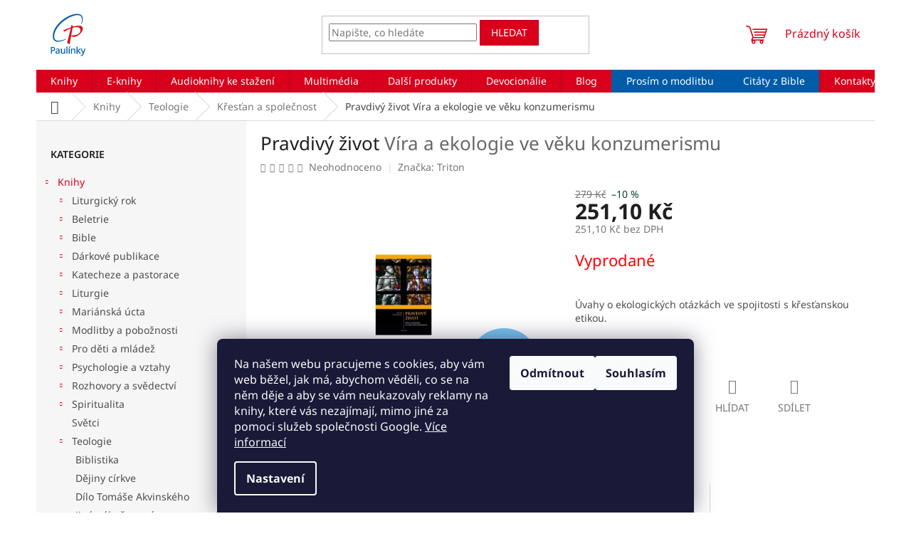

--- FILE ---
content_type: text/html; charset=utf-8
request_url: https://www.paulinky.cz/pravdivy-zivot/
body_size: 41554
content:
<!doctype html><html lang="cs" dir="ltr" class="header-background-light external-fonts-loaded"><head><meta charset="utf-8" /><meta name="viewport" content="width=device-width,initial-scale=1" /><title>Pravdivý život  Víra a ekologie ve věku konzumerismu - Paulínky.cz</title><link rel="preconnect" href="https://cdn.myshoptet.com" /><link rel="dns-prefetch" href="https://cdn.myshoptet.com" /><link rel="preload" href="https://cdn.myshoptet.com/prj/dist/master/cms/libs/jquery/jquery-1.11.3.min.js" as="script" /><link href="https://cdn.myshoptet.com/prj/dist/master/cms/templates/frontend_templates/shared/css/font-face/noto-sans.css" rel="stylesheet"><link href="https://cdn.myshoptet.com/prj/dist/master/shop/dist/font-shoptet-11.css.62c94c7785ff2cea73b2.css" rel="stylesheet"><script>
dataLayer = [];
dataLayer.push({'shoptet' : {
    "pageId": 1858,
    "pageType": "productDetail",
    "currency": "CZK",
    "currencyInfo": {
        "decimalSeparator": ",",
        "exchangeRate": 1,
        "priceDecimalPlaces": 2,
        "symbol": "K\u010d",
        "symbolLeft": 0,
        "thousandSeparator": " "
    },
    "language": "cs",
    "projectId": 515770,
    "product": {
        "id": 37105,
        "guid": "12396478-22cb-11ed-894c-246e96436f44",
        "hasVariants": false,
        "codes": [
            {
                "code": 106693
            }
        ],
        "code": "106693",
        "name": "Pravdiv\u00fd \u017eivot  V\u00edra a ekologie ve v\u011bku konzumerismu",
        "appendix": "V\u00edra a ekologie ve v\u011bku konzumerismu",
        "weight": 0.41499999999999998,
        "manufacturer": "Triton",
        "manufacturerGuid": "1EF533495E7363CC8BBDDA0BA3DED3EE",
        "currentCategory": "Knihy | Teologie | K\u0159es\u0165an a spole\u010dnost",
        "currentCategoryGuid": "b9fbd5c5-22f6-11ed-adb3-246e96436e9c",
        "defaultCategory": "Knihy | Teologie | K\u0159es\u0165an a spole\u010dnost",
        "defaultCategoryGuid": "b9fbd5c5-22f6-11ed-adb3-246e96436e9c",
        "currency": "CZK",
        "priceWithVat": 251.09999999999999
    },
    "stocks": [
        {
            "id": "ext",
            "title": "Sklad",
            "isDeliveryPoint": 0,
            "visibleOnEshop": 1
        }
    ],
    "cartInfo": {
        "id": null,
        "freeShipping": false,
        "freeShippingFrom": 0,
        "leftToFreeGift": {
            "formattedPrice": "0 K\u010d",
            "priceLeft": 0
        },
        "freeGift": false,
        "leftToFreeShipping": {
            "priceLeft": 0,
            "dependOnRegion": 0,
            "formattedPrice": "0 K\u010d"
        },
        "discountCoupon": [],
        "getNoBillingShippingPrice": {
            "withoutVat": 0,
            "vat": 0,
            "withVat": 0
        },
        "cartItems": [],
        "taxMode": "ORDINARY"
    },
    "cart": [],
    "customer": {
        "priceRatio": 1,
        "priceListId": 1,
        "groupId": null,
        "registered": false,
        "mainAccount": false
    }
}});
dataLayer.push({'cookie_consent' : {
    "marketing": "denied",
    "analytics": "denied"
}});
document.addEventListener('DOMContentLoaded', function() {
    shoptet.consent.onAccept(function(agreements) {
        if (agreements.length == 0) {
            return;
        }
        dataLayer.push({
            'cookie_consent' : {
                'marketing' : (agreements.includes(shoptet.config.cookiesConsentOptPersonalisation)
                    ? 'granted' : 'denied'),
                'analytics': (agreements.includes(shoptet.config.cookiesConsentOptAnalytics)
                    ? 'granted' : 'denied')
            },
            'event': 'cookie_consent'
        });
    });
});
</script>
<meta property="og:type" content="website"><meta property="og:site_name" content="paulinky.cz"><meta property="og:url" content="https://www.paulinky.cz/pravdivy-zivot/"><meta property="og:title" content="Pravdivý život  Víra a ekologie ve věku konzumerismu - Paulínky.cz"><meta name="author" content="Paulínky.cz"><meta name="web_author" content="Shoptet.cz"><meta name="dcterms.rightsHolder" content="www.paulinky.cz"><meta name="robots" content="index,follow"><meta property="og:image" content="https://cdn.myshoptet.com/usr/www.paulinky.cz/user/shop/big/37105_pravdivy-zivot.jpg?6304a655"><meta property="og:description" content="Pravdivý život  Víra a ekologie ve věku konzumerismu.  Úvahy o ekologických otázkách ve spojitosti s křesťanskou etikou.   Knihkupectví a nakladatelství Paulínky📚křesťanská literatura ☑ Kamenná prodejna v Praze ☑  Eshop"><meta name="description" content="Pravdivý život  Víra a ekologie ve věku konzumerismu.  Úvahy o ekologických otázkách ve spojitosti s křesťanskou etikou.   Knihkupectví a nakladatelství Paulínky📚křesťanská literatura ☑ Kamenná prodejna v Praze ☑  Eshop"><meta property="product:price:amount" content="251.1"><meta property="product:price:currency" content="CZK"><style>:root {--color-primary: #d9001b;--color-primary-h: 353;--color-primary-s: 100%;--color-primary-l: 43%;--color-primary-hover: #bd0016;--color-primary-hover-h: 353;--color-primary-hover-s: 100%;--color-primary-hover-l: 37%;--color-secondary: #004924;--color-secondary-h: 150;--color-secondary-s: 100%;--color-secondary-l: 14%;--color-secondary-hover: #00923f;--color-secondary-hover-h: 146;--color-secondary-hover-s: 100%;--color-secondary-hover-l: 29%;--color-tertiary: #d9001b;--color-tertiary-h: 353;--color-tertiary-s: 100%;--color-tertiary-l: 43%;--color-tertiary-hover: #bd0016;--color-tertiary-hover-h: 353;--color-tertiary-hover-s: 100%;--color-tertiary-hover-l: 37%;--color-header-background: #ffffff;--template-font: "Noto Sans";--template-headings-font: "Noto Sans";--header-background-url: none;--cookies-notice-background: #1A1937;--cookies-notice-color: #F8FAFB;--cookies-notice-button-hover: #f5f5f5;--cookies-notice-link-hover: #27263f;--templates-update-management-preview-mode-content: "Náhled aktualizací šablony je aktivní pro váš prohlížeč."}</style>
    
    <link href="https://cdn.myshoptet.com/prj/dist/master/shop/dist/main-11.less.3b31371137d15b128f1e.css" rel="stylesheet" />
                <link href="https://cdn.myshoptet.com/prj/dist/master/shop/dist/mobile-header-v1-11.less.1ee105d41b5f713c21aa.css" rel="stylesheet" />
    
    <script>var shoptet = shoptet || {};</script>
    <script src="https://cdn.myshoptet.com/prj/dist/master/shop/dist/main-3g-header.js.05f199e7fd2450312de2.js"></script>
<!-- User include --><!-- api 428(82) html code header -->
<link rel="stylesheet" href="https://cdn.myshoptet.com/usr/api2.dklab.cz/user/documents/_doplnky/oblibene/515770/12/515770_12.css" type="text/css" /><style>
        :root {
            --dklab-favourites-flag-color: #E91B7D;
            --dklab-favourites-flag-text-color: #FFFFFF;
            --dklab-favourites-add-text-color: #000000;            
            --dklab-favourites-remove-text-color: #E91B7D;            
            --dklab-favourites-add-text-detail-color: #000000;            
            --dklab-favourites-remove-text-detail-color: #E91B7D;            
            --dklab-favourites-header-icon-color: #E91B7D;            
            --dklab-favourites-counter-color: #E91B7D;            
        } </style>
<!-- api 1415(1030) html code header -->
<script>
    var shoptetakReadingTimeSettings={"descriptionCut":true,"descriptionCutSize":"5"};

    const rootReading = document.documentElement;

    if ( shoptetakReadingTimeSettings.descriptionCut) {
        rootReading.setAttribute("desc-cut", "true");

        if (shoptetakReadingTimeSettings.descriptionCutSize) {
            rootReading.setAttribute("desc-cut-size", shoptetakReadingTimeSettings.descriptionCutSize);
        }
    }
</script>

<!-- service 1228(847) html code header -->
<link 
rel="stylesheet" 
href="https://cdn.myshoptet.com/usr/dmartini.myshoptet.com/user/documents/upload/dmartini/shop_rating/shop_rating.min.css?140"
data-author="Dominik Martini" 
data-author-web="dmartini.cz">
<!-- service 1415(1030) html code header -->
<link rel="stylesheet" href="https://cdn.myshoptet.com/usr/shoptet.tomashlad.eu/user/documents/extras/reading-time/screen.css?v=0010"/>

<style>
.news-item .text .description, .news-item .description {
-webkit-box-orient: vertical;
}
.homepage-blog-wrapper .news-item .reading-time {
display: none;
}
</style>
<!-- service 428(82) html code header -->
<style>
@font-face {
    font-family: 'oblibene';
    src:  url('https://cdn.myshoptet.com/usr/api2.dklab.cz/user/documents/_doplnky/oblibene/font/oblibene.eot?v1');
    src:  url('https://cdn.myshoptet.com/usr/api2.dklab.cz/user/documents/_doplnky/oblibene/font/oblibene.eot?v1#iefix') format('embedded-opentype'),
    url('https://cdn.myshoptet.com/usr/api2.dklab.cz/user/documents/_doplnky/oblibene/font/oblibene.ttf?v1') format('truetype'),
    url('https://cdn.myshoptet.com/usr/api2.dklab.cz/user/documents/_doplnky/oblibene/font/oblibene.woff?v1') format('woff'),
    url('https://cdn.myshoptet.com/usr/api2.dklab.cz/user/documents/_doplnky/oblibene/font/oblibene.svg?v1') format('svg');
    font-weight: normal;
    font-style: normal;
}
</style>
<script>
var dklabFavIndividual;
</script>
<!-- service 1673(1258) html code header -->
<link 
rel="stylesheet" 
href="https://cdn.myshoptet.com/usr/dmartini.myshoptet.com/user/documents/upload/dmartini/product_rating/product_rating.min.css?90"
data-author="Dominik Martini" 
data-author-web="dmartini.cz">
<!-- service 1709(1293) html code header -->
<style>
.shkRecapImgExtension {
    float: left;
    width: 50px;
    margin-right: 6px;
    margin-bottom: 2px;
}
.shkRecapImgExtension:not(:nth-of-type(1)) {
  display: none;
}

@media only screen and (max-width: 1200px) and (min-width: 992px) {
    .shkRecapImgExtension {
        width: 38px;
    }
    .template-13 .shkRecapImgExtension {
        margin-right: 0;
        margin-bottom: 5px;
        width: 100%;
    }
}
@media only screen and (max-width: 360px) {
	.shkRecapImgExtension {
        width: 38px;
    }
}
.template-08 #checkout-recapitulation a,
.template-06 #checkout-recapitulation a {
	display: inline;
}
@media only screen and (max-width: 760px) and (min-width: 640px) {
	.template-08 .shkRecapImgExtension {
		margin-right: 0;
        margin-bottom: 5px;
        width: 100%;
	}
  .template-08 #checkout-recapitulation a {
  	display: inline-block;
  }
}

@media only screen and (max-width: 992px) and (min-width: 640px) {
    .template-05 .shkRecapImgExtension,
    .template-04 .shkRecapImgExtension {
        width: 38px;
    }
}
</style>
<!-- project html code header -->
<script src="https://code.jquery.com/jquery-3.6.0.min.js" integrity="sha256-/xUj+3OJU5yExlq6GSYGSHk7tPXikynS7ogEvDej/m4=" crossorigin="anonymous"></script>
<script src="https://cdnjs.cloudflare.com/ajax/libs/jquery-modal/0.9.1/jquery.modal.min.js"></script>
<link rel="stylesheet" href="https://cdnjs.cloudflare.com/ajax/libs/jquery-modal/0.9.1/jquery.modal.min.css" />

<script src="/user/documents/custom89.js"></script>
<link href="/user/documents/custom55.css" rel="stylesheet" />

<script>
        $(document).ready(function(){
        	if($(location).attr("href").indexOf("objednavka") < 0 && $(location).attr("href").indexOf("kosik") < 0){
          (function (w,d,s,o,f,js,fjs) {
            w['ecm-widget']=o;w[o] = w[o] || function () { (w[o].q = w[o].q || []).push(arguments) };
            js = d.createElement(s), fjs = d.getElementsByTagName(s)[0];
            js.id = '1-43c2cd496486bcc27217c3e790fb4088'; js.dataset.a = 'paulinky'; js.src = f; js.async = 1; fjs.parentNode.insertBefore(js, fjs);
        	}(window, document, 'script', 'ecmwidget', 'https://d70shl7vidtft.cloudfront.net/widget.js'));
          }});
</script>


<!-- End Matomo Code -->

<script type="text/javascript">
    (function(c,l,a,r,i,t,y){
        c[a]=c[a]||function(){(c[a].q=c[a].q||[]).push(arguments)};
        t=l.createElement(r);t.async=1;t.src="https://www.clarity.ms/tag/"+i;
        y=l.getElementsByTagName(r)[0];y.parentNode.insertBefore(t,y);
    })(window, document, "clarity", "script", "g2fnolcdk6");
</script>
<meta name="facebook-domain-verification" content="f6bnaxkld7upt6jr15tq06uzvyuo4z" />
<meta name="seznam-wmt" content="Ld8AcZwaBfaQambnN8Fjvk8o1NQ57hnP" />
<!-- /User include --><link rel="shortcut icon" href="/favicon.ico" type="image/x-icon" /><link rel="canonical" href="https://www.paulinky.cz/pravdivy-zivot/" />    <!-- Global site tag (gtag.js) - Google Analytics -->
    <script async src="https://www.googletagmanager.com/gtag/js?id=16699720924"></script>
    <script>
        
        window.dataLayer = window.dataLayer || [];
        function gtag(){dataLayer.push(arguments);}
        

                    console.debug('default consent data');

            gtag('consent', 'default', {"ad_storage":"denied","analytics_storage":"denied","ad_user_data":"denied","ad_personalization":"denied","wait_for_update":500});
            dataLayer.push({
                'event': 'default_consent'
            });
        
        gtag('js', new Date());

                gtag('config', 'UA-4842947-1', { 'groups': "UA" });
        
                gtag('config', 'G-QGJ9EKCH8S', {"groups":"GA4","send_page_view":false,"content_group":"productDetail","currency":"CZK","page_language":"cs"});
        
                gtag('config', 'AW-10793575096', {"allow_enhanced_conversions":true});
        
                gtag('config', 'AW-16699720924', {"allow_enhanced_conversions":true});
        
        
        
        
                    gtag('event', 'page_view', {"send_to":"GA4","page_language":"cs","content_group":"productDetail","currency":"CZK"});
        
                gtag('set', 'currency', 'CZK');

        gtag('event', 'view_item', {
            "send_to": "UA",
            "items": [
                {
                    "id": "106693",
                    "name": "Pravdiv\u00fd \u017eivot  V\u00edra a ekologie ve v\u011bku konzumerismu",
                    "category": "Knihy \/ Teologie \/ K\u0159es\u0165an a spole\u010dnost",
                                        "brand": "Triton",
                                                            "price": 251.1
                }
            ]
        });
        
        
        
        
        
                    gtag('event', 'view_item', {"send_to":"GA4","page_language":"cs","content_group":"productDetail","value":251.09999999999999,"currency":"CZK","items":[{"item_id":"106693","item_name":"Pravdiv\u00fd \u017eivot  V\u00edra a ekologie ve v\u011bku konzumerismu","item_brand":"Triton","item_category":"Knihy","item_category2":"Teologie","item_category3":"K\u0159es\u0165an a spole\u010dnost","price":251.09999999999999,"quantity":1,"index":0}]});
        
        
        
        
        
        
        
        document.addEventListener('DOMContentLoaded', function() {
            if (typeof shoptet.tracking !== 'undefined') {
                for (var id in shoptet.tracking.bannersList) {
                    gtag('event', 'view_promotion', {
                        "send_to": "UA",
                        "promotions": [
                            {
                                "id": shoptet.tracking.bannersList[id].id,
                                "name": shoptet.tracking.bannersList[id].name,
                                "position": shoptet.tracking.bannersList[id].position
                            }
                        ]
                    });
                }
            }

            shoptet.consent.onAccept(function(agreements) {
                if (agreements.length !== 0) {
                    console.debug('gtag consent accept');
                    var gtagConsentPayload =  {
                        'ad_storage': agreements.includes(shoptet.config.cookiesConsentOptPersonalisation)
                            ? 'granted' : 'denied',
                        'analytics_storage': agreements.includes(shoptet.config.cookiesConsentOptAnalytics)
                            ? 'granted' : 'denied',
                                                                                                'ad_user_data': agreements.includes(shoptet.config.cookiesConsentOptPersonalisation)
                            ? 'granted' : 'denied',
                        'ad_personalization': agreements.includes(shoptet.config.cookiesConsentOptPersonalisation)
                            ? 'granted' : 'denied',
                        };
                    console.debug('update consent data', gtagConsentPayload);
                    gtag('consent', 'update', gtagConsentPayload);
                    dataLayer.push(
                        { 'event': 'update_consent' }
                    );
                }
            });
        });
    </script>
<script>
    (function(t, r, a, c, k, i, n, g) { t['ROIDataObject'] = k;
    t[k]=t[k]||function(){ (t[k].q=t[k].q||[]).push(arguments) },t[k].c=i;n=r.createElement(a),
    g=r.getElementsByTagName(a)[0];n.async=1;n.src=c;g.parentNode.insertBefore(n,g)
    })(window, document, 'script', '//www.heureka.cz/ocm/sdk.js?source=shoptet&version=2&page=product_detail', 'heureka', 'cz');

    heureka('set_user_consent', 0);
</script>
</head><body class="desktop id-1858 in-krestan-a-spolecnost template-11 type-product type-detail multiple-columns-body columns-mobile-2 columns-3 ums_forms_redesign--off ums_a11y_category_page--on ums_discussion_rating_forms--off ums_flags_display_unification--on ums_a11y_login--off mobile-header-version-1"><noscript>
    <style>
        #header {
            padding-top: 0;
            position: relative !important;
            top: 0;
        }
        .header-navigation {
            position: relative !important;
        }
        .overall-wrapper {
            margin: 0 !important;
        }
        body:not(.ready) {
            visibility: visible !important;
        }
    </style>
    <div class="no-javascript">
        <div class="no-javascript__title">Musíte změnit nastavení vašeho prohlížeče</div>
        <div class="no-javascript__text">Podívejte se na: <a href="https://www.google.com/support/bin/answer.py?answer=23852">Jak povolit JavaScript ve vašem prohlížeči</a>.</div>
        <div class="no-javascript__text">Pokud používáte software na blokování reklam, může být nutné povolit JavaScript z této stránky.</div>
        <div class="no-javascript__text">Děkujeme.</div>
    </div>
</noscript>

        <div id="fb-root"></div>
        <script>
            window.fbAsyncInit = function() {
                FB.init({
//                    appId            : 'your-app-id',
                    autoLogAppEvents : true,
                    xfbml            : true,
                    version          : 'v19.0'
                });
            };
        </script>
        <script async defer crossorigin="anonymous" src="https://connect.facebook.net/cs_CZ/sdk.js"></script>    <div class="siteCookies siteCookies--bottom siteCookies--dark js-siteCookies" role="dialog" data-testid="cookiesPopup" data-nosnippet>
        <div class="siteCookies__form">
            <div class="siteCookies__content">
                <div class="siteCookies__text">
                    Na našem webu pracujeme s cookies, aby vám web běžel, jak má, abychom věděli, co se na něm děje a aby se vám neukazovaly reklamy na knihy, které vás nezajímají, mimo jiné za pomoci služeb společnosti Google. <a href="https://www.paulinky.net/podminky-ochrany-osobnich-udaju/" target="_blank" rel="noopener noreferrer">Více informací</a>
                </div>
                <p class="siteCookies__links">
                    <button class="siteCookies__link js-cookies-settings" aria-label="Nastavení cookies" data-testid="cookiesSettings">Nastavení</button>
                </p>
            </div>
            <div class="siteCookies__buttonWrap">
                                    <button class="siteCookies__button js-cookiesConsentSubmit" value="reject" aria-label="Odmítnout cookies" data-testid="buttonCookiesReject">Odmítnout</button>
                                <button class="siteCookies__button js-cookiesConsentSubmit" value="all" aria-label="Přijmout cookies" data-testid="buttonCookiesAccept">Souhlasím</button>
            </div>
        </div>
        <script>
            document.addEventListener("DOMContentLoaded", () => {
                const siteCookies = document.querySelector('.js-siteCookies');
                document.addEventListener("scroll", shoptet.common.throttle(() => {
                    const st = document.documentElement.scrollTop;
                    if (st > 1) {
                        siteCookies.classList.add('siteCookies--scrolled');
                    } else {
                        siteCookies.classList.remove('siteCookies--scrolled');
                    }
                }, 100));
            });
        </script>
    </div>
<a href="#content" class="skip-link sr-only">Přejít na obsah</a><div class="overall-wrapper"><div class="user-action"><div class="container"><div class="user-action-in"><div class="user-action-login popup-widget login-widget"><div class="popup-widget-inner"><h2 id="loginHeading">Přihlášení k vašemu účtu</h2><div id="customerLogin"><form action="/action/Customer/Login/" method="post" id="formLoginIncluded" class="csrf-enabled formLogin" data-testid="formLogin"><input type="hidden" name="referer" value="" /><div class="form-group"><div class="input-wrapper email js-validated-element-wrapper no-label"><input type="email" name="email" class="form-control" autofocus placeholder="E-mailová adresa (např. jan@novak.cz)" data-testid="inputEmail" autocomplete="email" required /></div></div><div class="form-group"><div class="input-wrapper password js-validated-element-wrapper no-label"><input type="password" name="password" class="form-control" placeholder="Heslo" data-testid="inputPassword" autocomplete="current-password" required /><span class="no-display">Nemůžete vyplnit toto pole</span><input type="text" name="surname" value="" class="no-display" /></div></div><div class="form-group"><div class="login-wrapper"><button type="submit" class="btn btn-secondary btn-text btn-login" data-testid="buttonSubmit">Přihlásit se</button><div class="password-helper"><a href="/registrace/" data-testid="signup" rel="nofollow">Nová registrace</a><a href="/klient/zapomenute-heslo/" rel="nofollow">Zapomenuté heslo</a></div></div></div></form>
</div></div></div>
    <div id="cart-widget" class="user-action-cart popup-widget cart-widget loader-wrapper" data-testid="popupCartWidget" role="dialog" aria-hidden="true"><div class="popup-widget-inner cart-widget-inner place-cart-here"><div class="loader-overlay"><div class="loader"></div></div></div><div class="cart-widget-button"><a href="/kosik/" class="btn btn-conversion" id="continue-order-button" rel="nofollow" data-testid="buttonNextStep">Pokračovat do košíku</a></div></div></div>
</div></div><div class="top-navigation-bar" data-testid="topNavigationBar">

    <div class="container">

        <div class="top-navigation-contacts">
            <strong>Zákaznická podpora:</strong><a href="tel:733755999" class="project-phone" aria-label="Zavolat na 733755999" data-testid="contactboxPhone"><span>733 755 999</span></a><a href="mailto:objednavky@paulinky.cz" class="project-email" data-testid="contactboxEmail"><span>objednavky@paulinky.cz</span></a>        </div>

                            <div class="top-navigation-menu">
                <div class="top-navigation-menu-trigger"></div>
                <ul class="top-navigation-bar-menu">
                                            <li class="top-navigation-menu-item-27">
                            <a href="/moznosti-platby/">Možnosti platby</a>
                        </li>
                                            <li class="top-navigation-menu-item-1780">
                            <a href="/slevy/">Slevy</a>
                        </li>
                                            <li class="top-navigation-menu-item-925">
                            <a href="/doprava-a-postovne/">Doprava a poštovné</a>
                        </li>
                                            <li class="top-navigation-menu-item-1864">
                            <a href="/reklamace/">Reklamace</a>
                        </li>
                                            <li class="top-navigation-menu-item-39">
                            <a href="/obchodni-podminky/">Obchodní podmínky</a>
                        </li>
                                            <li class="top-navigation-menu-item-691">
                            <a href="/podminky-ochrany-osobnich-udaju/">Podmínky ochrany osobních údajů </a>
                        </li>
                                            <li class="top-navigation-menu-item-1957">
                            <a href="/pravidla-pro-recenze/">Pravidla pro recenze</a>
                        </li>
                                            <li class="top-navigation-menu-item--51">
                            <a href="/hodnoceni-obchodu/">Hodnocení obchodu</a>
                        </li>
                                    </ul>
                <ul class="top-navigation-bar-menu-helper"></ul>
            </div>
        
        <div class="top-navigation-tools">
            <div class="responsive-tools">
                <a href="#" class="toggle-window" data-target="search" aria-label="Hledat" data-testid="linkSearchIcon"></a>
                                                            <a href="#" class="toggle-window" data-target="login"></a>
                                                    <a href="#" class="toggle-window" data-target="navigation" aria-label="Menu" data-testid="hamburgerMenu"></a>
            </div>
                        <a href="/login/?backTo=%2Fpravdivy-zivot%2F" class="top-nav-button top-nav-button-login primary login toggle-window" data-target="login" data-testid="signin" rel="nofollow"><span>Přihlášení</span></a>        </div>

    </div>

</div>
<header id="header"><div class="container navigation-wrapper">
    <div class="header-top">
        <div class="site-name-wrapper">
            <div class="site-name"><a href="/" data-testid="linkWebsiteLogo"><img src="https://cdn.myshoptet.com/usr/www.paulinky.cz/user/logos/logo-paulinky-1.svg" alt="Paulínky.cz" fetchpriority="low" /></a></div>        </div>
        <div class="search" itemscope itemtype="https://schema.org/WebSite">
            <meta itemprop="headline" content="Křesťan a společnost"/><meta itemprop="url" content="https://www.paulinky.cz"/><meta itemprop="text" content="Pravdivý život Víra a ekologie ve věku konzumerismu. Úvahy o ekologických otázkách ve spojitosti s křesťanskou etikou. Knihkupectví a nakladatelství Paulínky📚křesťanská literatura ☑ Kamenná prodejna v Praze ☑ Eshop"/>            <form action="/action/ProductSearch/prepareString/" method="post"
    id="formSearchForm" class="search-form compact-form js-search-main"
    itemprop="potentialAction" itemscope itemtype="https://schema.org/SearchAction" data-testid="searchForm">
    <fieldset>
        <meta itemprop="target"
            content="https://www.paulinky.cz/vyhledavani/?string={string}"/>
        <input type="hidden" name="language" value="cs"/>
        
            
<input
    type="search"
    name="string"
        class="query-input form-control search-input js-search-input"
    placeholder="Napište, co hledáte"
    autocomplete="off"
    required
    itemprop="query-input"
    aria-label="Vyhledávání"
    data-testid="searchInput"
>
            <button type="submit" class="btn btn-default" data-testid="searchBtn">Hledat</button>
        
    </fieldset>
</form>
        </div>
        <div class="navigation-buttons">
                
    <a href="/kosik/" class="btn btn-icon toggle-window cart-count" data-target="cart" data-hover="true" data-redirect="true" data-testid="headerCart" rel="nofollow" aria-haspopup="dialog" aria-expanded="false" aria-controls="cart-widget">
        
                <span class="sr-only">Nákupní košík</span>
        
            <span class="cart-price visible-lg-inline-block" data-testid="headerCartPrice">
                                    Prázdný košík                            </span>
        
    
            </a>
        </div>
    </div>
    <nav id="navigation" aria-label="Hlavní menu" data-collapsible="true"><div class="navigation-in menu"><ul class="menu-level-1" role="menubar" data-testid="headerMenuItems"><li class="menu-item-1363 ext" role="none"><a href="/knihy/" data-testid="headerMenuItem" role="menuitem" aria-haspopup="true" aria-expanded="false"><b>Knihy</b><span class="submenu-arrow"></span></a><ul class="menu-level-2" aria-label="Knihy" tabindex="-1" role="menu"><li class="menu-item-5068 has-third-level" role="none"><div class="menu-no-image"><a href="/liturgicky-rok/" data-testid="headerMenuItem" role="menuitem"><span>Liturgický rok</span></a>
                                                    <ul class="menu-level-3" role="menu">
                                                                    <li class="menu-item-5071" role="none">
                                        <a href="/krestanske-velikonoce/" data-testid="headerMenuItem" role="menuitem">
                                            Křesťanské Velikonoce</a>                                    </li>
                                                            </ul>
                        </div></li><li class="menu-item-1381 has-third-level" role="none"><div class="menu-no-image"><a href="/beletrie/" data-testid="headerMenuItem" role="menuitem"><span>Beletrie</span></a>
                                                    <ul class="menu-level-3" role="menu">
                                                                    <li class="menu-item-1537" role="none">
                                        <a href="/beletrie-pro-deti/" data-testid="headerMenuItem" role="menuitem">
                                            Beletrie pro děti</a>,                                    </li>
                                                                    <li class="menu-item-1783" role="none">
                                        <a href="/beletrie-pro-mladez/" data-testid="headerMenuItem" role="menuitem">
                                            Beletrie pro mládež</a>,                                    </li>
                                                                    <li class="menu-item-1534" role="none">
                                        <a href="/beletrie-pro-dospele/" data-testid="headerMenuItem" role="menuitem">
                                            Beletrie pro dospělé</a>                                    </li>
                                                            </ul>
                        </div></li><li class="menu-item-1969 has-third-level" role="none"><div class="menu-no-image"><a href="/bible-2/" data-testid="headerMenuItem" role="menuitem"><span>Bible</span></a>
                                                    <ul class="menu-level-3" role="menu">
                                                                    <li class="menu-item-1492" role="none">
                                        <a href="/bible-a-vyklady/" data-testid="headerMenuItem" role="menuitem">
                                            Bible a výklady</a>,                                    </li>
                                                                    <li class="menu-item-5056" role="none">
                                        <a href="/preklady-bible/" data-testid="headerMenuItem" role="menuitem">
                                            Překlady Bible</a>,                                    </li>
                                                                    <li class="menu-item-5059" role="none">
                                        <a href="/novy-zakon/" data-testid="headerMenuItem" role="menuitem">
                                            Nový zákon</a>,                                    </li>
                                                                    <li class="menu-item-1786" role="none">
                                        <a href="/detske-bible/" data-testid="headerMenuItem" role="menuitem">
                                            Dětské Bible</a>                                    </li>
                                                            </ul>
                        </div></li><li class="menu-item-1495 has-third-level" role="none"><div class="menu-no-image"><a href="/darkove-publikace/" data-testid="headerMenuItem" role="menuitem"><span>Dárkové publikace</span></a>
                                                    <ul class="menu-level-3" role="menu">
                                                                    <li class="menu-item-1801" role="none">
                                        <a href="/knizky-s-citaty/" data-testid="headerMenuItem" role="menuitem">
                                            Knížky s citáty</a>,                                    </li>
                                                                    <li class="menu-item-1798" role="none">
                                        <a href="/pribehy-2/" data-testid="headerMenuItem" role="menuitem">
                                            Příběhy</a>,                                    </li>
                                                                    <li class="menu-item-1513" role="none">
                                        <a href="/ostatni-10/" data-testid="headerMenuItem" role="menuitem">
                                            Ostatní dárkové publikace</a>                                    </li>
                                                            </ul>
                        </div></li><li class="menu-item-1378 has-third-level" role="none"><div class="menu-no-image"><a href="/katecheze-a-pastorace/" data-testid="headerMenuItem" role="menuitem"><span>Katecheze a pastorace</span></a>
                                                    <ul class="menu-level-3" role="menu">
                                                                    <li class="menu-item-1531" role="none">
                                        <a href="/katecheze-pro-deti/" data-testid="headerMenuItem" role="menuitem">
                                            Katecheze pro děti</a>,                                    </li>
                                                                    <li class="menu-item-1816" role="none">
                                        <a href="/katechismus-a-youcat/" data-testid="headerMenuItem" role="menuitem">
                                            Katechismus a Youcat</a>,                                    </li>
                                                                    <li class="menu-item-1501" role="none">
                                        <a href="/nedelni-promluvy/" data-testid="headerMenuItem" role="menuitem">
                                            Nedělní promluvy</a>,                                    </li>
                                                                    <li class="menu-item-1540" role="none">
                                        <a href="/pripravy-na-svatosti/" data-testid="headerMenuItem" role="menuitem">
                                            Přípravy na svátosti</a>,                                    </li>
                                                                    <li class="menu-item-1819" role="none">
                                        <a href="/tematicke-katecheze/" data-testid="headerMenuItem" role="menuitem">
                                            Tematické katecheze</a>,                                    </li>
                                                                    <li class="menu-item-1453" role="none">
                                        <a href="/ostatni-4/" data-testid="headerMenuItem" role="menuitem">
                                            Ostatní katechetická literatura</a>                                    </li>
                                                            </ul>
                        </div></li><li class="menu-item-1432 has-third-level" role="none"><div class="menu-no-image"><a href="/liturgie/" data-testid="headerMenuItem" role="menuitem"><span>Liturgie</span></a>
                                                    <ul class="menu-level-3" role="menu">
                                                                    <li class="menu-item-1822" role="none">
                                        <a href="/kancionaly-a-doprovody/" data-testid="headerMenuItem" role="menuitem">
                                            Kancionály a doprovody</a>,                                    </li>
                                                                    <li class="menu-item-1825" role="none">
                                        <a href="/liturgicke-knihy/" data-testid="headerMenuItem" role="menuitem">
                                            Liturgické knihy</a>,                                    </li>
                                                                    <li class="menu-item-1498" role="none">
                                        <a href="/ostatni-8/" data-testid="headerMenuItem" role="menuitem">
                                            Ostatní publikace z liturgiky</a>                                    </li>
                                                            </ul>
                        </div></li><li class="menu-item-1402 has-third-level" role="none"><div class="menu-no-image"><a href="/marianska-ucta/" data-testid="headerMenuItem" role="menuitem"><span>Mariánská úcta</span></a>
                                                    <ul class="menu-level-3" role="menu">
                                                                    <li class="menu-item-1570" role="none">
                                        <a href="/duchovni-texty/" data-testid="headerMenuItem" role="menuitem">
                                            Duchovní texty</a>,                                    </li>
                                                                    <li class="menu-item-1405" role="none">
                                        <a href="/modlitby-ruzence/" data-testid="headerMenuItem" role="menuitem">
                                            Modlitby růžence</a>,                                    </li>
                                                                    <li class="menu-item-1828" role="none">
                                        <a href="/zjeveni-a-poutni-mista/" data-testid="headerMenuItem" role="menuitem">
                                            Zjevení a poutní místa</a>,                                    </li>
                                                                    <li class="menu-item-1831" role="none">
                                        <a href="/ostatni-3/" data-testid="headerMenuItem" role="menuitem">
                                            Ostatní mariánské publikace</a>                                    </li>
                                                            </ul>
                        </div></li><li class="menu-item-1408 has-third-level" role="none"><div class="menu-no-image"><a href="/modlitby-a-poboznosti/" data-testid="headerMenuItem" role="menuitem"><span>Modlitby a pobožnosti</span></a>
                                                    <ul class="menu-level-3" role="menu">
                                                                    <li class="menu-item-1411" role="none">
                                        <a href="/krizove-cesty/" data-testid="headerMenuItem" role="menuitem">
                                            Křížové cesty</a>,                                    </li>
                                                                    <li class="menu-item-1417" role="none">
                                        <a href="/noveny/" data-testid="headerMenuItem" role="menuitem">
                                            Novény</a>,                                    </li>
                                                                    <li class="menu-item-1477" role="none">
                                        <a href="/modlitebni-knihy/" data-testid="headerMenuItem" role="menuitem">
                                            Modlitební knihy</a>,                                    </li>
                                                                    <li class="menu-item-1834" role="none">
                                        <a href="/modlitby-ruzence-2/" data-testid="headerMenuItem" role="menuitem">
                                            Modlitby růžence</a>,                                    </li>
                                                                    <li class="menu-item-1414" role="none">
                                        <a href="/ostatni-2/" data-testid="headerMenuItem" role="menuitem">
                                            Ostatní publikace o modlitbě</a>                                    </li>
                                                            </ul>
                        </div></li><li class="menu-item-1507 has-third-level" role="none"><div class="menu-no-image"><a href="/pro-deti-a-mladez/" data-testid="headerMenuItem" role="menuitem"><span>Pro děti a mládež</span></a>
                                                    <ul class="menu-level-3" role="menu">
                                                                    <li class="menu-item-1804" role="none">
                                        <a href="/detske-bible-2/" data-testid="headerMenuItem" role="menuitem">
                                            Dětské Bible</a>,                                    </li>
                                                                    <li class="menu-item-5065" role="none">
                                        <a href="/deti-a-velikonoce-2/" data-testid="headerMenuItem" role="menuitem">
                                            Děti a Velikonoce</a>,                                    </li>
                                                                    <li class="menu-item-1510" role="none">
                                        <a href="/ostatni-9/" data-testid="headerMenuItem" role="menuitem">
                                            Ostatní literatura pro děti a mládež</a>,                                    </li>
                                                                    <li class="menu-item-1522" role="none">
                                        <a href="/ke-svatostem/" data-testid="headerMenuItem" role="menuitem">
                                            Ke svátostem</a>,                                    </li>
                                                                    <li class="menu-item-1573" role="none">
                                        <a href="/modlitebni-knizky/" data-testid="headerMenuItem" role="menuitem">
                                            Modlitební knížky</a>,                                    </li>
                                                                    <li class="menu-item-1807" role="none">
                                        <a href="/komiksy/" data-testid="headerMenuItem" role="menuitem">
                                            Komiksy</a>,                                    </li>
                                                                    <li class="menu-item-1810" role="none">
                                        <a href="/hry-2/" data-testid="headerMenuItem" role="menuitem">
                                            Hry</a>,                                    </li>
                                                                    <li class="menu-item-1813" role="none">
                                        <a href="/omalovanky/" data-testid="headerMenuItem" role="menuitem">
                                            Omalovánky</a>                                    </li>
                                                            </ul>
                        </div></li><li class="menu-item-1441 has-third-level" role="none"><div class="menu-no-image"><a href="/psychologie-a-vztahy/" data-testid="headerMenuItem" role="menuitem"><span>Psychologie a vztahy</span></a>
                                                    <ul class="menu-level-3" role="menu">
                                                                    <li class="menu-item-1867" role="none">
                                        <a href="/osobni-rozvoj/" data-testid="headerMenuItem" role="menuitem">
                                            Osobní rozvoj</a>,                                    </li>
                                                                    <li class="menu-item-1471" role="none">
                                        <a href="/ostatni-6/" data-testid="headerMenuItem" role="menuitem">
                                            Ostatní psychologické publikace</a>,                                    </li>
                                                                    <li class="menu-item-1456" role="none">
                                        <a href="/vychova-a-pedagogika/" data-testid="headerMenuItem" role="menuitem">
                                            Výchova a pedagogika</a>,                                    </li>
                                                                    <li class="menu-item-1474" role="none">
                                        <a href="/rodinne-a-jine-vztahy/" data-testid="headerMenuItem" role="menuitem">
                                            Rodinné a jiné vztahy</a>,                                    </li>
                                                                    <li class="menu-item-1444" role="none">
                                        <a href="/sexualita/" data-testid="headerMenuItem" role="menuitem">
                                            Sexualita</a>                                    </li>
                                                            </ul>
                        </div></li><li class="menu-item-1384 has-third-level" role="none"><div class="menu-no-image"><a href="/rozhovory-a-svedectvi/" data-testid="headerMenuItem" role="menuitem"><span>Rozhovory a svědectví</span></a>
                                                    <ul class="menu-level-3" role="menu">
                                                                    <li class="menu-item-1423" role="none">
                                        <a href="/svedectvi/" data-testid="headerMenuItem" role="menuitem">
                                            Svědectví</a>,                                    </li>
                                                                    <li class="menu-item-1552" role="none">
                                        <a href="/rozhovory/" data-testid="headerMenuItem" role="menuitem">
                                            Rozhovory</a>,                                    </li>
                                                                    <li class="menu-item-1579" role="none">
                                        <a href="/ostatni-12/" data-testid="headerMenuItem" role="menuitem">
                                            Ostatní monografie</a>,                                    </li>
                                                                    <li class="menu-item-1891" role="none">
                                        <a href="/evangelikalni-autori/" data-testid="headerMenuItem" role="menuitem">
                                            Evangelikální autoři</a>                                    </li>
                                                            </ul>
                        </div></li><li class="menu-item-1375 has-third-level" role="none"><div class="menu-no-image"><a href="/spiritualita/" data-testid="headerMenuItem" role="menuitem"><span>Spiritualita</span></a>
                                                    <ul class="menu-level-3" role="menu">
                                                                    <li class="menu-item-1843" role="none">
                                        <a href="/dila-klasiku/" data-testid="headerMenuItem" role="menuitem">
                                            Díla klasiků</a>,                                    </li>
                                                                    <li class="menu-item-1837" role="none">
                                        <a href="/ignacianska-spiritualita/" data-testid="headerMenuItem" role="menuitem">
                                            Ignaciánská spiritualita</a>,                                    </li>
                                                                    <li class="menu-item-1840" role="none">
                                        <a href="/karmelitanska-spiritualita/" data-testid="headerMenuItem" role="menuitem">
                                            Karmelitánská spiritualita</a>,                                    </li>
                                                                    <li class="menu-item-1480" role="none">
                                        <a href="/muzska-a-zenska-spiritualita/" data-testid="headerMenuItem" role="menuitem">
                                            Mužská a ženská spiritualita</a>,                                    </li>
                                                                    <li class="menu-item-1420" role="none">
                                        <a href="/o-modlitbe/" data-testid="headerMenuItem" role="menuitem">
                                            O modlitbě</a>,                                    </li>
                                                                    <li class="menu-item-4989" role="none">
                                        <a href="/biblicke-zamysleni-na-kazdy-den/" data-testid="headerMenuItem" role="menuitem">
                                            Biblické zamyšlení na každý den</a>,                                    </li>
                                                                    <li class="menu-item-1576" role="none">
                                        <a href="/podnety-na-kazdy-den/" data-testid="headerMenuItem" role="menuitem">
                                            Podněty na každý den</a>,                                    </li>
                                                                    <li class="menu-item-1489" role="none">
                                        <a href="/vychodni-a-mnisska-spiritualita/" data-testid="headerMenuItem" role="menuitem">
                                            Východní a mnišská spiritualita</a>,                                    </li>
                                                                    <li class="menu-item-1387" role="none">
                                        <a href="/zivot-z-viry/" data-testid="headerMenuItem" role="menuitem">
                                            Život z víry</a>,                                    </li>
                                                                    <li class="menu-item-1483" role="none">
                                        <a href="/ostatni-7/" data-testid="headerMenuItem" role="menuitem">
                                            Ostatní spiritualita</a>                                    </li>
                                                            </ul>
                        </div></li><li class="menu-item-1561" role="none"><div class="menu-no-image"><a href="/svetci/" data-testid="headerMenuItem" role="menuitem"><span>Světci</span></a>
                        </div></li><li class="menu-item-1459 has-third-level" role="none"><div class="menu-no-image"><a href="/teologie/" data-testid="headerMenuItem" role="menuitem"><span>Teologie</span></a>
                                                    <ul class="menu-level-3" role="menu">
                                                                    <li class="menu-item-1846" role="none">
                                        <a href="/biblistika/" data-testid="headerMenuItem" role="menuitem">
                                            Biblistika</a>,                                    </li>
                                                                    <li class="menu-item-1855" role="none">
                                        <a href="/dejiny-cirkve/" data-testid="headerMenuItem" role="menuitem">
                                            Dějiny církve</a>,                                    </li>
                                                                    <li class="menu-item-1861" role="none">
                                        <a href="/dilo-tomase-akvinskeho/" data-testid="headerMenuItem" role="menuitem">
                                            Dílo Tomáše Akvinského</a>,                                    </li>
                                                                    <li class="menu-item-1852" role="none">
                                        <a href="/jina-nabozenstvi/" data-testid="headerMenuItem" role="menuitem">
                                            Jiná náboženství</a>,                                    </li>
                                                                    <li class="menu-item-1858" role="none">
                                        <a href="/krestan-a-spolecnost/" class="active" data-testid="headerMenuItem" role="menuitem">
                                            Křesťan a společnost</a>,                                    </li>
                                                                    <li class="menu-item-1849" role="none">
                                        <a href="/liturgika-2/" data-testid="headerMenuItem" role="menuitem">
                                            Liturgika</a>,                                    </li>
                                                                    <li class="menu-item-1879" role="none">
                                        <a href="/patristika/" data-testid="headerMenuItem" role="menuitem">
                                            Patristika</a>,                                    </li>
                                                                    <li class="menu-item-1468" role="none">
                                        <a href="/magisterium-a-katechismus/" data-testid="headerMenuItem" role="menuitem">
                                            Magisterium a katechismus</a>,                                    </li>
                                                                    <li class="menu-item-1567" role="none">
                                        <a href="/ostatni-11/" data-testid="headerMenuItem" role="menuitem">
                                            Ostatní teologická literatura</a>                                    </li>
                                                            </ul>
                        </div></li></ul></li>
<li class="menu-item-1555" role="none"><a href="/e-knihy/" data-testid="headerMenuItem" role="menuitem" aria-expanded="false"><b>E-knihy</b></a></li>
<li class="menu-item-1645" role="none"><a href="/audioknihy-ke-stazeni/" data-testid="headerMenuItem" role="menuitem" aria-expanded="false"><b>Audioknihy ke stažení</b></a></li>
<li class="menu-item-1393 ext" role="none"><a href="/multimedia/" data-testid="headerMenuItem" role="menuitem" aria-haspopup="true" aria-expanded="false"><b>Multimédia</b><span class="submenu-arrow"></span></a><ul class="menu-level-2" aria-label="Multimédia" tabindex="-1" role="menu"><li class="menu-item-1639 has-third-level" role="none"><div class="menu-no-image"><a href="/cd/" data-testid="headerMenuItem" role="menuitem"><span>CD</span></a>
                                                    <ul class="menu-level-3" role="menu">
                                                                    <li class="menu-item-1600" role="none">
                                        <a href="/hudba/" data-testid="headerMenuItem" role="menuitem">
                                            Hudba</a>,                                    </li>
                                                                    <li class="menu-item-1612" role="none">
                                        <a href="/mluvene-slovo/" data-testid="headerMenuItem" role="menuitem">
                                            Mluvené slovo</a>,                                    </li>
                                                                    <li class="menu-item-1642" role="none">
                                        <a href="/zpevniky/" data-testid="headerMenuItem" role="menuitem">
                                            Zpěvníky</a>                                    </li>
                                                            </ul>
                        </div></li><li class="menu-item-1447 has-third-level" role="none"><div class="menu-no-image"><a href="/dvd/" data-testid="headerMenuItem" role="menuitem"><span>DVD</span></a>
                                                    <ul class="menu-level-3" role="menu">
                                                                    <li class="menu-item-1597" role="none">
                                        <a href="/filmy-pro-deti/" data-testid="headerMenuItem" role="menuitem">
                                            Filmy pro děti</a>,                                    </li>
                                                                    <li class="menu-item-1615" role="none">
                                        <a href="/filmy-pro-dospele/" data-testid="headerMenuItem" role="menuitem">
                                            Filmy pro dospělé</a>                                    </li>
                                                            </ul>
                        </div></li><li class="menu-item-1636" role="none"><div class="menu-no-image"><a href="/mobilni-aplikace/" data-testid="headerMenuItem" role="menuitem"><span>Mobilní aplikace</span></a>
                        </div></li></ul></li>
<li class="menu-item-1366 ext" role="none"><a href="/dalsi-produkty/" data-testid="headerMenuItem" role="menuitem" aria-haspopup="true" aria-expanded="false"><b>Další produkty</b><span class="submenu-arrow"></span></a><ul class="menu-level-2" aria-label="Další produkty" tabindex="-1" role="menu"><li class="menu-item-1528 has-third-level" role="none"><div class="menu-no-image"><a href="/darkove-predmety/" data-testid="headerMenuItem" role="menuitem"><span>Dárkové předměty</span></a>
                                                    <ul class="menu-level-3" role="menu">
                                                                    <li class="menu-item-1726" role="none">
                                        <a href="/sosky/" data-testid="headerMenuItem" role="menuitem">
                                            Sošky</a>                                    </li>
                                                            </ul>
                        </div></li><li class="menu-item-1543 has-third-level" role="none"><div class="menu-no-image"><a href="/hry/" data-testid="headerMenuItem" role="menuitem"><span>Hry</span></a>
                                                    <ul class="menu-level-3" role="menu">
                                                                    <li class="menu-item-1546" role="none">
                                        <a href="/karty/" data-testid="headerMenuItem" role="menuitem">
                                            Karty</a>,                                    </li>
                                                                    <li class="menu-item-1735" role="none">
                                        <a href="/stolni-hry/" data-testid="headerMenuItem" role="menuitem">
                                            Stolní hry</a>,                                    </li>
                                                                    <li class="menu-item-1738" role="none">
                                        <a href="/ostatni-17/" data-testid="headerMenuItem" role="menuitem">
                                            Ostatní hry</a>                                    </li>
                                                            </ul>
                        </div></li><li class="menu-item-1558 has-third-level" role="none"><div class="menu-no-image"><a href="/plakaty-a-obrazky/" data-testid="headerMenuItem" role="menuitem"><span>Plakáty a obrázky</span></a>
                                                    <ul class="menu-level-3" role="menu">
                                                                    <li class="menu-item-1753" role="none">
                                        <a href="/obrazky--7--11-cm/" data-testid="headerMenuItem" role="menuitem">
                                            Obrázky (7 cm ×11 cm)</a>,                                    </li>
                                                                    <li class="menu-item-4998" role="none">
                                        <a href="/plakaty--21-cm-x-30-cm/" data-testid="headerMenuItem" role="menuitem">
                                            Plakáty (21 cm x 30 cm)</a>                                    </li>
                                                            </ul>
                        </div></li><li class="menu-item-1516 has-third-level" role="none"><div class="menu-no-image"><a href="/pohledy/" data-testid="headerMenuItem" role="menuitem"><span>Pohledy</span></a>
                                                    <ul class="menu-level-3" role="menu">
                                                                    <li class="menu-item-1519" role="none">
                                        <a href="/vanocni-pohledy/" data-testid="headerMenuItem" role="menuitem">
                                            Vánoční pohledy</a>,                                    </li>
                                                                    <li class="menu-item-1585" role="none">
                                        <a href="/velikonocni-pohledy/" data-testid="headerMenuItem" role="menuitem">
                                            Velikonoční pohledy</a>,                                    </li>
                                                                    <li class="menu-item-1762" role="none">
                                        <a href="/ostatni-19/" data-testid="headerMenuItem" role="menuitem">
                                            Ostatní pohledy</a>                                    </li>
                                                            </ul>
                        </div></li><li class="menu-item-1369 has-third-level" role="none"><div class="menu-no-image"><a href="/prani/" data-testid="headerMenuItem" role="menuitem"><span>Přání</span></a>
                                                    <ul class="menu-level-3" role="menu">
                                                                    <li class="menu-item-1765" role="none">
                                        <a href="/prani-ke-svatostem/" data-testid="headerMenuItem" role="menuitem">
                                            Přání ke svátostem</a>,                                    </li>
                                                                    <li class="menu-item-1372" role="none">
                                        <a href="/velikonocni-prani/" data-testid="headerMenuItem" role="menuitem">
                                            Velikonoční přání</a>,                                    </li>
                                                                    <li class="menu-item-1591" role="none">
                                        <a href="/vanocni-prani-2/" data-testid="headerMenuItem" role="menuitem">
                                            Vánoční přání</a>,                                    </li>
                                                                    <li class="menu-item-1390" role="none">
                                        <a href="/ostatni/" data-testid="headerMenuItem" role="menuitem">
                                            Ostatní přání</a>,                                    </li>
                                                                    <li class="menu-item-5102" role="none">
                                        <a href="/kondolence-5/" data-testid="headerMenuItem" role="menuitem">
                                            Kondolence</a>                                    </li>
                                                            </ul>
                        </div></li><li class="menu-item-1435 has-third-level" role="none"><div class="menu-no-image"><a href="/zalozky/" data-testid="headerMenuItem" role="menuitem"><span>Záložky</span></a>
                                                    <ul class="menu-level-3" role="menu">
                                                                    <li class="menu-item-1438" role="none">
                                        <a href="/zalozkove-sety-a-leporela/" data-testid="headerMenuItem" role="menuitem">
                                            Záložkové sety a leporela</a>                                    </li>
                                                            </ul>
                        </div></li></ul></li>
<li class="menu-item-1450 ext" role="none"><a href="/devocionalie/" data-testid="headerMenuItem" role="menuitem" aria-haspopup="true" aria-expanded="false"><b>Devocionálie</b><span class="submenu-arrow"></span></a><ul class="menu-level-2" aria-label="Devocionálie" tabindex="-1" role="menu"><li class="menu-item-1648" role="none"><div class="menu-no-image"><a href="/hostie-a-mesni-vino/" data-testid="headerMenuItem" role="menuitem"><span>Hostie a mešní víno</span></a>
                        </div></li><li class="menu-item-1588 has-third-level" role="none"><div class="menu-no-image"><a href="/ikony-a-obrazky-na-dreve/" data-testid="headerMenuItem" role="menuitem"><span>Ikony a obrázky na dřevě</span></a>
                                                    <ul class="menu-level-3" role="menu">
                                                                    <li class="menu-item-1666" role="none">
                                        <a href="/pan-jezis-motiv/" data-testid="headerMenuItem" role="menuitem">
                                            Pán Ježíš (motiv)</a>,                                    </li>
                                                                    <li class="menu-item-1669" role="none">
                                        <a href="/panna-maria-motiv/" data-testid="headerMenuItem" role="menuitem">
                                            Panna Maria (motiv)</a>,                                    </li>
                                                                    <li class="menu-item-1675" role="none">
                                        <a href="/ostatni-13/" data-testid="headerMenuItem" role="menuitem">
                                            Ostatní ikony na dřevě</a>,                                    </li>
                                                                    <li class="menu-item-5004" role="none">
                                        <a href="/svati-muzi/" data-testid="headerMenuItem" role="menuitem">
                                            Svatí muži</a>,                                    </li>
                                                                    <li class="menu-item-5007" role="none">
                                        <a href="/svate-zeny/" data-testid="headerMenuItem" role="menuitem">
                                            Svaté ženy</a>,                                    </li>
                                                                    <li class="menu-item-5010" role="none">
                                        <a href="/biblicke-sceny/" data-testid="headerMenuItem" role="menuitem">
                                            Biblické scény</a>,                                    </li>
                                                                    <li class="menu-item-5013" role="none">
                                        <a href="/andele/" data-testid="headerMenuItem" role="menuitem">
                                            Andělé</a>                                    </li>
                                                            </ul>
                        </div></li><li class="menu-item-1603" role="none"><div class="menu-no-image"><a href="/krestni-rousky/" data-testid="headerMenuItem" role="menuitem"><span>Křestní roušky</span></a>
                        </div></li><li class="menu-item-1618 has-third-level" role="none"><div class="menu-no-image"><a href="/krize/" data-testid="headerMenuItem" role="menuitem"><span>Kříže</span></a>
                                                    <ul class="menu-level-3" role="menu">
                                                                    <li class="menu-item-1687" role="none">
                                        <a href="/benediktinske/" data-testid="headerMenuItem" role="menuitem">
                                            Benediktinské</a>,                                    </li>
                                                                    <li class="menu-item-4978" role="none">
                                        <a href="/krize-pro-deti/" data-testid="headerMenuItem" role="menuitem">
                                            Kříže pro děti</a>                                    </li>
                                                            </ul>
                        </div></li><li class="menu-item-5092" role="none"><div class="menu-no-image"><a href="/klicenky/" data-testid="headerMenuItem" role="menuitem"><span>Klíčenky</span></a>
                        </div></li><li class="menu-item-1627" role="none"><div class="menu-no-image"><a href="/medailky/" data-testid="headerMenuItem" role="menuitem"><span>Medailky</span></a>
                        </div></li><li class="menu-item-1564 has-third-level" role="none"><div class="menu-no-image"><a href="/ruzence/" data-testid="headerMenuItem" role="menuitem"><span>Růžence</span></a>
                                                    <ul class="menu-level-3" role="menu">
                                                                    <li class="menu-item-1720" role="none">
                                        <a href="/ostatni-16/" data-testid="headerMenuItem" role="menuitem">
                                            Ostatní zboží</a>                                    </li>
                                                            </ul>
                        </div></li><li class="menu-item-1606 has-third-level" role="none"><div class="menu-no-image"><a href="/svicky/" data-testid="headerMenuItem" role="menuitem"><span>Svíčky</span></a>
                                                    <ul class="menu-level-3" role="menu">
                                                                    <li class="menu-item-1651" role="none">
                                        <a href="/1--sv--prijimani/" data-testid="headerMenuItem" role="menuitem">
                                            1. sv. přijímání</a>,                                    </li>
                                                                    <li class="menu-item-1663" role="none">
                                        <a href="/adventni-svice-a-paskaly/" data-testid="headerMenuItem" role="menuitem">
                                            Adventní svíce a paškály</a>,                                    </li>
                                                                    <li class="menu-item-1660" role="none">
                                        <a href="/bez-obrazku/" data-testid="headerMenuItem" role="menuitem">
                                            Bez obrázku</a>,                                    </li>
                                                                    <li class="menu-item-1609" role="none">
                                        <a href="/krestni-svice/" data-testid="headerMenuItem" role="menuitem">
                                            Křest</a>,                                    </li>
                                                                    <li class="menu-item-1654" role="none">
                                        <a href="/s-citaty/" data-testid="headerMenuItem" role="menuitem">
                                            S citáty</a>,                                    </li>
                                                                    <li class="menu-item-1657" role="none">
                                        <a href="/s-obrazkem/" data-testid="headerMenuItem" role="menuitem">
                                            S obrázkem</a>                                    </li>
                                                            </ul>
                        </div></li></ul></li>
<li class="menu-item-5129 ext" role="none"><a href="/kalendare-a-diare-2/" data-testid="headerMenuItem" role="menuitem" aria-haspopup="true" aria-expanded="false"><b>Kalendáře a diáře</b><span class="submenu-arrow"></span></a><ul class="menu-level-2" aria-label="Kalendáře a diáře" tabindex="-1" role="menu"><li class="menu-item-5132" role="none"><div class="menu-no-image"><a href="/diare-2/" data-testid="headerMenuItem" role="menuitem"><span>Diáře</span></a>
                        </div></li><li class="menu-item-5135" role="none"><div class="menu-no-image"><a href="/kalendare/" data-testid="headerMenuItem" role="menuitem"><span>Kalendáře</span></a>
                        </div></li></ul></li>
<li class="menu-item-1888" role="none"><a href="/novinky/" data-testid="headerMenuItem" role="menuitem" aria-expanded="false"><b>Novinky z našeho nakladatelství</b></a></li>
<li class="menu-item-1876" role="none"><a href="/pripravujeme/" data-testid="headerMenuItem" role="menuitem" aria-expanded="false"><b>Připravujeme</b></a></li>
<li class="menu-item-1885" role="none"><a href="/v-akci/" data-testid="headerMenuItem" role="menuitem" aria-expanded="false"><b>V akci</b></a></li>
<li class="menu-item-4995" role="none"><a href="/novinky-ostatni/" data-testid="headerMenuItem" role="menuitem" aria-expanded="false"><b>Novinky z našeho knihkupectví</b></a></li>
<li class="menu-item-4986" role="none"><a href="/darkove-poukazy/" data-testid="headerMenuItem" role="menuitem" aria-expanded="false"><b>Dárkové poukazy</b></a></li>
<li class="menu-item-5120" role="none"><a href="/advent-a-vanoce-2/" data-testid="headerMenuItem" role="menuitem" aria-expanded="false"><b>Advent a Vánoce</b></a></li>
<li class="menu-item-external-37" role="none"><a href="https://www.paulinky.cz/user/documents/upload/Katalog_knihy_2024_Paulinky1.pdf" target="blank" data-testid="headerMenuItem" role="menuitem" aria-expanded="false"><b>Knižní katalog</b></a></li>
<li class="menu-item-external-58" role="none"><a href="https://www.paulinky.cz/user/documents/upload/Katalog_zalozky_2024_Paulinky1.pdf" target="blank" data-testid="headerMenuItem" role="menuitem" aria-expanded="false"><b>Katalog záložek</b></a></li>
<li class="menu-item-5025 ext" role="none"><a href="/blog/" target="blank" data-testid="headerMenuItem" role="menuitem" aria-haspopup="true" aria-expanded="false"><b>Blog</b><span class="submenu-arrow"></span></a><ul class="menu-level-2" aria-label="Blog" tabindex="-1" role="menu"><li class="" role="none"><div class="menu-no-image"><a href="/knizni-blog/dyne-utoci--ocima-teenagera/" data-testid="headerMenuItem" role="menuitem"><span>Dýně útočí! očima teenagera</span></a>
                        </div></li><li class="" role="none"><div class="menu-no-image"><a href="/paulinska-inspirace/paulinky-maji-novou-generalni-predstavenou/" data-testid="headerMenuItem" role="menuitem"><span>Paulínky mají novou generální představenou</span></a>
                        </div></li><li class="" role="none"><div class="menu-no-image"><a href="/knizni-blog/carlo-acutis---prvni-svaty-milenial/" data-testid="headerMenuItem" role="menuitem"><span>Carlo Acutis – první svatý mileniál</span></a>
                        </div></li><li class="" role="none"><div class="menu-no-image"><a href="/paulinska-inspirace/jaky-je-smysl-pokani-v-postni-dobe/" data-testid="headerMenuItem" role="menuitem"><span>Jaký je smysl pokání v postní době?</span></a>
                        </div></li><li class="" role="none"><div class="menu-no-image"><a href="/knizni-blog/nespoutany-biskup-aneb-oslava-vnitrni-svobody/" data-testid="headerMenuItem" role="menuitem"><span>NEspoutaný biskup aneb oslava vnitřní svobody</span></a>
                        </div></li><li class="" role="none"><div class="menu-no-image"><a href="/knizni-blog/biblicke-postavy--sv--josef/" data-testid="headerMenuItem" role="menuitem"><span>Biblické postavy: sv. Josef</span></a>
                        </div></li><li class="" role="none"><div class="menu-no-image"><a href="/paulinska-inspirace/vasen-pro-evangelium-i-v-digitalnim-veku/" data-testid="headerMenuItem" role="menuitem"><span>Vášeň pro evangelium i v digitálním věku</span></a>
                        </div></li><li class="" role="none"><div class="menu-no-image"><a href="/paulinska-inspirace/pavlovske-inspirace-pro-apostoly-21--stoleti/" data-testid="headerMenuItem" role="menuitem"><span>Pavlovské inspirace pro apoštoly 21. století</span></a>
                        </div></li><li class="" role="none"><div class="menu-no-image"><a href="/paulinska-inspirace/jak-poznat-apostola-pavla-v-umeni/" data-testid="headerMenuItem" role="menuitem"><span>Jak poznat apoštola Pavla v umění?</span></a>
                        </div></li><li class="" role="none"><div class="menu-no-image"><a href="/paulinska-inspirace/biblicke-postavy--herodes-v-novem-zakone/" data-testid="headerMenuItem" role="menuitem"><span>Biblické postavy: Herodes v Novém zákoně</span></a>
                        </div></li><li class="" role="none"><div class="menu-no-image"><a href="/blog/pracovaly-jsme-dobre--edicni-plan-za-rok-2023/" data-testid="headerMenuItem" role="menuitem"><span>Co všechno vyšlo u Paulínek za rok 2023?</span></a>
                        </div></li><li class="" role="none"><div class="menu-no-image"><a href="/paulinska-inspirace/biblicke-postavy--jan-krtitel/" data-testid="headerMenuItem" role="menuitem"><span>Biblické postavy: Jan Křtitel</span></a>
                        </div></li><li class="" role="none"><div class="menu-no-image"><a href="/paulinska-inspirace/cesta-paulinek-z-alby-az-do-prahy/" data-testid="headerMenuItem" role="menuitem"><span>Cesta paulínek z Alby až do Prahy (1915–1993 a dál)</span></a>
                        </div></li><li class="" role="none"><div class="menu-no-image"><a href="/paulinska-inspirace/proc-ma-v-rime-sv--pavel-za-hradbami-zahalenou-hlavu/" data-testid="headerMenuItem" role="menuitem"><span>Proč má v Římě sv. Pavel za hradbami zahalenou hlavu?</span></a>
                        </div></li><li class="" role="none"><div class="menu-no-image"><a href="/paulinska-inspirace/pavel-z-tarsu--rimsky-obcan/" data-testid="headerMenuItem" role="menuitem"><span>Pavel z Tarsu, římský občan</span></a>
                        </div></li><li class="" role="none"><div class="menu-no-image"><a href="/paulinska-inspirace/pevne-body-pavlova--zivotopisu/" data-testid="headerMenuItem" role="menuitem"><span>Pevné body Pavlova „životopisu“</span></a>
                        </div></li><li class="" role="none"><div class="menu-no-image"><a href="/paulinska-inspirace/apostol-pavel-a-panna-maria/" data-testid="headerMenuItem" role="menuitem"><span>Apoštol Pavel a Panna Maria</span></a>
                        </div></li><li class="" role="none"><div class="menu-no-image"><a href="/paulinska-inspirace/dost-bylo-paulinek--ted-neco-o-samotnem-pavlovi/" data-testid="headerMenuItem" role="menuitem"><span>Dost bylo paulínek, teď něco o samotném Pavlovi!</span></a>
                        </div></li><li class="" role="none"><div class="menu-no-image"><a href="/knizni-blog/svata-do-nepohody/" data-testid="headerMenuItem" role="menuitem"><span>Svatá do nepohody</span></a>
                        </div></li><li class="" role="none"><div class="menu-no-image"><a href="/paulinska-inspirace/novicka--jejiz-hra-na-housle-se-libila-papezi/" data-testid="headerMenuItem" role="menuitem"><span>Novicka, jejíž hra na housle se líbila papeži</span></a>
                        </div></li><li class="" role="none"><div class="menu-no-image"><a href="/knizni-blog/co-o-sobe-prozrazuje-autorka-bestselleru-sila-modlitby/" data-testid="headerMenuItem" role="menuitem"><span>Co o sobě prozrazuje autorka bestsellerů Síla modlitby</span></a>
                        </div></li><li class="" role="none"><div class="menu-no-image"><a href="/paulinska-inspirace/biblicke-postavy/" data-testid="headerMenuItem" role="menuitem"><span>Biblické postavy (seriál s. Anny Mátikové FSP)</span></a>
                        </div></li><li class="" role="none"><div class="menu-no-image"><a href="/paulinska-inspirace/tip-nejen-na-noc-kostelu/" data-testid="headerMenuItem" role="menuitem"><span>Tip nejen na Noc kostelů</span></a>
                        </div></li><li class="" role="none"><div class="menu-no-image"><a href="/paulinska-inspirace/komentar_sestry_anny_matikove/" data-testid="headerMenuItem" role="menuitem"><span>Buďme pravdiví v lásce</span></a>
                        </div></li><li class="" role="none"><div class="menu-no-image"><a href="/knizni-blog/vypadla_z_hnizda_recenze/" data-testid="headerMenuItem" role="menuitem"><span>Svědectví o zralém mateřství a otcovství</span></a>
                        </div></li><li class="" role="none"><div class="menu-no-image"><a href="/knizni-blog/den_zeme_a_modlitba_u_jidla/" data-testid="headerMenuItem" role="menuitem"><span>Den Země a modlitba u jídla</span></a>
                        </div></li><li class="" role="none"><div class="menu-no-image"><a href="/knizni-blog/dopis-z-mirova/" data-testid="headerMenuItem" role="menuitem"><span>Dopis z Mírova</span></a>
                        </div></li><li class="" role="none"><div class="menu-no-image"><a href="/knizni-blog/rozhovor-krizova-cesta/" data-testid="headerMenuItem" role="menuitem"><span>Rozhovor s autorem Křížové cesty nejen za Ukrajinu</span></a>
                        </div></li><li class="" role="none"><div class="menu-no-image"><a href="/paulinska-inspirace/modlitba_u_filmu/" data-testid="headerMenuItem" role="menuitem"><span>Cinema divina (modlitba u filmu)</span></a>
                        </div></li><li class="" role="none"><div class="menu-no-image"><a href="/paulinska-inspirace/modlitba_u_zprav/" data-testid="headerMenuItem" role="menuitem"><span>Modlitba u zpráv (tip nejen pro dobu postní)</span></a>
                        </div></li><li class="" role="none"><div class="menu-no-image"><a href="/paulinska-inspirace/rozhovor-se-sr--rose--2--cast/" data-testid="headerMenuItem" role="menuitem"><span>Rozhovor se sestrou Rose z Hollywoodu (II.)</span></a>
                        </div></li><li class="" role="none"><div class="menu-no-image"><a href="/knizni-blog/zavislost-mezi-emocnim-a-duchovnim-zivotem/" data-testid="headerMenuItem" role="menuitem"><span>Závislost mezi emočním a duchovním životem</span></a>
                        </div></li><li class="" role="none"><div class="menu-no-image"><a href="/paulinska-inspirace/rozhovor-se-sr--rose--1--cast/" data-testid="headerMenuItem" role="menuitem"><span>Rozhovor se sestrou Rose z Hollywoodu (I.)</span></a>
                        </div></li><li class="" role="none"><div class="menu-no-image"><a href="/knizni-blog/milosrdna-jizva-ocima-psycholozky/" data-testid="headerMenuItem" role="menuitem"><span>Milosrdná jizva očima psycholožky</span></a>
                        </div></li><li class="" role="none"><div class="menu-no-image"><a href="/knizni-blog/pane--co-chces-lidem-rict-skrze-toto-sve-slovo/" data-testid="headerMenuItem" role="menuitem"><span>Pane, co chceš lidem říct skrze toto své slovo?</span></a>
                        </div></li><li class="" role="none"><div class="menu-no-image"><a href="/knizni-blog/mezi-knihami-4/" data-testid="headerMenuItem" role="menuitem"><span>Farnost gangsterů  (Kolem světa s našimi knihami 4)</span></a>
                        </div></li><li class="" role="none"><div class="menu-no-image"><a href="/knizni-blog/doktorova-neapol--kolem-sveta-s-nasimi-knihami-3/" data-testid="headerMenuItem" role="menuitem"><span>Doktorova Neapol (Kolem světa s našimi knihami 3)</span></a>
                        </div></li><li class="" role="none"><div class="menu-no-image"><a href="/knizni-blog/biskupovo-letovisko/" data-testid="headerMenuItem" role="menuitem"><span>Biskupovo letovisko (Kolem světa s našimi knihami 2)</span></a>
                        </div></li><li class="" role="none"><div class="menu-no-image"><a href="/knizni-blog/zatopena-katedrala/" data-testid="headerMenuItem" role="menuitem"><span>Zatopená katedrála (Kolem světa s našimi knihami 1)</span></a>
                        </div></li><li class="" role="none"><div class="menu-no-image"><a href="/knizni-blog/kolem_sveta-sknihami/" data-testid="headerMenuItem" role="menuitem"><span>Kolem světa s našimi knihami</span></a>
                        </div></li><li class="" role="none"><div class="menu-no-image"><a href="/knizni-blog/pozvani-do-kamenneho-obchodu/" data-testid="headerMenuItem" role="menuitem"><span>Pozvání do kamenného obchodu</span></a>
                        </div></li><li class="" role="none"><div class="menu-no-image"><a href="/paulinska-inspirace/paulinky-obchodnice-nebo-reholnice/" data-testid="headerMenuItem" role="menuitem"><span>Paulínky – obchodnice, nebo řeholnice?</span></a>
                        </div></li></ul></li>
<li class="menu-item-919" role="none"><a href="/prosim-o-modlitbu/" data-testid="headerMenuItem" role="menuitem" aria-expanded="false"><b>Prosím o modlitbu</b></a></li>
<li class="menu-item-931" role="none"><a href="/citaty-z-bible/" data-testid="headerMenuItem" role="menuitem" aria-expanded="false"><b>Citáty z Bible</b></a></li>
<li class="menu-item-29" role="none"><a href="/kontakty/" target="blank" data-testid="headerMenuItem" role="menuitem" aria-expanded="false"><b>Kontakty</b></a></li>
<li class="menu-item-5046" role="none"><a href="/oblibene/" data-testid="headerMenuItem" role="menuitem" aria-expanded="false"><b>Oblíbené</b></a></li>
<li class="ext" id="nav-manufacturers" role="none"><a href="https://www.paulinky.cz/znacka/" data-testid="brandsText" role="menuitem"><b>Značky</b><span class="submenu-arrow"></span></a><ul class="menu-level-2" role="menu"><li role="none"><a href="/znacka/---/" data-testid="brandName" role="menuitem"><span>---</span></a></li><li role="none"><a href="/znacka/albatros/" data-testid="brandName" role="menuitem"><span>Albatros</span></a></li><li role="none"><a href="/znacka/anima-art-s-r-o/" data-testid="brandName" role="menuitem"><span>Anima Art s.r.o</span></a></li><li role="none"><a href="/znacka/axis/" data-testid="brandName" role="menuitem"><span>Axis</span></a></li><li role="none"><a href="/znacka/barrister-principal/" data-testid="brandName" role="menuitem"><span>Barrister &amp; Principal</span></a></li><li role="none"><a href="/znacka/baset/" data-testid="brandName" role="menuitem"><span>Baset</span></a></li><li role="none"><a href="/znacka/bene-media/" data-testid="brandName" role="menuitem"><span>BENE MEDIA</span></a></li><li role="none"><a href="/znacka/biblion/" data-testid="brandName" role="menuitem"><span>Biblion</span></a></li><li role="none"><a href="/znacka/bontonfilm/" data-testid="brandName" role="menuitem"><span>Bontonfilm</span></a></li><li role="none"><a href="/znacka/cdk-centrum-demokracie-kultury/" data-testid="brandName" role="menuitem"><span>CDK (Centrum pro studium demokracie a kultury)</span></a></li><li role="none"><a href="/znacka/cesta/" data-testid="brandName" role="menuitem"><span>Cesta</span></a></li><li role="none"><a href="/znacka/cpress/" data-testid="brandName" role="menuitem"><span>CPRESS</span></a></li><li role="none"><a href="/znacka/cas/" data-testid="brandName" role="menuitem"><span>ČAS</span></a></li><li role="none"><a href="/znacka/ceska-biblicka-spolecnost/" data-testid="brandName" role="menuitem"><span>Česká biblická společnost</span></a></li><li role="none"><a href="/znacka/dcera-sestry/" data-testid="brandName" role="menuitem"><span>Dcera sestry</span></a></li><li role="none"><a href="/znacka/decuore/" data-testid="brandName" role="menuitem"><span>DeCuore</span></a></li><li role="none"><a href="/znacka/dedictvi-svatovaclavske-spol-s-r-o/" data-testid="brandName" role="menuitem"><span>Dědictví Svatováclavské</span></a></li><li role="none"><a href="/znacka/didasko/" data-testid="brandName" role="menuitem"><span>Didasko</span></a></li><li role="none"><a href="/znacka/doron/" data-testid="brandName" role="menuitem"><span>Doron</span></a></li><li role="none"><a href="/znacka/energeia/" data-testid="brandName" role="menuitem"><span>Energeia</span></a></li><li role="none"><a href="/znacka/fiala-katarina-na-houpackach/" data-testid="brandName" role="menuitem"><span>Fiala Katarína - Na houpačkách</span></a></li><li role="none"><a href="/znacka/fletna/" data-testid="brandName" role="menuitem"><span>Flétna</span></a></li><li role="none"><a href="/znacka/garamond/" data-testid="brandName" role="menuitem"><span>Garamond</span></a></li><li role="none"><a href="/znacka/grantis/" data-testid="brandName" role="menuitem"><span>Grantis</span></a></li><li role="none"><a href="/znacka/guido-dettoni-della-grazia/" data-testid="brandName" role="menuitem"><span>Guido Dettoni della Grazia</span></a></li><li role="none"><a href="/znacka/hesperion/" data-testid="brandName" role="menuitem"><span>Hesperion</span></a></li><li role="none"><a href="/znacka/host/" data-testid="brandName" role="menuitem"><span>HOST</span></a></li><li role="none"><a href="/znacka/karmelitanske-nakladatelstvi/" data-testid="brandName" role="menuitem"><span>Karmelitánské nakladatelství</span></a></li><li role="none"><a href="/znacka/kartuzianske-nakladatelstvi/" data-testid="brandName" role="menuitem"><span>Kartuziánské nakladatelství</span></a></li><li role="none"><a href="/znacka/katolicky-tydenik/" data-testid="brandName" role="menuitem"><span>Katolický týdeník</span></a></li><li role="none"><a href="/znacka/kms-krestanska-misijni-spolecnost/" data-testid="brandName" role="menuitem"><span>KMS - Křesťanská misijní společnost</span></a></li><li role="none"><a href="/znacka/koinonia-jan-krtitel/" data-testid="brandName" role="menuitem"><span>Koinonia Jan Křtitel</span></a></li><li role="none"><a href="/znacka/krystal/" data-testid="brandName" role="menuitem"><span>Krystal</span></a></li><li role="none"><a href="/znacka/krestansky-zivot/" data-testid="brandName" role="menuitem"><span>Křesťanský život</span></a></li><li role="none"><a href="/znacka/leges/" data-testid="brandName" role="menuitem"><span>Leges</span></a></li><li role="none"><a href="/znacka/nakladatelstvi-lidove-noviny/" data-testid="brandName" role="menuitem"><span>Lidové Noviny</span></a></li><li role="none"><a href="/znacka/lipa/" data-testid="brandName" role="menuitem"><span>Lípa</span></a></li><li role="none"><a href="/znacka/malvern/" data-testid="brandName" role="menuitem"><span>Malvern</span></a></li><li role="none"><a href="/znacka/maranatha/" data-testid="brandName" role="menuitem"><span>Maranatha</span></a></li><li role="none"><a href="/znacka/mcm/" data-testid="brandName" role="menuitem"><span>MCM</span></a></li><li role="none"><a href="/znacka/mlada-fronta/" data-testid="brandName" role="menuitem"><span>Mladá fronta</span></a></li><li role="none"><a href="/znacka/mlyn/" data-testid="brandName" role="menuitem"><span>Mlýn</span></a></li><li role="none"><a href="/znacka/muzeum-karlova-mostu/" data-testid="brandName" role="menuitem"><span>Muzeum Karlova mostu</span></a></li><li role="none"><a href="/znacka/nadeje/" data-testid="brandName" role="menuitem"><span>Naděje</span></a></li><li role="none"><a href="/znacka/navrat-domu/" data-testid="brandName" role="menuitem"><span>Návrat domů</span></a></li><li role="none"><a href="/znacka/nezbeda/" data-testid="brandName" role="menuitem"><span>Nezbeda</span></a></li><li role="none"><a href="/znacka/nova-tiskarna-pelhrimov/" data-testid="brandName" role="menuitem"><span>Nová tiskárna Pelhřimov</span></a></li><li role="none"><a href="/znacka/nove-mesto/" data-testid="brandName" role="menuitem"><span>Nové Město</span></a></li><li role="none"><a href="/znacka/novy-zivot/" data-testid="brandName" role="menuitem"><span>Nový život</span></a></li><li role="none"><a href="/znacka/opatstvi-stare-brno-radu-sv-augustina/" data-testid="brandName" role="menuitem"><span>Opatství Staré Brno</span></a></li><li role="none"><a href="/znacka/otto-kamensky/" data-testid="brandName" role="menuitem"><span>Otto Kamenský</span></a></li><li role="none"><a href="/znacka/paulinky/" data-testid="brandName" role="menuitem"><span>Paulínky</span></a></li><li role="none"><a href="/znacka/pavel-mervart/" data-testid="brandName" role="menuitem"><span>Pavel Mervart</span></a></li><li role="none"><a href="/znacka/porta-libri/" data-testid="brandName" role="menuitem"><span>Porta Libri</span></a></li><li role="none"><a href="/znacka/portal/" data-testid="brandName" role="menuitem"><span>Portál</span></a></li><li role="none"><a href="/znacka/pospisilova-marta/" data-testid="brandName" role="menuitem"><span>Pospíšilová Marta</span></a></li><li role="none"><a href="/znacka/postilla/" data-testid="brandName" role="menuitem"><span>Postilla</span></a></li><li role="none"><a href="/znacka/poustevnik/" data-testid="brandName" role="menuitem"><span>Poustevník</span></a></li><li role="none"><a href="/znacka/psalterium-s-r-o/" data-testid="brandName" role="menuitem"><span>Psalterium</span></a></li><li role="none"><a href="/znacka/radio-proglas/" data-testid="brandName" role="menuitem"><span>Radio Proglas</span></a></li><li role="none"><a href="/znacka/refugium/" data-testid="brandName" role="menuitem"><span>Refugium</span></a></li><li role="none"><a href="/znacka/rosa/" data-testid="brandName" role="menuitem"><span>Rosa</span></a></li><li role="none"><a href="/znacka/sadba/" data-testid="brandName" role="menuitem"><span>SADBA</span></a></li><li role="none"><a href="/znacka/samuel/" data-testid="brandName" role="menuitem"><span>Samuel</span></a></li><li role="none"><a href="/znacka/slovart/" data-testid="brandName" role="menuitem"><span>Slovart</span></a></li><li role="none"><a href="/znacka/storm-entertainment/" data-testid="brandName" role="menuitem"><span>Storm Entertainment</span></a></li><li role="none"><a href="/znacka/syptak/" data-testid="brandName" role="menuitem"><span>Sypták</span></a></li><li role="none"><a href="/znacka/triada/" data-testid="brandName" role="menuitem"><span>Triáda</span></a></li><li role="none"><a href="/znacka/trinitas/" data-testid="brandName" role="menuitem"><span>Trinitas</span></a></li><li role="none"><a href="/znacka/triton/" data-testid="brandName" role="menuitem"><span>Triton</span></a></li><li role="none"><a href="/znacka/virgo-art-s-r-o-cernosice/" data-testid="brandName" role="menuitem"><span>Virgo Art</span></a></li><li role="none"><a href="/znacka/vydavatelstvi-in/" data-testid="brandName" role="menuitem"><span>Vydavatelství IN!</span></a></li><li role="none"><a href="/znacka/vysehrad/" data-testid="brandName" role="menuitem"><span>Vyšehrad</span></a></li></ul>
</li></ul>
    <ul class="navigationActions" role="menu">
                            <li role="none">
                                    <a href="/login/?backTo=%2Fpravdivy-zivot%2F" rel="nofollow" data-testid="signin" role="menuitem"><span>Přihlášení</span></a>
                            </li>
                        </ul>
</div><span class="navigation-close"></span></nav><div class="menu-helper" data-testid="hamburgerMenu"><span>Více</span></div>
</div></header><!-- / header -->


                    <div class="container breadcrumbs-wrapper">
            <div class="breadcrumbs navigation-home-icon-wrapper" itemscope itemtype="https://schema.org/BreadcrumbList">
                                                                            <span id="navigation-first" data-basetitle="Paulínky.cz" itemprop="itemListElement" itemscope itemtype="https://schema.org/ListItem">
                <a href="/" itemprop="item" class="navigation-home-icon"><span class="sr-only" itemprop="name">Domů</span></a>
                <span class="navigation-bullet">/</span>
                <meta itemprop="position" content="1" />
            </span>
                                <span id="navigation-1" itemprop="itemListElement" itemscope itemtype="https://schema.org/ListItem">
                <a href="/knihy/" itemprop="item" data-testid="breadcrumbsSecondLevel"><span itemprop="name">Knihy</span></a>
                <span class="navigation-bullet">/</span>
                <meta itemprop="position" content="2" />
            </span>
                                <span id="navigation-2" itemprop="itemListElement" itemscope itemtype="https://schema.org/ListItem">
                <a href="/teologie/" itemprop="item" data-testid="breadcrumbsSecondLevel"><span itemprop="name">Teologie</span></a>
                <span class="navigation-bullet">/</span>
                <meta itemprop="position" content="3" />
            </span>
                                <span id="navigation-3" itemprop="itemListElement" itemscope itemtype="https://schema.org/ListItem">
                <a href="/krestan-a-spolecnost/" itemprop="item" data-testid="breadcrumbsSecondLevel"><span itemprop="name">Křesťan a společnost</span></a>
                <span class="navigation-bullet">/</span>
                <meta itemprop="position" content="4" />
            </span>
                                            <span id="navigation-4" itemprop="itemListElement" itemscope itemtype="https://schema.org/ListItem" data-testid="breadcrumbsLastLevel">
                <meta itemprop="item" content="https://www.paulinky.cz/pravdivy-zivot/" />
                <meta itemprop="position" content="5" />
                <span itemprop="name" data-title="Pravdivý život  Víra a ekologie ve věku konzumerismu">Pravdivý život <span class="appendix">Víra a ekologie ve věku konzumerismu</span></span>
            </span>
            </div>
        </div>
    
<div id="content-wrapper" class="container content-wrapper">
    
    <div class="content-wrapper-in">
                                                <aside class="sidebar sidebar-left"  data-testid="sidebarMenu">
                                                                                                <div class="sidebar-inner">
                                                                                                        <div class="box box-bg-variant box-categories">    <div class="skip-link__wrapper">
        <span id="categories-start" class="skip-link__target js-skip-link__target sr-only" tabindex="-1">&nbsp;</span>
        <a href="#categories-end" class="skip-link skip-link--start sr-only js-skip-link--start">Přeskočit kategorie</a>
    </div>

<h4>Kategorie</h4>


<div id="categories"><div class="categories cat-01 expandable active expanded" id="cat-1363"><div class="topic child-active"><a href="/knihy/">Knihy<span class="cat-trigger">&nbsp;</span></a></div>

                    <ul class=" active expanded">
                                        <li class="
                                 expandable                                 external">
                <a href="/liturgicky-rok/">
                    Liturgický rok
                    <span class="cat-trigger">&nbsp;</span>                </a>
                                                            

    
                                                </li>
                                <li class="
                                 expandable                                 external">
                <a href="/beletrie/">
                    Beletrie
                    <span class="cat-trigger">&nbsp;</span>                </a>
                                                            

    
                                                </li>
                                <li class="
                                 expandable                                 external">
                <a href="/bible-2/">
                    Bible
                    <span class="cat-trigger">&nbsp;</span>                </a>
                                                            

    
                                                </li>
                                <li class="
                                 expandable                                 external">
                <a href="/darkove-publikace/">
                    Dárkové publikace
                    <span class="cat-trigger">&nbsp;</span>                </a>
                                                            

    
                                                </li>
                                <li class="
                                 expandable                                 external">
                <a href="/katecheze-a-pastorace/">
                    Katecheze a pastorace
                    <span class="cat-trigger">&nbsp;</span>                </a>
                                                            

    
                                                </li>
                                <li class="
                                 expandable                                 external">
                <a href="/liturgie/">
                    Liturgie
                    <span class="cat-trigger">&nbsp;</span>                </a>
                                                            

    
                                                </li>
                                <li class="
                                 expandable                                 external">
                <a href="/marianska-ucta/">
                    Mariánská úcta
                    <span class="cat-trigger">&nbsp;</span>                </a>
                                                            

    
                                                </li>
                                <li class="
                                 expandable                                 external">
                <a href="/modlitby-a-poboznosti/">
                    Modlitby a pobožnosti
                    <span class="cat-trigger">&nbsp;</span>                </a>
                                                            

    
                                                </li>
                                <li class="
                                 expandable                                 external">
                <a href="/pro-deti-a-mladez/">
                    Pro děti a mládež
                    <span class="cat-trigger">&nbsp;</span>                </a>
                                                            

    
                                                </li>
                                <li class="
                                 expandable                                 external">
                <a href="/psychologie-a-vztahy/">
                    Psychologie a vztahy
                    <span class="cat-trigger">&nbsp;</span>                </a>
                                                            

    
                                                </li>
                                <li class="
                                 expandable                                 external">
                <a href="/rozhovory-a-svedectvi/">
                    Rozhovory a svědectví
                    <span class="cat-trigger">&nbsp;</span>                </a>
                                                            

    
                                                </li>
                                <li class="
                                 expandable                                 external">
                <a href="/spiritualita/">
                    Spiritualita
                    <span class="cat-trigger">&nbsp;</span>                </a>
                                                            

    
                                                </li>
                                <li >
                <a href="/svetci/">
                    Světci
                                    </a>
                                                                </li>
                                <li class="
                                 expandable                 expanded                ">
                <a href="/teologie/">
                    Teologie
                    <span class="cat-trigger">&nbsp;</span>                </a>
                                                            

                    <ul class=" active expanded">
                                        <li >
                <a href="/biblistika/">
                    Biblistika
                                    </a>
                                                                </li>
                                <li >
                <a href="/dejiny-cirkve/">
                    Dějiny církve
                                    </a>
                                                                </li>
                                <li >
                <a href="/dilo-tomase-akvinskeho/">
                    Dílo Tomáše Akvinského
                                    </a>
                                                                </li>
                                <li >
                <a href="/jina-nabozenstvi/">
                    Jiná náboženství
                                    </a>
                                                                </li>
                                <li class="
                active                                                 ">
                <a href="/krestan-a-spolecnost/">
                    Křesťan a společnost
                                    </a>
                                                                </li>
                                <li >
                <a href="/liturgika-2/">
                    Liturgika
                                    </a>
                                                                </li>
                                <li >
                <a href="/patristika/">
                    Patristika
                                    </a>
                                                                </li>
                                <li >
                <a href="/magisterium-a-katechismus/">
                    Magisterium a katechismus
                                    </a>
                                                                </li>
                                <li >
                <a href="/ostatni-11/">
                    Ostatní teologická literatura
                                    </a>
                                                                </li>
                </ul>
    
                                                </li>
                </ul>
    </div><div class="categories cat-02 external" id="cat-1555"><div class="topic"><a href="/e-knihy/">E-knihy<span class="cat-trigger">&nbsp;</span></a></div></div><div class="categories cat-01 external" id="cat-1645"><div class="topic"><a href="/audioknihy-ke-stazeni/">Audioknihy ke stažení<span class="cat-trigger">&nbsp;</span></a></div></div><div class="categories cat-02 expandable external" id="cat-1393"><div class="topic"><a href="/multimedia/">Multimédia<span class="cat-trigger">&nbsp;</span></a></div>

    </div><div class="categories cat-01 expandable external" id="cat-1366"><div class="topic"><a href="/dalsi-produkty/">Další produkty<span class="cat-trigger">&nbsp;</span></a></div>

    </div><div class="categories cat-02 expandable external" id="cat-1450"><div class="topic"><a href="/devocionalie/">Devocionálie<span class="cat-trigger">&nbsp;</span></a></div>

    </div><div class="categories cat-01 expandable expanded" id="cat-5129"><div class="topic"><a href="/kalendare-a-diare-2/">Kalendáře a diáře<span class="cat-trigger">&nbsp;</span></a></div>

                    <ul class=" expanded">
                                        <li >
                <a href="/diare-2/">
                    Diáře
                                    </a>
                                                                </li>
                                <li >
                <a href="/kalendare/">
                    Kalendáře
                                    </a>
                                                                </li>
                </ul>
    </div><div class="categories cat-02 external" id="cat-1888"><div class="topic"><a href="/novinky/">Novinky z našeho nakladatelství<span class="cat-trigger">&nbsp;</span></a></div></div><div class="categories cat-01 external" id="cat-1876"><div class="topic"><a href="/pripravujeme/">Připravujeme<span class="cat-trigger">&nbsp;</span></a></div></div><div class="categories cat-02 external" id="cat-1885"><div class="topic"><a href="/v-akci/">V akci<span class="cat-trigger">&nbsp;</span></a></div></div><div class="categories cat-01 external" id="cat-4995"><div class="topic"><a href="/novinky-ostatni/">Novinky z našeho knihkupectví<span class="cat-trigger">&nbsp;</span></a></div></div><div class="categories cat-02 external" id="cat-4986"><div class="topic"><a href="/darkove-poukazy/">Dárkové poukazy<span class="cat-trigger">&nbsp;</span></a></div></div><div class="categories cat-01 expanded" id="cat-5120"><div class="topic"><a href="/advent-a-vanoce-2/">Advent a Vánoce<span class="cat-trigger">&nbsp;</span></a></div></div>                <div class="categories cat-02 expandable" id="cat-manufacturers" data-testid="brandsList">
            
            <div class="topic"><a href="https://www.paulinky.cz/znacka/" data-testid="brandsText">Značky</a></div>
            <ul class="menu-level-2" role="menu"><li role="none"><a href="/znacka/---/" data-testid="brandName" role="menuitem"><span>---</span></a></li><li role="none"><a href="/znacka/albatros/" data-testid="brandName" role="menuitem"><span>Albatros</span></a></li><li role="none"><a href="/znacka/anima-art-s-r-o/" data-testid="brandName" role="menuitem"><span>Anima Art s.r.o</span></a></li><li role="none"><a href="/znacka/axis/" data-testid="brandName" role="menuitem"><span>Axis</span></a></li><li role="none"><a href="/znacka/barrister-principal/" data-testid="brandName" role="menuitem"><span>Barrister &amp; Principal</span></a></li><li role="none"><a href="/znacka/baset/" data-testid="brandName" role="menuitem"><span>Baset</span></a></li><li role="none"><a href="/znacka/bene-media/" data-testid="brandName" role="menuitem"><span>BENE MEDIA</span></a></li><li role="none"><a href="/znacka/biblion/" data-testid="brandName" role="menuitem"><span>Biblion</span></a></li><li role="none"><a href="/znacka/bontonfilm/" data-testid="brandName" role="menuitem"><span>Bontonfilm</span></a></li><li role="none"><a href="/znacka/cdk-centrum-demokracie-kultury/" data-testid="brandName" role="menuitem"><span>CDK (Centrum pro studium demokracie a kultury)</span></a></li><li role="none"><a href="/znacka/cesta/" data-testid="brandName" role="menuitem"><span>Cesta</span></a></li><li role="none"><a href="/znacka/cpress/" data-testid="brandName" role="menuitem"><span>CPRESS</span></a></li><li role="none"><a href="/znacka/cas/" data-testid="brandName" role="menuitem"><span>ČAS</span></a></li><li role="none"><a href="/znacka/ceska-biblicka-spolecnost/" data-testid="brandName" role="menuitem"><span>Česká biblická společnost</span></a></li><li role="none"><a href="/znacka/dcera-sestry/" data-testid="brandName" role="menuitem"><span>Dcera sestry</span></a></li><li role="none"><a href="/znacka/decuore/" data-testid="brandName" role="menuitem"><span>DeCuore</span></a></li><li role="none"><a href="/znacka/dedictvi-svatovaclavske-spol-s-r-o/" data-testid="brandName" role="menuitem"><span>Dědictví Svatováclavské</span></a></li><li role="none"><a href="/znacka/didasko/" data-testid="brandName" role="menuitem"><span>Didasko</span></a></li><li role="none"><a href="/znacka/doron/" data-testid="brandName" role="menuitem"><span>Doron</span></a></li><li role="none"><a href="/znacka/energeia/" data-testid="brandName" role="menuitem"><span>Energeia</span></a></li><li role="none"><a href="/znacka/fiala-katarina-na-houpackach/" data-testid="brandName" role="menuitem"><span>Fiala Katarína - Na houpačkách</span></a></li><li role="none"><a href="/znacka/fletna/" data-testid="brandName" role="menuitem"><span>Flétna</span></a></li><li role="none"><a href="/znacka/garamond/" data-testid="brandName" role="menuitem"><span>Garamond</span></a></li><li role="none"><a href="/znacka/grantis/" data-testid="brandName" role="menuitem"><span>Grantis</span></a></li><li role="none"><a href="/znacka/guido-dettoni-della-grazia/" data-testid="brandName" role="menuitem"><span>Guido Dettoni della Grazia</span></a></li><li role="none"><a href="/znacka/hesperion/" data-testid="brandName" role="menuitem"><span>Hesperion</span></a></li><li role="none"><a href="/znacka/host/" data-testid="brandName" role="menuitem"><span>HOST</span></a></li><li role="none"><a href="/znacka/karmelitanske-nakladatelstvi/" data-testid="brandName" role="menuitem"><span>Karmelitánské nakladatelství</span></a></li><li role="none"><a href="/znacka/kartuzianske-nakladatelstvi/" data-testid="brandName" role="menuitem"><span>Kartuziánské nakladatelství</span></a></li><li role="none"><a href="/znacka/katolicky-tydenik/" data-testid="brandName" role="menuitem"><span>Katolický týdeník</span></a></li><li role="none"><a href="/znacka/kms-krestanska-misijni-spolecnost/" data-testid="brandName" role="menuitem"><span>KMS - Křesťanská misijní společnost</span></a></li><li role="none"><a href="/znacka/koinonia-jan-krtitel/" data-testid="brandName" role="menuitem"><span>Koinonia Jan Křtitel</span></a></li><li role="none"><a href="/znacka/krystal/" data-testid="brandName" role="menuitem"><span>Krystal</span></a></li><li role="none"><a href="/znacka/krestansky-zivot/" data-testid="brandName" role="menuitem"><span>Křesťanský život</span></a></li><li role="none"><a href="/znacka/leges/" data-testid="brandName" role="menuitem"><span>Leges</span></a></li><li role="none"><a href="/znacka/nakladatelstvi-lidove-noviny/" data-testid="brandName" role="menuitem"><span>Lidové Noviny</span></a></li><li role="none"><a href="/znacka/lipa/" data-testid="brandName" role="menuitem"><span>Lípa</span></a></li><li role="none"><a href="/znacka/malvern/" data-testid="brandName" role="menuitem"><span>Malvern</span></a></li><li role="none"><a href="/znacka/maranatha/" data-testid="brandName" role="menuitem"><span>Maranatha</span></a></li><li role="none"><a href="/znacka/mcm/" data-testid="brandName" role="menuitem"><span>MCM</span></a></li><li role="none"><a href="/znacka/mlada-fronta/" data-testid="brandName" role="menuitem"><span>Mladá fronta</span></a></li><li role="none"><a href="/znacka/mlyn/" data-testid="brandName" role="menuitem"><span>Mlýn</span></a></li><li role="none"><a href="/znacka/muzeum-karlova-mostu/" data-testid="brandName" role="menuitem"><span>Muzeum Karlova mostu</span></a></li><li role="none"><a href="/znacka/nadeje/" data-testid="brandName" role="menuitem"><span>Naděje</span></a></li><li role="none"><a href="/znacka/navrat-domu/" data-testid="brandName" role="menuitem"><span>Návrat domů</span></a></li><li role="none"><a href="/znacka/nezbeda/" data-testid="brandName" role="menuitem"><span>Nezbeda</span></a></li><li role="none"><a href="/znacka/nova-tiskarna-pelhrimov/" data-testid="brandName" role="menuitem"><span>Nová tiskárna Pelhřimov</span></a></li><li role="none"><a href="/znacka/nove-mesto/" data-testid="brandName" role="menuitem"><span>Nové Město</span></a></li><li role="none"><a href="/znacka/novy-zivot/" data-testid="brandName" role="menuitem"><span>Nový život</span></a></li><li role="none"><a href="/znacka/opatstvi-stare-brno-radu-sv-augustina/" data-testid="brandName" role="menuitem"><span>Opatství Staré Brno</span></a></li><li role="none"><a href="/znacka/otto-kamensky/" data-testid="brandName" role="menuitem"><span>Otto Kamenský</span></a></li><li role="none"><a href="/znacka/paulinky/" data-testid="brandName" role="menuitem"><span>Paulínky</span></a></li><li role="none"><a href="/znacka/pavel-mervart/" data-testid="brandName" role="menuitem"><span>Pavel Mervart</span></a></li><li role="none"><a href="/znacka/porta-libri/" data-testid="brandName" role="menuitem"><span>Porta Libri</span></a></li><li role="none"><a href="/znacka/portal/" data-testid="brandName" role="menuitem"><span>Portál</span></a></li><li role="none"><a href="/znacka/pospisilova-marta/" data-testid="brandName" role="menuitem"><span>Pospíšilová Marta</span></a></li><li role="none"><a href="/znacka/postilla/" data-testid="brandName" role="menuitem"><span>Postilla</span></a></li><li role="none"><a href="/znacka/poustevnik/" data-testid="brandName" role="menuitem"><span>Poustevník</span></a></li><li role="none"><a href="/znacka/psalterium-s-r-o/" data-testid="brandName" role="menuitem"><span>Psalterium</span></a></li><li role="none"><a href="/znacka/radio-proglas/" data-testid="brandName" role="menuitem"><span>Radio Proglas</span></a></li><li role="none"><a href="/znacka/refugium/" data-testid="brandName" role="menuitem"><span>Refugium</span></a></li><li role="none"><a href="/znacka/rosa/" data-testid="brandName" role="menuitem"><span>Rosa</span></a></li><li role="none"><a href="/znacka/sadba/" data-testid="brandName" role="menuitem"><span>SADBA</span></a></li><li role="none"><a href="/znacka/samuel/" data-testid="brandName" role="menuitem"><span>Samuel</span></a></li><li role="none"><a href="/znacka/slovart/" data-testid="brandName" role="menuitem"><span>Slovart</span></a></li><li role="none"><a href="/znacka/storm-entertainment/" data-testid="brandName" role="menuitem"><span>Storm Entertainment</span></a></li><li role="none"><a href="/znacka/syptak/" data-testid="brandName" role="menuitem"><span>Sypták</span></a></li><li role="none"><a href="/znacka/triada/" data-testid="brandName" role="menuitem"><span>Triáda</span></a></li><li role="none"><a href="/znacka/trinitas/" data-testid="brandName" role="menuitem"><span>Trinitas</span></a></li><li role="none"><a href="/znacka/triton/" data-testid="brandName" role="menuitem"><span>Triton</span></a></li><li role="none"><a href="/znacka/virgo-art-s-r-o-cernosice/" data-testid="brandName" role="menuitem"><span>Virgo Art</span></a></li><li role="none"><a href="/znacka/vydavatelstvi-in/" data-testid="brandName" role="menuitem"><span>Vydavatelství IN!</span></a></li><li role="none"><a href="/znacka/vysehrad/" data-testid="brandName" role="menuitem"><span>Vyšehrad</span></a></li></ul>
        </div>
    </div>

    <div class="skip-link__wrapper">
        <a href="#categories-start" class="skip-link skip-link--end sr-only js-skip-link--end" tabindex="-1" hidden>Přeskočit kategorie</a>
        <span id="categories-end" class="skip-link__target js-skip-link__target sr-only" tabindex="-1">&nbsp;</span>
    </div>
</div>
                                                                        <div class="banner"><div class="banner-wrapper banner7"><span data-ec-promo-id="23"><script>
        (function (w,d,s,o,f,js,fjs) {
            w['ecm-widget']=o;w[o] = w[o] || function () { (w[o].q = w[o].q || []).push(arguments) };
            js = d.createElement(s), fjs = d.getElementsByTagName(s)[0];
            js.id = '7-c01458c4e85a58f0047857fac06ae283'; js.dataset.a = 'paulinky'; js.src = f; js.async = 1; fjs.parentNode.insertBefore(js, fjs);
        }(window, document, 'script', 'ecmwidget', 'https://d70shl7vidtft.cloudfront.net/widget.js'));
    </script>
            <div id="f-7-c01458c4e85a58f0047857fac06ae283"></div></span></div></div>
                                            <div class="banner"><div class="banner-wrapper banner9"><span data-ec-promo-id="19"><div id="showHeurekaBadgeHere-11"></div><script type="text/javascript">
//<![CDATA[
var _hwq = _hwq || [];
    _hwq.push(['setKey', '7E157A7DA5A398F645DE588DC6896E18']);_hwq.push(['showWidget', '11', '86351', 'Paulínky', 'paulinky-cz']);(function() {
    var ho = document.createElement('script'); ho.type = 'text/javascript'; ho.async = true;
    ho.src = 'https://cz.im9.cz/direct/i/gjs.php?n=wdgt&sak=7E157A7DA5A398F645DE588DC6896E18';
    var s = document.getElementsByTagName('script')[0]; s.parentNode.insertBefore(ho, s);
})();
//]]>
</script></span></div></div>
                                                                                <div class="box box-bg-default box-sm box-facebook">            <div id="facebookWidget">
            <h4><span>Facebook</span></h4>
            <div class="fb-page" data-href="https://www.facebook.com/PaulinkyPraha" data-hide-cover="false" data-show-facepile="false" data-show-posts="true" data-width="300" data-height="398" style="overflow:hidden"><div class="fb-xfbml-parse-ignore"><blockquote cite="https://www.facebook.com/PaulinkyPraha"><a href="https://www.facebook.com/PaulinkyPraha">Paulínky.cz</a></blockquote></div></div>

        </div>
    </div>
                                                                    </div>
                                                            </aside>
                            <main id="content" class="content narrow">
                            
<div class="p-detail" itemscope itemtype="https://schema.org/Product">

    
    <meta itemprop="name" content="Pravdivý život  Víra a ekologie ve věku konzumerismu" />
    <meta itemprop="category" content="Úvodní stránka &gt; Knihy &gt; Teologie &gt; Křesťan a společnost &gt; Pravdivý život" />
    <meta itemprop="url" content="https://www.paulinky.cz/pravdivy-zivot/" />
    <meta itemprop="image" content="https://cdn.myshoptet.com/usr/www.paulinky.cz/user/shop/big/37105_pravdivy-zivot.jpg?6304a655" />
            <meta itemprop="description" content="Úvahy o ekologických otázkách ve spojitosti s křesťanskou etikou. " />
                <span class="js-hidden" itemprop="manufacturer" itemscope itemtype="https://schema.org/Organization">
            <meta itemprop="name" content="Triton" />
        </span>
        <span class="js-hidden" itemprop="brand" itemscope itemtype="https://schema.org/Brand">
            <meta itemprop="name" content="Triton" />
        </span>
                            <meta itemprop="gtin13" content="9788075534248" />            
        <div class="p-detail-inner">

        <div class="p-detail-inner-header">
            <h1>
                  Pravdivý život <span class="product-appendix"> Víra a ekologie ve věku konzumerismu</span>            </h1>

                    </div>

        <form action="/action/Cart/addCartItem/" method="post" id="product-detail-form" class="pr-action csrf-enabled" data-testid="formProduct">

            <meta itemprop="productID" content="37105" /><meta itemprop="identifier" content="12396478-22cb-11ed-894c-246e96436f44" /><meta itemprop="sku" content="106693" /><span itemprop="offers" itemscope itemtype="https://schema.org/Offer"><link itemprop="availability" href="https://schema.org/OutOfStock" /><meta itemprop="url" content="https://www.paulinky.cz/pravdivy-zivot/" /><meta itemprop="price" content="251.10" /><meta itemprop="priceCurrency" content="CZK" /><link itemprop="itemCondition" href="https://schema.org/NewCondition" /></span><input type="hidden" name="productId" value="37105" /><input type="hidden" name="priceId" value="37123" /><input type="hidden" name="language" value="cs" />

            <div class="row product-top">

                <div class="col-xs-12">

                    <div class="p-detail-info">
                        
                                    <div class="stars-wrapper">
            
<span class="stars star-list">
                                                <a class="star star-off show-tooltip show-ratings" title="    Hodnocení:
            Neohodnoceno    "
                   href="#ratingTab" data-toggle="tab" data-external="1" data-force-scroll="1"></a>
                    
                                                <a class="star star-off show-tooltip show-ratings" title="    Hodnocení:
            Neohodnoceno    "
                   href="#ratingTab" data-toggle="tab" data-external="1" data-force-scroll="1"></a>
                    
                                                <a class="star star-off show-tooltip show-ratings" title="    Hodnocení:
            Neohodnoceno    "
                   href="#ratingTab" data-toggle="tab" data-external="1" data-force-scroll="1"></a>
                    
                                                <a class="star star-off show-tooltip show-ratings" title="    Hodnocení:
            Neohodnoceno    "
                   href="#ratingTab" data-toggle="tab" data-external="1" data-force-scroll="1"></a>
                    
                                                <a class="star star-off show-tooltip show-ratings" title="    Hodnocení:
            Neohodnoceno    "
                   href="#ratingTab" data-toggle="tab" data-external="1" data-force-scroll="1"></a>
                    
    </span>
            <a class="stars-label" href="#ratingTab" data-toggle="tab" data-external="1" data-force-scroll="1">
                                Neohodnoceno                    </a>
        </div>
    
                                                    <div><a href="/znacka/triton/" data-testid="productCardBrandName">Značka: <span>Triton</span></a></div>
                        
                    </div>

                </div>

                <div class="col-xs-12 col-lg-6 p-image-wrapper">

                    
                    <div class="p-image" style="" data-testid="mainImage">

                        

    

    <div class="flags flags-extra">
      
                
                                                                              
            <span class="flag flag-discount">
                                                                    <span class="price-standard">
                                            <span>279 Kč</span>
                        </span>
                                                                                                            <span class="price-save">
            
                        
                &ndash;10 %
        </span>
                                    </span>
              </div>

                        

<a href="https://cdn.myshoptet.com/usr/www.paulinky.cz/user/shop/big/37105_pravdivy-zivot.jpg?6304a655" class="p-main-image cloud-zoom cbox" data-href="https://cdn.myshoptet.com/usr/www.paulinky.cz/user/shop/orig/37105_pravdivy-zivot.jpg?6304a655"><img src="https://cdn.myshoptet.com/usr/www.paulinky.cz/user/shop/big/37105_pravdivy-zivot.jpg?6304a655" alt="Pravdivý život  Víra a ekologie ve věku konzumerismu" width="1024" height="768"  fetchpriority="high" />
</a>                    </div>

                    
                </div>

                <div class="col-xs-12 col-lg-6 p-info-wrapper">

                    
                    
                        <div class="p-final-price-wrapper">

                                <span class="price-standard">
                                            <span>279 Kč</span>
                        </span>
                                <span class="price-save">
            
                        
                &ndash;10 %
        </span>
                            <strong class="price-final" data-testid="productCardPrice">
            <span class="price-final-holder">
                251,10 Kč
    

        </span>
    </strong>
                                <span class="price-additional">
                                        251,10 Kč
            bez DPH                            </span>
                                <span class="price-measure">
                    
                        </span>
                            

                        </div>

                    
                    
                                                                                    <div class="availability-value" title="Dostupnost">
                                    

    
    <span class="availability-label" style="color: #fe0000" data-testid="labelAvailability">
                    Vyprodané            </span>
    
                                </div>
                                                    
                        <table class="detail-parameters">
                            <tbody>
                            
                            
                            
                                                            <tr class="sold-out">
        <td colspan="2">
            Položka byla vyprodána&hellip;
        </td>
    </tr>
                            </tbody>
                        </table>

                                                                            
                                            
                    
                    

                                            <div class="p-short-description" data-testid="productCardShortDescr">
                            <p>Úvahy o ekologických otázkách ve spojitosti s křesťanskou etikou. </p>
                        </div>
                    
                                            <p data-testid="productCardDescr">
                            <a href="#description" class="chevron-after chevron-down-after" data-toggle="tab" data-external="1" data-force-scroll="true">Detailní informace</a>
                        </p>
                    
                    <div class="social-buttons-wrapper">
                        <div class="link-icons watchdog-active" data-testid="productDetailActionIcons">
    <a href="#" class="link-icon print" title="Tisknout produkt"><span>Tisk</span></a>
    <a href="/pravdivy-zivot:dotaz/" class="link-icon chat" title="Mluvit s prodejcem" rel="nofollow"><span>Zeptat se</span></a>
            <a href="/pravdivy-zivot:hlidat-cenu/" class="link-icon watchdog" title="Hlídat cenu" rel="nofollow"><span>Hlídat</span></a>
                <a href="#" class="link-icon share js-share-buttons-trigger" title="Sdílet produkt"><span>Sdílet</span></a>
    </div>
                            <div class="social-buttons no-display">
                    <div class="facebook">
                <div
            data-layout="button_count"
        class="fb-share-button"
    >
</div>

            </div>
                    <div class="twitter">
                <script>
        window.twttr = (function(d, s, id) {
            var js, fjs = d.getElementsByTagName(s)[0],
                t = window.twttr || {};
            if (d.getElementById(id)) return t;
            js = d.createElement(s);
            js.id = id;
            js.src = "https://platform.twitter.com/widgets.js";
            fjs.parentNode.insertBefore(js, fjs);
            t._e = [];
            t.ready = function(f) {
                t._e.push(f);
            };
            return t;
        }(document, "script", "twitter-wjs"));
        </script>

<a
    href="https://twitter.com/share"
    class="twitter-share-button"
        data-lang="cs"
    data-url="https://www.paulinky.cz/pravdivy-zivot/"
>Tweet</a>

            </div>
                                <div class="close-wrapper">
        <a href="#" class="close-after js-share-buttons-trigger" title="Sdílet produkt">Zavřít</a>
    </div>

            </div>
                    </div>

                    
                </div>

            </div>

        </form>
    </div>

    
        
                            <h2 class="products-related-header">Související produkty</h2>
        <div class="products products-block products-related products-additional p-switchable">
            
        
                    <div class="product col-sm-6 col-md-12 col-lg-6 active related-sm-screen-show">
    <div class="p" data-micro="product" data-micro-product-id="35809" data-micro-identifier="f7afbfbc-22ca-11ed-810c-246e96436f44" data-testid="productItem">
                    <a href="/laudato-si/" class="image">
                <img src="data:image/svg+xml,%3Csvg%20width%3D%22423%22%20height%3D%22317%22%20xmlns%3D%22http%3A%2F%2Fwww.w3.org%2F2000%2Fsvg%22%3E%3C%2Fsvg%3E" alt="Laudato si WEB" data-micro-image="https://cdn.myshoptet.com/usr/www.paulinky.cz/user/shop/big/35809-1_laudato-si-web.jpg?63062abe" width="423" height="317"  data-src="https://cdn.myshoptet.com/usr/www.paulinky.cz/user/shop/detail/35809-1_laudato-si-web.jpg?63062abe
" fetchpriority="low" />
                                                                                                                                    
    

    

    <div class="flags flags-extra">
      
                
                                                                              
            <span class="flag flag-discount">
                                                                                                            <span class="price-standard"><span>119 Kč</span></span>
                                                                                                                                                <span class="price-save">&ndash;15 %</span>
                                    </span>
              </div>

            </a>
        
        <div class="p-in">

            <div class="p-in-in">
                <a href="/laudato-si/" class="name" data-micro="url">
                    <span data-micro="name" data-testid="productCardName">
                          Laudato si´                    </span>
                </a>
                
            <div class="ratings-wrapper">
                                        <div class="stars-wrapper" data-micro-rating-value="5" data-micro-rating-count="1">
            
<span class="stars star-list">
                                <span class="star star-on"></span>
        
                                <span class="star star-on"></span>
        
                                <span class="star star-on"></span>
        
                                <span class="star star-on"></span>
        
                                <span class="star star-on"></span>
        
    </span>
        </div>
                
                        <div class="availability">
            <span style="color:#004924">
                Skladem            </span>
                                                            </div>
            </div>
    
                            </div>

            <div class="p-bottom no-buttons">
                
                <div data-micro="offer"
    data-micro-price="101.15"
    data-micro-price-currency="CZK"
            data-micro-availability="https://schema.org/InStock"
    >
                    <div class="prices">
                                                                                
                                                        
                        
                        
                        
            <div class="price price-final" data-testid="productCardPrice">
        <strong>
                                        101,15 Kč
                    </strong>
        

        
    </div>


                        

                    </div>

                    

                                            <div class="p-tools">
                                                            <form action="/action/Cart/addCartItem/" method="post" class="pr-action csrf-enabled">
                                    <input type="hidden" name="language" value="cs" />
                                                                            <input type="hidden" name="priceId" value="35827" />
                                                                        <input type="hidden" name="productId" value="35809" />
                                                                            
<input type="hidden" name="amount" value="1" autocomplete="off" />
                                                                        <button type="submit" class="btn btn-cart add-to-cart-button" data-testid="buttonAddToCart" aria-label="Do košíku Laudato si´"><span>Do košíku</span></button>
                                </form>
                                                                                    
    
                                                    </div>
                    
                                                                                            <p class="p-desc" data-micro="description" data-testid="productCardShortDescr">
                                Encyklika papeže Františka o péči o společný domov.
                            </p>
                                                            

                </div>

            </div>

        </div>

        
    

                    <span class="no-display" data-micro="sku">105447</span>
    
    </div>
</div>
                        <div class="product col-sm-6 col-md-12 col-lg-6 active related-sm-screen-show">
    <div class="p" data-micro="product" data-micro-product-id="36334" data-micro-identifier="02dd717c-22cb-11ed-a59c-246e96436f44" data-testid="productItem">
                    <a href="/tvari-v-tvar-zemi/" class="image">
                <img src="data:image/svg+xml,%3Csvg%20width%3D%22423%22%20height%3D%22317%22%20xmlns%3D%22http%3A%2F%2Fwww.w3.org%2F2000%2Fsvg%22%3E%3C%2Fsvg%3E" alt="Tváří v tvář Zemi" data-micro-image="https://cdn.myshoptet.com/usr/www.paulinky.cz/user/shop/big/36334_tvari-v-tvar-zemi.jpg?6304a63c" width="423" height="317"  data-src="https://cdn.myshoptet.com/usr/www.paulinky.cz/user/shop/detail/36334_tvari-v-tvar-zemi.jpg?6304a63c
" fetchpriority="low" />
                                                                                                                                    
    

    

    <div class="flags flags-extra">
      
                
                                                                              
            <span class="flag flag-discount">
                                                                                                            <span class="price-standard"><span>268 Kč</span></span>
                                                                                                                                                <span class="price-save">&ndash;10 %</span>
                                    </span>
              </div>

            </a>
        
        <div class="p-in">

            <div class="p-in-in">
                <a href="/tvari-v-tvar-zemi/" class="name" data-micro="url">
                    <span data-micro="name" data-testid="productCardName">
                          Tváří v tvář Zemi                    </span>
                </a>
                
            <div class="ratings-wrapper">
                                        <div class="stars-wrapper" data-micro-rating-value="0" data-micro-rating-count="0">
            
<span class="stars star-list">
                                <span class="star star-off"></span>
        
                                <span class="star star-off"></span>
        
                                <span class="star star-off"></span>
        
                                <span class="star star-off"></span>
        
                                <span class="star star-off"></span>
        
    </span>
        </div>
                
                        <div class="availability">
            <span style="color:#004924">
                Skladem            </span>
                                                        <span class="availability-amount" data-testid="numberAvailabilityAmount">(&gt;5&nbsp;ks)</span>
        </div>
            </div>
    
                            </div>

            <div class="p-bottom no-buttons">
                
                <div data-micro="offer"
    data-micro-price="241.20"
    data-micro-price-currency="CZK"
            data-micro-availability="https://schema.org/InStock"
    >
                    <div class="prices">
                                                                                
                                                        
                        
                        
                        
            <div class="price price-final" data-testid="productCardPrice">
        <strong>
                                        241,20 Kč
                    </strong>
        

        
    </div>


                        

                    </div>

                    

                                            <div class="p-tools">
                                                            <form action="/action/Cart/addCartItem/" method="post" class="pr-action csrf-enabled">
                                    <input type="hidden" name="language" value="cs" />
                                                                            <input type="hidden" name="priceId" value="36352" />
                                                                        <input type="hidden" name="productId" value="36334" />
                                                                            
<input type="hidden" name="amount" value="1" autocomplete="off" />
                                                                        <button type="submit" class="btn btn-cart add-to-cart-button" data-testid="buttonAddToCart" aria-label="Do košíku Tváří v tvář Zemi"><span>Do košíku</span></button>
                                </form>
                                                                                    
    
                                                    </div>
                    
                                                                                            <p class="p-desc" data-micro="description" data-testid="productCardShortDescr">
                                Inspirováno Plejádami, Orionem a encyklikou Laudato si´
                            </p>
                                                            

                </div>

            </div>

        </div>

        
    

                    <span class="no-display" data-micro="sku">105929</span>
    
    </div>
</div>
                        <div class="product col-sm-6 col-md-12 col-lg-6 active related-sm-screen-hide">
    <div class="p" data-micro="product" data-micro-product-id="39499" data-micro-identifier="4ed856aa-22cb-11ed-8995-246e96436f44" data-testid="productItem">
                    <a href="/karel-i/" class="image">
                <img src="data:image/svg+xml,%3Csvg%20width%3D%22423%22%20height%3D%22317%22%20xmlns%3D%22http%3A%2F%2Fwww.w3.org%2F2000%2Fsvg%22%3E%3C%2Fsvg%3E" alt="Karel I.  Světec a poslední král v Čechách" data-shp-lazy="true" data-micro-image="https://cdn.myshoptet.com/usr/www.paulinky.cz/user/shop/big/39499_karel-i.jpg?6304a6bb" width="423" height="317"  data-src="https://cdn.myshoptet.com/usr/www.paulinky.cz/user/shop/detail/39499_karel-i.jpg?6304a6bb
" fetchpriority="low" />
                                                                                                                                    
    

    

    <div class="flags flags-extra">
      
                
                                                                              
            <span class="flag flag-discount">
                                                                                                            <span class="price-standard"><span>333 Kč</span></span>
                                                                                                                                                <span class="price-save">&ndash;10 %</span>
                                    </span>
              </div>

            </a>
        
        <div class="p-in">

            <div class="p-in-in">
                <a href="/karel-i/" class="name" data-micro="url">
                    <span data-micro="name" data-testid="productCardName">
                          Karel I. <span class="product-appendix"> Světec a poslední král v Čechách</span>                    </span>
                </a>
                
            <div class="ratings-wrapper">
                                        <div class="stars-wrapper" data-micro-rating-value="0" data-micro-rating-count="0">
            
<span class="stars star-list">
                                <span class="star star-off"></span>
        
                                <span class="star star-off"></span>
        
                                <span class="star star-off"></span>
        
                                <span class="star star-off"></span>
        
                                <span class="star star-off"></span>
        
    </span>
        </div>
                
                        <div class="availability">
            <span style="color:#004924">
                Skladem            </span>
                                                        <span class="availability-amount" data-testid="numberAvailabilityAmount">(1&nbsp;ks)</span>
        </div>
            </div>
    
                            </div>

            <div class="p-bottom no-buttons">
                
                <div data-micro="offer"
    data-micro-price="299.70"
    data-micro-price-currency="CZK"
            data-micro-availability="https://schema.org/InStock"
    >
                    <div class="prices">
                                                                                
                                                        
                        
                        
                        
            <div class="price price-final" data-testid="productCardPrice">
        <strong>
                                        299,70 Kč
                    </strong>
        

        
    </div>


                        

                    </div>

                    

                                            <div class="p-tools">
                                                            <form action="/action/Cart/addCartItem/" method="post" class="pr-action csrf-enabled">
                                    <input type="hidden" name="language" value="cs" />
                                                                            <input type="hidden" name="priceId" value="39517" />
                                                                        <input type="hidden" name="productId" value="39499" />
                                                                            
<input type="hidden" name="amount" value="1" autocomplete="off" />
                                                                        <button type="submit" class="btn btn-cart add-to-cart-button" data-testid="buttonAddToCart" aria-label="Do košíku Karel I."><span>Do košíku</span></button>
                                </form>
                                                                                    
    
                                                    </div>
                    
                                                                                            <p class="p-desc" data-micro="description" data-testid="productCardShortDescr">
                                Výpravná kniha o posledním z českých králů, byl Habsburk i potomek Přemyslovců.
                            </p>
                                                            

                </div>

            </div>

        </div>

        
    

                    <span class="no-display" data-micro="sku">108018</span>
    
    </div>
</div>
                        <div class="product col-sm-6 col-md-12 col-lg-6 active related-sm-screen-hide">
    <div class="p" data-micro="product" data-micro-product-id="33715" data-micro-identifier="cb258490-22ca-11ed-98ca-246e96436f44" data-testid="productItem">
                    <a href="/k-jadru-krestanstvi/" class="image">
                <img src="data:image/svg+xml,%3Csvg%20width%3D%22423%22%20height%3D%22317%22%20xmlns%3D%22http%3A%2F%2Fwww.w3.org%2F2000%2Fsvg%22%3E%3C%2Fsvg%3E" alt="K jádru křesťanství" data-micro-image="https://cdn.myshoptet.com/usr/www.paulinky.cz/user/shop/big/33715_k-jadru-krestanstvi.jpg?6304a5de" width="423" height="317"  data-src="https://cdn.myshoptet.com/usr/www.paulinky.cz/user/shop/detail/33715_k-jadru-krestanstvi.jpg?6304a5de
" fetchpriority="low" />
                                                                                                                                    
    

    

    <div class="flags flags-extra">
      
                
                                                                              
            <span class="flag flag-discount">
                                                                                                            <span class="price-standard"><span>270 Kč</span></span>
                                                                                                                                                <span class="price-save">&ndash;10 %</span>
                                    </span>
              </div>

            </a>
        
        <div class="p-in">

            <div class="p-in-in">
                <a href="/k-jadru-krestanstvi/" class="name" data-micro="url">
                    <span data-micro="name" data-testid="productCardName">
                          K jádru křesťanství                    </span>
                </a>
                
            <div class="ratings-wrapper">
                                        <div class="stars-wrapper" data-micro-rating-value="0" data-micro-rating-count="0">
            
<span class="stars star-list">
                                <span class="star star-off"></span>
        
                                <span class="star star-off"></span>
        
                                <span class="star star-off"></span>
        
                                <span class="star star-off"></span>
        
                                <span class="star star-off"></span>
        
    </span>
        </div>
                
                        <div class="availability">
            <span style="color:#004924">
                Skladem            </span>
                                                            </div>
            </div>
    
                            </div>

            <div class="p-bottom no-buttons">
                
                <div data-micro="offer"
    data-micro-price="243.00"
    data-micro-price-currency="CZK"
            data-micro-availability="https://schema.org/InStock"
    >
                    <div class="prices">
                                                                                
                                                        
                        
                        
                        
            <div class="price price-final" data-testid="productCardPrice">
        <strong>
                                        243 Kč
                    </strong>
        

        
    </div>


                        

                    </div>

                    

                                            <div class="p-tools">
                                                            <form action="/action/Cart/addCartItem/" method="post" class="pr-action csrf-enabled">
                                    <input type="hidden" name="language" value="cs" />
                                                                            <input type="hidden" name="priceId" value="33733" />
                                                                        <input type="hidden" name="productId" value="33715" />
                                                                            
<input type="hidden" name="amount" value="1" autocomplete="off" />
                                                                        <button type="submit" class="btn btn-cart add-to-cart-button" data-testid="buttonAddToCart" aria-label="Do košíku K jádru křesťanství"><span>Do košíku</span></button>
                                </form>
                                                                                    
    
                                                    </div>
                    
                                                                                            <p class="p-desc" data-micro="description" data-testid="productCardShortDescr">
                                Kniha známého britského spisovatele obsahuje sérii přednášek, které vysílala rozhlasová stanice BBC během válečného období. 
                            </p>
                                                            

                </div>

            </div>

        </div>

        
    

                    <span class="no-display" data-micro="sku">101017</span>
    
    </div>
</div>
                        <div class="product col-sm-6 col-md-12 col-lg-6 inactive related-sm-screen-hide">
    <div class="p" data-micro="product" data-micro-product-id="38491" data-micro-identifier="33fa31be-22cb-11ed-9b9d-246e96436f44" data-testid="productItem">
                    <a href="/znovu-najit-boha/" class="image">
                <img src="data:image/svg+xml,%3Csvg%20width%3D%22423%22%20height%3D%22317%22%20xmlns%3D%22http%3A%2F%2Fwww.w3.org%2F2000%2Fsvg%22%3E%3C%2Fsvg%3E" alt="Znovu najít Boha" data-micro-image="https://cdn.myshoptet.com/usr/www.paulinky.cz/user/shop/big/38491_znovu-najit-boha.jpg?6304a68e" width="423" height="317"  data-src="https://cdn.myshoptet.com/usr/www.paulinky.cz/user/shop/detail/38491_znovu-najit-boha.jpg?6304a68e
" fetchpriority="low" />
                                                                                                                                    
    

    

    <div class="flags flags-extra">
      
                
                                                                              
            <span class="flag flag-discount">
                                                                                                            <span class="price-standard"><span>199 Kč</span></span>
                                                                                                                                                <span class="price-save">&ndash;10 %</span>
                                    </span>
              </div>

            </a>
        
        <div class="p-in">

            <div class="p-in-in">
                <a href="/znovu-najit-boha/" class="name" data-micro="url">
                    <span data-micro="name" data-testid="productCardName">
                          Znovu najít Boha                    </span>
                </a>
                
            <div class="ratings-wrapper">
                                        <div class="stars-wrapper" data-micro-rating-value="0" data-micro-rating-count="0">
            
<span class="stars star-list">
                                <span class="star star-off"></span>
        
                                <span class="star star-off"></span>
        
                                <span class="star star-off"></span>
        
                                <span class="star star-off"></span>
        
                                <span class="star star-off"></span>
        
    </span>
        </div>
                
                        <div class="availability">
            <span style="color:#004924">
                Skladem            </span>
                                                            </div>
            </div>
    
                            </div>

            <div class="p-bottom no-buttons">
                
                <div data-micro="offer"
    data-micro-price="179.10"
    data-micro-price-currency="CZK"
            data-micro-availability="https://schema.org/InStock"
    >
                    <div class="prices">
                                                                                
                                                        
                        
                        
                        
            <div class="price price-final" data-testid="productCardPrice">
        <strong>
                                        179,10 Kč
                    </strong>
        

        
    </div>


                        

                    </div>

                    

                                            <div class="p-tools">
                                                            <form action="/action/Cart/addCartItem/" method="post" class="pr-action csrf-enabled">
                                    <input type="hidden" name="language" value="cs" />
                                                                            <input type="hidden" name="priceId" value="38509" />
                                                                        <input type="hidden" name="productId" value="38491" />
                                                                            
<input type="hidden" name="amount" value="1" autocomplete="off" />
                                                                        <button type="submit" class="btn btn-cart add-to-cart-button" data-testid="buttonAddToCart" aria-label="Do košíku Znovu najít Boha"><span>Do košíku</span></button>
                                </form>
                                                                                    
    
                                                    </div>
                    
                                                                                            <p class="p-desc" data-micro="description" data-testid="productCardShortDescr">
                                Boha není nutné hledat, Bůh je všude kolem nás i v nás. Jediné, co potřebujeme, je připravenost nechat se Bohem najít. Uprostřed života, uprostřed všedního dne.
 
                            </p>
                                                            

                </div>

            </div>

        </div>

        
    

                    <span class="no-display" data-micro="sku">107953</span>
    
    </div>
</div>
                        <div class="product col-sm-6 col-md-12 col-lg-6 inactive related-sm-screen-hide">
    <div class="p" data-micro="product" data-micro-product-id="36421" data-micro-identifier="047d5006-22cb-11ed-8960-246e96436f44" data-testid="productItem">
                    <a href="/paradox-krestanstvi/" class="image">
                <img src="data:image/svg+xml,%3Csvg%20width%3D%22423%22%20height%3D%22317%22%20xmlns%3D%22http%3A%2F%2Fwww.w3.org%2F2000%2Fsvg%22%3E%3C%2Fsvg%3E" alt="Paradox křesťanství" data-micro-image="https://cdn.myshoptet.com/usr/www.paulinky.cz/user/shop/big/36421_paradox-krestanstvi.jpg?6304a63e" width="423" height="317"  data-src="https://cdn.myshoptet.com/usr/www.paulinky.cz/user/shop/detail/36421_paradox-krestanstvi.jpg?6304a63e
" fetchpriority="low" />
                                                                                                                                    
    

    

    <div class="flags flags-extra">
      
                
                                                                              
            <span class="flag flag-discount">
                                                                                                            <span class="price-standard"><span>198 Kč</span></span>
                                                                                                                                                <span class="price-save">&ndash;10 %</span>
                                    </span>
              </div>

            </a>
        
        <div class="p-in">

            <div class="p-in-in">
                <a href="/paradox-krestanstvi/" class="name" data-micro="url">
                    <span data-micro="name" data-testid="productCardName">
                          Paradox křesťanství                    </span>
                </a>
                
            <div class="ratings-wrapper">
                                        <div class="stars-wrapper" data-micro-rating-value="0" data-micro-rating-count="0">
            
<span class="stars star-list">
                                <span class="star star-off"></span>
        
                                <span class="star star-off"></span>
        
                                <span class="star star-off"></span>
        
                                <span class="star star-off"></span>
        
                                <span class="star star-off"></span>
        
    </span>
        </div>
                
                        <div class="availability">
            <span style="color:#004924">
                Skladem            </span>
                                                        <span class="availability-amount" data-testid="numberAvailabilityAmount">(1&nbsp;ks)</span>
        </div>
            </div>
    
                            </div>

            <div class="p-bottom no-buttons">
                
                <div data-micro="offer"
    data-micro-price="178.20"
    data-micro-price-currency="CZK"
            data-micro-availability="https://schema.org/InStock"
    >
                    <div class="prices">
                                                                                
                                                        
                        
                        
                        
            <div class="price price-final" data-testid="productCardPrice">
        <strong>
                                        178,20 Kč
                    </strong>
        

        
    </div>


                        

                    </div>

                    

                                            <div class="p-tools">
                                                            <form action="/action/Cart/addCartItem/" method="post" class="pr-action csrf-enabled">
                                    <input type="hidden" name="language" value="cs" />
                                                                            <input type="hidden" name="priceId" value="36439" />
                                                                        <input type="hidden" name="productId" value="36421" />
                                                                            
<input type="hidden" name="amount" value="1" autocomplete="off" />
                                                                        <button type="submit" class="btn btn-cart add-to-cart-button" data-testid="buttonAddToCart" aria-label="Do košíku Paradox křesťanství"><span>Do košíku</span></button>
                                </form>
                                                                                    
    
                                                    </div>
                    
                                                                                            <p class="p-desc" data-micro="description" data-testid="productCardShortDescr">
                                Soubor podnětných esejů vynikajícího anglického prozaika Grahama Greena.
                            </p>
                                                            

                </div>

            </div>

        </div>

        
    

                    <span class="no-display" data-micro="sku">106015</span>
    
    </div>
</div>
                        <div class="product col-sm-6 col-md-12 col-lg-6 inactive related-sm-screen-hide">
    <div class="p" data-micro="product" data-micro-product-id="36865" data-micro-identifier="0d6299c4-22cb-11ed-9a43-246e96436f44" data-testid="productItem">
                    <a href="/laska-je-zaklad-byti/" class="image">
                <img src="data:image/svg+xml,%3Csvg%20width%3D%22423%22%20height%3D%22317%22%20xmlns%3D%22http%3A%2F%2Fwww.w3.org%2F2000%2Fsvg%22%3E%3C%2Fsvg%3E" alt="Láska je základ bytí" data-micro-image="https://cdn.myshoptet.com/usr/www.paulinky.cz/user/shop/big/36865_laska-je-zaklad-byti.jpg?6304a64d" width="423" height="317"  data-src="https://cdn.myshoptet.com/usr/www.paulinky.cz/user/shop/detail/36865_laska-je-zaklad-byti.jpg?6304a64d
" fetchpriority="low" />
                                                                                                                                    
    

    

    <div class="flags flags-extra">
      
                
                                                                              
            <span class="flag flag-discount">
                                                                                                            <span class="price-standard"><span>199 Kč</span></span>
                                                                                                                                                <span class="price-save">&ndash;10 %</span>
                                    </span>
              </div>

            </a>
        
        <div class="p-in">

            <div class="p-in-in">
                <a href="/laska-je-zaklad-byti/" class="name" data-micro="url">
                    <span data-micro="name" data-testid="productCardName">
                          Láska je základ bytí                    </span>
                </a>
                
            <div class="ratings-wrapper">
                                        <div class="stars-wrapper" data-micro-rating-value="0" data-micro-rating-count="0">
            
<span class="stars star-list">
                                <span class="star star-off"></span>
        
                                <span class="star star-off"></span>
        
                                <span class="star star-off"></span>
        
                                <span class="star star-off"></span>
        
                                <span class="star star-off"></span>
        
    </span>
        </div>
                
                        <div class="availability">
            <span>
                Momentálně nedostupné            </span>
                                                            </div>
            </div>
    
                            </div>

            <div class="p-bottom no-buttons">
                
                <div data-micro="offer"
    data-micro-price="179.10"
    data-micro-price-currency="CZK"
            data-micro-availability="https://schema.org/OutOfStock"
    >
                    <div class="prices">
                                                                                
                                                        
                        
                        
                        
            <div class="price price-final" data-testid="productCardPrice">
        <strong>
                                        179,10 Kč
                    </strong>
        

        
    </div>


                        

                    </div>

                    

                                            <div class="p-tools">
                                                                                    
    
                                                                                            <a href="/laska-je-zaklad-byti/" class="btn btn-primary" aria-hidden="true" tabindex="-1">Detail</a>
                                                    </div>
                    
                                                                                            <p class="p-desc" data-micro="description" data-testid="productCardShortDescr">
                                Různé křesťanské pohledy na lásku známého mnicha Anselma Grüna.
                            </p>
                                                            

                </div>

            </div>

        </div>

        
    

                    <span class="no-display" data-micro="sku">106423</span>
    
    </div>
</div>
                        <div class="product col-sm-6 col-md-12 col-lg-6 inactive related-sm-screen-hide">
    <div class="p" data-micro="product" data-micro-product-id="37609" data-micro-identifier="1e0e6d48-22cb-11ed-b60a-246e96436f44" data-testid="productItem">
                    <a href="/podstata-krestanstvi/" class="image">
                <img src="data:image/svg+xml,%3Csvg%20width%3D%22423%22%20height%3D%22317%22%20xmlns%3D%22http%3A%2F%2Fwww.w3.org%2F2000%2Fsvg%22%3E%3C%2Fsvg%3E" alt="Podstata křesťanství  Proč víra v Boha dává smysl" data-micro-image="https://cdn.myshoptet.com/usr/www.paulinky.cz/user/shop/big/37609_podstata-krestanstvi.jpg?6304a669" width="423" height="317"  data-src="https://cdn.myshoptet.com/usr/www.paulinky.cz/user/shop/detail/37609_podstata-krestanstvi.jpg?6304a669
" fetchpriority="low" />
                                                                                                                                    
    

    

    <div class="flags flags-extra">
      
                
                                                                              
            <span class="flag flag-discount">
                                                                                                            <span class="price-standard"><span>199 Kč</span></span>
                                                                                                                                                <span class="price-save">&ndash;10 %</span>
                                    </span>
              </div>

            </a>
        
        <div class="p-in">

            <div class="p-in-in">
                <a href="/podstata-krestanstvi/" class="name" data-micro="url">
                    <span data-micro="name" data-testid="productCardName">
                          Podstata křesťanství <span class="product-appendix"> Proč víra v Boha dává smysl</span>                    </span>
                </a>
                
            <div class="ratings-wrapper">
                                        <div class="stars-wrapper" data-micro-rating-value="0" data-micro-rating-count="0">
            
<span class="stars star-list">
                                <span class="star star-off"></span>
        
                                <span class="star star-off"></span>
        
                                <span class="star star-off"></span>
        
                                <span class="star star-off"></span>
        
                                <span class="star star-off"></span>
        
    </span>
        </div>
                
                        <div class="availability">
            <span>
                Momentálně nedostupné            </span>
                                                            </div>
            </div>
    
                            </div>

            <div class="p-bottom no-buttons">
                
                <div data-micro="offer"
    data-micro-price="179.10"
    data-micro-price-currency="CZK"
            data-micro-availability="https://schema.org/OutOfStock"
    >
                    <div class="prices">
                                                                                
                                                        
                        
                        
                        
            <div class="price price-final" data-testid="productCardPrice">
        <strong>
                                        179,10 Kč
                    </strong>
        

        
    </div>


                        

                    </div>

                    

                                            <div class="p-tools">
                                                                                    
    
                                                                                            <a href="/podstata-krestanstvi/" class="btn btn-primary" aria-hidden="true" tabindex="-1">Detail</a>
                                                    </div>
                    
                                                                                            <p class="p-desc" data-micro="description" data-testid="productCardShortDescr">
                                Autorem shrnutý základní obsah křesťanské víry a způsob, jak autenticky víru dnes žít.
                            </p>
                                                            

                </div>

            </div>

        </div>

        
    

                    <span class="no-display" data-micro="sku">107024</span>
    
    </div>
</div>
            </div>

                    <div class="browse-p">
                <a href="#" class="btn btn-default p-all">Zobrazit všechny související produkty</a>
                                    <a href="#" class="p-prev inactive"><span class="sr-only">Předchozí produkt</span></a>
                    <a href="#" class="p-next"><span class="sr-only">Další produkt</span></a>
                            </div>
            
        
    <div class="shp-tabs-wrapper p-detail-tabs-wrapper">
        <div class="row">
            <div class="col-sm-12 shp-tabs-row responsive-nav">
                <div class="shp-tabs-holder">
    <ul id="p-detail-tabs" class="shp-tabs p-detail-tabs visible-links" role="tablist">
                            <li class="shp-tab active" data-testid="tabDescription">
                <a href="#description" class="shp-tab-link" role="tab" data-toggle="tab">Popis</a>
            </li>
                                                                                                                 <li class="shp-tab" data-testid="tabRating">
                <a href="#ratingTab" class="shp-tab-link" role="tab" data-toggle="tab">Hodnocení</a>
            </li>
                                        <li class="shp-tab" data-testid="tabDiscussion">
                                <a href="#productDiscussion" class="shp-tab-link" role="tab" data-toggle="tab">Diskuze</a>
            </li>
                                        </ul>
</div>
            </div>
            <div class="col-sm-12 ">
                <div id="tab-content" class="tab-content">
                                                                                                            <div id="description" class="tab-pane fade in active" role="tabpanel">
        <div class="description-inner">
            <div class="basic-description">
                <h3>Detailní popis produktu</h3>
                                    <p><span>Globalizace a konzumerismus ovlivňují každou oblast našeho života. Nejde jen o nakupování. Tyto mocné síly utvářejí i náš osobní život, ovlivňují, jak se k sobě navzájem chováme, jak se díváme na svět – a především mají zhoubný dopad na život chudých lidí a na zdravotní stav planety. Každý křesťan každé generace v dějinách si musel ujasnit, co v jeho kultuře obnáší pojem „služba“ a následování Krista. Ruth Valeriová se nad těmito otázkami zamýšlí v důkladně propracované knize, která není jen pouhým popisem situace kolem nás, ale především návodem, jak bychom se měli zhostit svého křesťanského poslání. Kniha představuje úvahy o ekologických otázkách ve spojitosti s křesťanskou etikou. </span></p>
                            </div>
            
            <div class="extended-description">
            <h3>Doplňkové parametry</h3>
            <table class="detail-parameters">
                <tbody>
                    <tr>
    <th>
        <span class="row-header-label">
            Kategorie<span class="row-header-label-colon">:</span>
        </span>
    </th>
    <td>
        <a href="/krestan-a-spolecnost/">Křesťan a společnost</a><span class="navigation-bullet">, </span><a href="/ruth-valeriova/">Ruth Valeriová</a>    </td>
</tr>
    <tr>
        <th>
            <span class="row-header-label">
                Hmotnost<span class="row-header-label-colon">:</span>
            </span>
        </th>
        <td>
            0.415 kg
        </td>
    </tr>
    <tr class="productEan">
      <th>
          <span class="row-header-label productEan__label">
              EAN<span class="row-header-label-colon">:</span>
          </span>
      </th>
      <td>
          <span class="productEan__value">9788075534248</span>
      </td>
  </tr>
            <tr>
            <th>
                <span class="row-header-label">
                                            Autor<span class="row-header-label-colon">:</span>
                                    </span>
            </th>
            <td>
                                                            <a href='/ruth-valeriova/'>Ruth Valeriová</a>                                                </td>
        </tr>
                <tr>
            <th>
                <span class="row-header-label">
                                                                        Rok vydání<span class="row-header-label-colon">:</span>
                                                            </span>
            </th>
            <td>2018</td>
        </tr>
            <tr>
            <th>
                <span class="row-header-label">
                                                                        Číslo vydání<span class="row-header-label-colon">:</span>
                                                            </span>
            </th>
            <td>1</td>
        </tr>
            <tr>
            <th>
                <span class="row-header-label">
                                                                        Vazba<span class="row-header-label-colon">:</span>
                                                            </span>
            </th>
            <td>Brož.</td>
        </tr>
            <tr>
            <th>
                <span class="row-header-label">
                                                                        Počet stran<span class="row-header-label-colon">:</span>
                                                            </span>
            </th>
            <td>304</td>
        </tr>
            <tr>
            <th>
                <span class="row-header-label">
                                                                        EAN<span class="row-header-label-colon">:</span>
                                                            </span>
            </th>
            <td>9788075534248</td>
        </tr>
        <tr class="sold-out">
        <td colspan="2">
            Položka byla vyprodána&hellip;
        </td>
    </tr>
                </tbody>
            </table>
        </div>
    
        </div>
    </div>
                                                                                                                                <div id="ratingTab" class="tab-pane fade" role="tabpanel" data-editorid="rating">
                                            <p data-testid="textCommentNotice">Buďte první, kdo napíše příspěvek k této položce. </p>
                                
            
                                            
<div id="ratingWrapper" class="rate-wrapper unveil-wrapper" data-parent-tab="ratingTab">
        <div class="rate-wrap row">
        <div class="rate-average-wrap col-xs-12 col-sm-6">
                                                                <div class="add-comment rate-form-trigger" data-unveil="rate-form" aria-expanded="false" aria-controls="rate-form" role="button">
                        <span class="link-like rating-icon" data-testid="buttonAddRating">Přidat hodnocení</span>
                    </div>
                                    </div>

        
    </div>
                            <div id="rate-form" class="vote-form js-hidden">
                            <form action="/action/ProductDetail/RateProduct/" method="post" id="formRating">
            <input type="hidden" name="productId" value="37105" />
            <input type="hidden" name="score" value="5" />
    
    
    <div class="row">
        <div class="form-group js-validated-element-wrapper col-xs-12 col-sm-6">
            <input type="text" name="fullName" value="" class="form-control col-xs-12 js-validate-required" placeholder="Jméno" data-testid="inputFullName" />
                        <span class="no-display">Nevyplňujte toto pole:</span>
            <input type="text" name="surname" value="" class="no-display" />
        </div>
        <div class="form-group js-validated-element-wrapper col-xs-12 col-sm-6">
            <input type="email" name="email" value="" class="form-control col-xs-12" placeholder="E-mail" data-testid="inputEmail" />
        </div>
        <div class="col-xs-12">
            <div class="form-group js-validated-element-wrapper">
                <textarea name="description" class="form-control js-validate-required" rows="7" placeholder="Jak jste s produktem spokojeni?" data-testid="inputRatingDescription"></textarea>
            </div>
            <div class="form-group">
                <div class="star-wrap stars">
                                            <span class="star star-on" data-score="1"></span>
                                            <span class="star star-on" data-score="2"></span>
                                            <span class="star star-on" data-score="3"></span>
                                            <span class="star star-on" data-score="4"></span>
                                            <span class="star star-on current" data-score="5"></span>
                                    </div>
            </div>
                                <div class="form-group js-validated-element-wrapper consents consents-first">
            <input
                type="hidden"
                name="consents[]"
                id="ratingConsents34"
                value="34"
                                                        data-special-message="validatorConsent"
                            />
                                        <label for="ratingConsents34" class="whole-width">
                                        Vložením hodnocení souhlasíte s <a href="/podminky-ochrany-osobnich-udaju/" rel="noopener noreferrer">podmínkami ochrany osobních údajů</a>
                </label>
                    </div>
                            <div class="form-group">
                <input type="submit" value="Odeslat hodnocení" class="btn btn-sm btn-primary" data-testid="buttonSendRating" />
            </div>
        </div>
    </div>
</form>
                    </div>
    </div>

    </div>
                            <div id="productDiscussion" class="tab-pane fade" role="tabpanel" data-testid="areaDiscussion">
        <div id="discussionWrapper" class="discussion-wrapper unveil-wrapper" data-parent-tab="productDiscussion" data-testid="wrapperDiscussion">
                                    
    <div class="discussionContainer js-discussion-container" data-editorid="discussion">
                    <p data-testid="textCommentNotice">Buďte první, kdo napíše příspěvek k této položce. </p>
                                                        <div class="add-comment discussion-form-trigger" data-unveil="discussion-form" aria-expanded="false" aria-controls="discussion-form" role="button">
                <span class="link-like comment-icon" data-testid="buttonAddComment">Přidat komentář</span>
                        </div>
                        <div id="discussion-form" class="discussion-form vote-form js-hidden">
                            <form action="/action/ProductDiscussion/addPost/" method="post" id="formDiscussion" data-testid="formDiscussion">
    <input type="hidden" name="formId" value="9" />
    <input type="hidden" name="discussionEntityId" value="37105" />
            <div class="row">
        <div class="form-group col-xs-12 col-sm-6">
            <input type="text" name="fullName" value="" id="fullName" class="form-control" placeholder="Jméno" data-testid="inputUserName"/>
                        <span class="no-display">Nevyplňujte toto pole:</span>
            <input type="text" name="surname" value="" class="no-display" />
        </div>
        <div class="form-group js-validated-element-wrapper no-label col-xs-12 col-sm-6">
            <input type="email" name="email" value="" id="email" class="form-control js-validate-required" placeholder="E-mail" data-testid="inputEmail"/>
        </div>
        <div class="col-xs-12">
            <div class="form-group">
                <input type="text" name="title" id="title" class="form-control" placeholder="Název" data-testid="inputTitle" />
            </div>
            <div class="form-group no-label js-validated-element-wrapper">
                <textarea name="message" id="message" class="form-control js-validate-required" rows="7" placeholder="Komentář" data-testid="inputMessage"></textarea>
            </div>
                                <div class="form-group js-validated-element-wrapper consents consents-first">
            <input
                type="hidden"
                name="consents[]"
                id="discussionConsents37"
                value="37"
                                                        data-special-message="validatorConsent"
                            />
                                        <label for="discussionConsents37" class="whole-width">
                                        Vložením komentáře souhlasíte s <a href="/podminky-ochrany-osobnich-udaju/" rel="noopener noreferrer">podmínkami ochrany osobních údajů</a>
                </label>
                    </div>
                            <fieldset class="box box-sm box-bg-default">
    <h4>Bezpečnostní kontrola</h4>
    <div class="form-group captcha-image">
        <img src="[data-uri]" alt="" data-testid="imageCaptcha" width="150" height="40"  fetchpriority="low" />
    </div>
    <div class="form-group js-validated-element-wrapper smart-label-wrapper">
        <label for="captcha"><span class="required-asterisk">Opište text z obrázku</span></label>
        <input type="text" id="captcha" name="captcha" class="form-control js-validate js-validate-required">
    </div>
</fieldset>
            <div class="form-group">
                <input type="submit" value="Odeslat komentář" class="btn btn-sm btn-primary" data-testid="buttonSendComment" />
            </div>
        </div>
    </div>
</form>

                    </div>
                    </div>

        </div>
    </div>
                                                        </div>
            </div>
        </div>
    </div>

</div>
                    </main>
    </div>
    
            
    
</div>
        
        
                            <footer id="footer">
                    <h2 class="sr-only">Zápatí</h2>
                    
                                                                <div class="container footer-rows">
                            
    

<div class="site-name"><a href="/" data-testid="linkWebsiteLogo"><img src="data:image/svg+xml,%3Csvg%20width%3D%221%22%20height%3D%221%22%20xmlns%3D%22http%3A%2F%2Fwww.w3.org%2F2000%2Fsvg%22%3E%3C%2Fsvg%3E" alt="Paulínky.cz" data-src="https://cdn.myshoptet.com/usr/www.paulinky.cz/user/logos/logo-paulinky-1.svg" fetchpriority="low" /></a></div>
<div class="custom-footer elements-3">
                    
                
        <div class="custom-footer__articles ">
                                                                                                                        <h4><span>Informace pro vás</span></h4>
    <ul>
                    <li><a href="/moznosti-platby/">Možnosti platby</a></li>
                    <li><a href="/slevy/">Slevy</a></li>
                    <li><a href="/doprava-a-postovne/">Doprava a poštovné</a></li>
                    <li><a href="/reklamace/">Reklamace</a></li>
                    <li><a href="/obchodni-podminky/">Obchodní podmínky</a></li>
                    <li><a href="/podminky-ochrany-osobnich-udaju/">Podmínky ochrany osobních údajů </a></li>
                    <li><a href="/pravidla-pro-recenze/">Pravidla pro recenze</a></li>
                    <li><a href="/hodnoceni-obchodu/">Hodnocení obchodu</a></li>
            </ul>

                                                        </div>
                    
                
        <div class="custom-footer__contact ">
                                                                                                            <h4><span>Kontakt</span></h4>


    <div class="contact-box no-image" data-testid="contactbox">
                
        <ul>
                            <li>
                    <span class="mail" data-testid="contactboxEmail">
                                                    <a href="mailto:objednavky&#64;paulinky.cz">objednavky<!---->&#64;<!---->paulinky.cz</a>
                                            </span>
                </li>
            
                            <li>
                    <span class="tel">
                                                                                <a href="tel:733755999" aria-label="Zavolat na 733755999" data-testid="contactboxPhone">
                                733 755 999
                            </a>
                                            </span>
                </li>
            
            
            

                                    <li>
                        <span class="facebook">
                            <a href="https://facebook.com/PaulinkyPraha" title="Facebook" target="_blank" data-testid="contactboxFacebook">
                                                                PaulinkyPraha
                                                            </a>
                        </span>
                    </li>
                
                                    <li>
                        <span class="twitter">
                            <a href="https://twitter.com/PaulinkyPraha" title="X" target="_blank" data-testid="contactboxTwitter">PaulinkyPraha</a>
                        </span>
                    </li>
                
                                    <li>
                        <span class="instagram">
                            <a href="https://www.instagram.com/paulinkypraha/" title="Instagram" target="_blank" data-testid="contactboxInstagram">paulinkypraha</a>
                        </span>
                    </li>
                
                
                
                                    <li>
                        <span class="youtube">
                            <a href="https://www.youtube.com/paulinkypraha" title="YouTube" target="blank" data-testid="contactboxYoutube">
                                                                    PaulinkyPraha
                                                            </a>
                        </span>
                    </li>
                
                
            

        </ul>

    </div>


<script type="application/ld+json">
    {
        "@context" : "https://schema.org",
        "@type" : "Organization",
        "name" : "Paulínky.cz",
        "url" : "https://www.paulinky.cz",
                "employee" : "",
                    "email" : "objednavky@paulinky.cz",
                            "telephone" : "733 755 999",
                                
                                                                                                                "sameAs" : ["https://facebook.com/PaulinkyPraha\", \"https://twitter.com/PaulinkyPraha\", \"https://www.instagram.com/paulinkypraha/"]
            }
</script>

                                                        </div>
                    
                
        <div class="custom-footer__newsletter extended">
                                                                                                                <div class="newsletter-header">
        <h4 class="topic"><span>Odebírat newsletter</span></h4>
        
    </div>
            <form action="/action/MailForm/subscribeToNewsletters/" method="post" id="formNewsletterWidget" class="subscribe-form compact-form">
    <fieldset>
        <input type="hidden" name="formId" value="2" />
                <span class="no-display">Nevyplňujte toto pole:</span>
        <input type="text" name="surname" class="no-display" />
        <div class="validator-msg-holder js-validated-element-wrapper">
            <input type="email" name="email" class="form-control" placeholder="Vaše e-mailová adresa" required />
        </div>
                                <br />
            <div>
                                    <div class="form-group js-validated-element-wrapper consents consents-first">
            <input
                type="hidden"
                name="consents[]"
                id="newsletterWidgetConsents31"
                value="31"
                                                        data-special-message="validatorConsent"
                            />
                                        <label for="newsletterWidgetConsents31" class="whole-width">
                                        Vložením e-mailu souhlasíte s <a href="/podminky-ochrany-osobnich-udaju/" rel="noopener noreferrer">podmínkami ochrany osobních údajů</a>
                </label>
                    </div>
                </div>
                <fieldset class="box box-sm box-bg-default">
    <h4>Bezpečnostní kontrola</h4>
    <div class="form-group captcha-image">
        <img src="[data-uri]" alt="" data-testid="imageCaptcha" width="150" height="40"  fetchpriority="low" />
    </div>
    <div class="form-group js-validated-element-wrapper smart-label-wrapper">
        <label for="captcha"><span class="required-asterisk">Opište text z obrázku</span></label>
        <input type="text" id="captcha" name="captcha" class="form-control js-validate js-validate-required">
    </div>
</fieldset>
        <button type="submit" class="btn btn-default btn-arrow-right"><span class="sr-only">Přihlásit se</span></button>
    </fieldset>
</form>

    
                                                        </div>
    </div>
                        </div>
                                        
            
                    
                        <div class="container footer-bottom">
                            <span id="signature" style="display: inline-block !important; visibility: visible !important;"><a href="https://www.shoptet.cz/?utm_source=footer&utm_medium=link&utm_campaign=create_by_shoptet" class="image" target="_blank"><img src="data:image/svg+xml,%3Csvg%20width%3D%2217%22%20height%3D%2217%22%20xmlns%3D%22http%3A%2F%2Fwww.w3.org%2F2000%2Fsvg%22%3E%3C%2Fsvg%3E" data-src="https://cdn.myshoptet.com/prj/dist/master/cms/img/common/logo/shoptetLogo.svg" width="17" height="17" alt="Shoptet" class="vam" fetchpriority="low" /></a><a href="https://www.shoptet.cz/?utm_source=footer&utm_medium=link&utm_campaign=create_by_shoptet" class="title" target="_blank">Vytvořil Shoptet</a></span>
                            <span class="copyright" data-testid="textCopyright">
                                Copyright 2025 <strong>Paulínky.cz</strong>. Všechna práva vyhrazena.                                                                    <a href="#" class="cookies-settings js-cookies-settings" data-testid="cookiesSettings">Upravit nastavení cookies</a>
                                                            </span>
                        </div>
                    
                    
                                            
                </footer>
                <!-- / footer -->
                    
        </div>
        <!-- / overall-wrapper -->

                    <script src="https://cdn.myshoptet.com/prj/dist/master/cms/libs/jquery/jquery-1.11.3.min.js"></script>
                <script>var shoptet = shoptet || {};shoptet.abilities = {"about":{"generation":3,"id":"11"},"config":{"category":{"product":{"image_size":"detail"}},"navigation_breakpoint":767,"number_of_active_related_products":4,"product_slider":{"autoplay":false,"autoplay_speed":3000,"loop":true,"navigation":true,"pagination":true,"shadow_size":0}},"elements":{"recapitulation_in_checkout":true},"feature":{"directional_thumbnails":false,"extended_ajax_cart":false,"extended_search_whisperer":false,"fixed_header":false,"images_in_menu":true,"product_slider":false,"simple_ajax_cart":true,"smart_labels":false,"tabs_accordion":false,"tabs_responsive":true,"top_navigation_menu":true,"user_action_fullscreen":false}};shoptet.design = {"template":{"name":"Classic","colorVariant":"11-six"},"layout":{"homepage":"catalog4","subPage":"catalog4","productDetail":"catalog4"},"colorScheme":{"conversionColor":"#004924","conversionColorHover":"#00923f","color1":"#d9001b","color2":"#bd0016","color3":"#d9001b","color4":"#bd0016"},"fonts":{"heading":"Noto Sans","text":"Noto Sans"},"header":{"backgroundImage":null,"image":null,"logo":"https:\/\/www.paulinky.czuser\/logos\/logo-paulinky-1.svg","color":"#ffffff"},"background":{"enabled":false,"color":null,"image":null}};shoptet.config = {};shoptet.events = {};shoptet.runtime = {};shoptet.content = shoptet.content || {};shoptet.updates = {};shoptet.messages = [];shoptet.messages['lightboxImg'] = "Obrázek";shoptet.messages['lightboxOf'] = "z";shoptet.messages['more'] = "Více";shoptet.messages['cancel'] = "Zrušit";shoptet.messages['removedItem'] = "Položka byla odstraněna z košíku.";shoptet.messages['discountCouponWarning'] = "Zapomněli jste uplatnit slevový kupón. Pro pokračování jej uplatněte pomocí tlačítka vedle vstupního pole, nebo jej smažte.";shoptet.messages['charsNeeded'] = "Prosím, použijte minimálně 3 znaky!";shoptet.messages['invalidCompanyId'] = "Neplané IČ, povoleny jsou pouze číslice";shoptet.messages['needHelp'] = "Potřebujete pomoc?";shoptet.messages['showContacts'] = "Zobrazit kontakty";shoptet.messages['hideContacts'] = "Skrýt kontakty";shoptet.messages['ajaxError'] = "Došlo k chybě; obnovte prosím stránku a zkuste to znovu.";shoptet.messages['variantWarning'] = "Zvolte prosím variantu produktu.";shoptet.messages['chooseVariant'] = "Zvolte variantu";shoptet.messages['unavailableVariant'] = "Tato varianta není dostupná a není možné ji objednat.";shoptet.messages['withVat'] = "včetně DPH";shoptet.messages['withoutVat'] = "bez DPH";shoptet.messages['toCart'] = "Do košíku";shoptet.messages['emptyCart'] = "Prázdný košík";shoptet.messages['change'] = "Změnit";shoptet.messages['chosenBranch'] = "Zvolená pobočka";shoptet.messages['validatorRequired'] = "Povinné pole";shoptet.messages['validatorEmail'] = "Prosím vložte platnou e-mailovou adresu";shoptet.messages['validatorUrl'] = "Prosím vložte platnou URL adresu";shoptet.messages['validatorDate'] = "Prosím vložte platné datum";shoptet.messages['validatorNumber'] = "Vložte číslo";shoptet.messages['validatorDigits'] = "Prosím vložte pouze číslice";shoptet.messages['validatorCheckbox'] = "Zadejte prosím všechna povinná pole";shoptet.messages['validatorConsent'] = "Bez souhlasu nelze odeslat.";shoptet.messages['validatorPassword'] = "Hesla se neshodují";shoptet.messages['validatorInvalidPhoneNumber'] = "Vyplňte prosím platné telefonní číslo bez předvolby.";shoptet.messages['validatorInvalidPhoneNumberSuggestedRegion'] = "Neplatné číslo — navržený region: %1";shoptet.messages['validatorInvalidCompanyId'] = "Neplatné IČ, musí být ve tvaru jako %1";shoptet.messages['validatorFullName'] = "Nezapomněli jste příjmení?";shoptet.messages['validatorHouseNumber'] = "Prosím zadejte správné číslo domu";shoptet.messages['validatorZipCode'] = "Zadané PSČ neodpovídá zvolené zemi";shoptet.messages['validatorShortPhoneNumber'] = "Telefonní číslo musí mít min. 8 znaků";shoptet.messages['choose-personal-collection'] = "Prosím vyberte místo doručení u osobního odběru, není zvoleno.";shoptet.messages['choose-external-shipping'] = "Upřesněte prosím vybraný způsob dopravy";shoptet.messages['choose-ceska-posta'] = "Pobočka České Pošty není určena, zvolte prosím některou";shoptet.messages['choose-hupostPostaPont'] = "Pobočka Maďarské pošty není vybrána, zvolte prosím nějakou";shoptet.messages['choose-postSk'] = "Pobočka Slovenské pošty není zvolena, vyberte prosím některou";shoptet.messages['choose-ulozenka'] = "Pobočka Uloženky nebyla zvolena, prosím vyberte některou";shoptet.messages['choose-zasilkovna'] = "Pobočka Zásilkovny nebyla zvolena, prosím vyberte některou";shoptet.messages['choose-ppl-cz'] = "Pobočka PPL ParcelShop nebyla vybrána, vyberte prosím jednu";shoptet.messages['choose-glsCz'] = "Pobočka GLS ParcelShop nebyla zvolena, prosím vyberte některou";shoptet.messages['choose-dpd-cz'] = "Ani jedna z poboček služby DPD Parcel Shop nebyla zvolená, prosím vyberte si jednu z možností.";shoptet.messages['watchdogType'] = "Je zapotřebí vybrat jednu z možností u sledování produktu.";shoptet.messages['watchdog-consent-required'] = "Musíte zaškrtnout všechny povinné souhlasy";shoptet.messages['watchdogEmailEmpty'] = "Prosím vyplňte e-mail";shoptet.messages['privacyPolicy'] = 'Musíte souhlasit s ochranou osobních údajů';shoptet.messages['amountChanged'] = '(množství bylo změněno)';shoptet.messages['unavailableCombination'] = 'Není k dispozici v této kombinaci';shoptet.messages['specifyShippingMethod'] = 'Upřesněte dopravu';shoptet.messages['PIScountryOptionMoreBanks'] = 'Možnost platby z %1 bank';shoptet.messages['PIScountryOptionOneBank'] = 'Možnost platby z 1 banky';shoptet.messages['PIScurrencyInfoCZK'] = 'V měně CZK lze zaplatit pouze prostřednictvím českých bank.';shoptet.messages['PIScurrencyInfoHUF'] = 'V měně HUF lze zaplatit pouze prostřednictvím maďarských bank.';shoptet.messages['validatorVatIdWaiting'] = "Ověřujeme";shoptet.messages['validatorVatIdValid'] = "Ověřeno";shoptet.messages['validatorVatIdInvalid'] = "DIČ se nepodařilo ověřit, i přesto můžete objednávku dokončit";shoptet.messages['validatorVatIdInvalidOrderForbid'] = "Zadané DIČ nelze nyní ověřit, protože služba ověřování je dočasně nedostupná. Zkuste opakovat zadání později, nebo DIČ vymažte s vaši objednávku dokončete v režimu OSS. Případně kontaktujte prodejce.";shoptet.messages['validatorVatIdInvalidOssRegime'] = "Zadané DIČ nemůže být ověřeno, protože služba ověřování je dočasně nedostupná. Vaše objednávka bude dokončena v režimu OSS. Případně kontaktujte prodejce.";shoptet.messages['previous'] = "Předchozí";shoptet.messages['next'] = "Následující";shoptet.messages['close'] = "Zavřít";shoptet.messages['imageWithoutAlt'] = "Tento obrázek nemá popisek";shoptet.messages['newQuantity'] = "Nové množství:";shoptet.messages['currentQuantity'] = "Aktuální množství:";shoptet.messages['quantityRange'] = "Prosím vložte číslo v rozmezí %1 a %2";shoptet.messages['skipped'] = "Přeskočeno";shoptet.messages.validator = {};shoptet.messages.validator.nameRequired = "Zadejte jméno a příjmení.";shoptet.messages.validator.emailRequired = "Zadejte e-mailovou adresu (např. jan.novak@example.com).";shoptet.messages.validator.phoneRequired = "Zadejte telefonní číslo.";shoptet.messages.validator.messageRequired = "Napište komentář.";shoptet.messages.validator.descriptionRequired = shoptet.messages.validator.messageRequired;shoptet.messages.validator.captchaRequired = "Vyplňte bezpečnostní kontrolu.";shoptet.messages.validator.consentsRequired = "Potvrďte svůj souhlas.";shoptet.messages.validator.scoreRequired = "Zadejte počet hvězdiček.";shoptet.messages.validator.passwordRequired = "Zadejte heslo, které bude obsahovat min. 4 znaky.";shoptet.messages.validator.passwordAgainRequired = shoptet.messages.validator.passwordRequired;shoptet.messages.validator.currentPasswordRequired = shoptet.messages.validator.passwordRequired;shoptet.messages.validator.birthdateRequired = "Zadejte datum narození.";shoptet.messages.validator.billFullNameRequired = "Zadejte jméno a příjmení.";shoptet.messages.validator.deliveryFullNameRequired = shoptet.messages.validator.billFullNameRequired;shoptet.messages.validator.billStreetRequired = "Zadejte název ulice.";shoptet.messages.validator.deliveryStreetRequired = shoptet.messages.validator.billStreetRequired;shoptet.messages.validator.billHouseNumberRequired = "Zadejte číslo domu.";shoptet.messages.validator.deliveryHouseNumberRequired = shoptet.messages.validator.billHouseNumberRequired;shoptet.messages.validator.billZipRequired = "Zadejte PSČ.";shoptet.messages.validator.deliveryZipRequired = shoptet.messages.validator.billZipRequired;shoptet.messages.validator.billCityRequired = "Zadejte název města.";shoptet.messages.validator.deliveryCityRequired = shoptet.messages.validator.billCityRequired;shoptet.messages.validator.companyIdRequired = "Zadejte IČ.";shoptet.messages.validator.vatIdRequired = "Zadejte DIČ.";shoptet.messages.validator.billCompanyRequired = "Zadejte název společnosti.";shoptet.messages['loading'] = "Načítám…";shoptet.messages['stillLoading'] = "Stále načítám…";shoptet.messages['loadingFailed'] = "Načtení se nezdařilo. Zkuste to znovu.";shoptet.messages['productsSorted'] = "Produkty seřazeny.";shoptet.messages['formLoadingFailed'] = "Formulář se nepodařilo načíst. Zkuste to prosím znovu.";shoptet.messages.moreInfo = "Více informací";shoptet.config.orderingProcess = {active: false,step: false};shoptet.config.documentsRounding = '3';shoptet.config.documentPriceDecimalPlaces = '0';shoptet.config.thousandSeparator = ' ';shoptet.config.decSeparator = ',';shoptet.config.decPlaces = '2';shoptet.config.decPlacesSystemDefault = '2';shoptet.config.currencySymbol = 'Kč';shoptet.config.currencySymbolLeft = '0';shoptet.config.defaultVatIncluded = 1;shoptet.config.defaultProductMaxAmount = 9999;shoptet.config.inStockAvailabilityId = -1;shoptet.config.defaultProductMaxAmount = 9999;shoptet.config.inStockAvailabilityId = -1;shoptet.config.cartActionUrl = '/action/Cart';shoptet.config.advancedOrderUrl = '/action/Cart/GetExtendedOrder/';shoptet.config.cartContentUrl = '/action/Cart/GetCartContent/';shoptet.config.stockAmountUrl = '/action/ProductStockAmount/';shoptet.config.addToCartUrl = '/action/Cart/addCartItem/';shoptet.config.removeFromCartUrl = '/action/Cart/deleteCartItem/';shoptet.config.updateCartUrl = '/action/Cart/setCartItemAmount/';shoptet.config.addDiscountCouponUrl = '/action/Cart/addDiscountCoupon/';shoptet.config.setSelectedGiftUrl = '/action/Cart/setSelectedGift/';shoptet.config.rateProduct = '/action/ProductDetail/RateProduct/';shoptet.config.customerDataUrl = '/action/OrderingProcess/step2CustomerAjax/';shoptet.config.registerUrl = '/registrace/';shoptet.config.agreementCookieName = 'site-agreement';shoptet.config.cookiesConsentUrl = '/action/CustomerCookieConsent/';shoptet.config.cookiesConsentIsActive = 1;shoptet.config.cookiesConsentOptAnalytics = 'analytics';shoptet.config.cookiesConsentOptPersonalisation = 'personalisation';shoptet.config.cookiesConsentOptNone = 'none';shoptet.config.cookiesConsentRefuseDuration = 7;shoptet.config.cookiesConsentName = 'CookiesConsent';shoptet.config.agreementCookieExpire = 2;shoptet.config.cookiesConsentSettingsUrl = '/cookies-settings/';shoptet.config.fonts = {"google":{"attributes":"300,400,700,900:latin-ext","families":["Noto Sans"],"urls":["https:\/\/cdn.myshoptet.com\/prj\/dist\/master\/cms\/templates\/frontend_templates\/shared\/css\/font-face\/noto-sans.css"]},"custom":{"families":["shoptet"],"urls":["https:\/\/cdn.myshoptet.com\/prj\/dist\/master\/shop\/dist\/font-shoptet-11.css.62c94c7785ff2cea73b2.css"]}};shoptet.config.mobileHeaderVersion = '1';shoptet.config.fbCAPIEnabled = false;shoptet.config.fbPixelEnabled = true;shoptet.config.fbCAPIUrl = '/action/FacebookCAPI/';shoptet.content.regexp = /strana-[0-9]+[\/]/g;shoptet.content.colorboxHeader = '<div class="colorbox-html-content">';shoptet.content.colorboxFooter = '</div>';shoptet.customer = {};shoptet.csrf = shoptet.csrf || {};shoptet.csrf.token = 'csrf_xJNut2Ngc8458e076e1323a5';shoptet.csrf.invalidTokenModal = '<div><h2>Přihlaste se prosím znovu</h2><p>Omlouváme se, ale Váš CSRF token pravděpodobně vypršel. Abychom mohli udržet Vaši bezpečnost na co největší úrovni potřebujeme, abyste se znovu přihlásili.</p><p>Děkujeme za pochopení.</p><div><a href="/login/?backTo=%2Fpravdivy-zivot%2F">Přihlášení</a></div></div> ';shoptet.csrf.formsSelector = 'csrf-enabled';shoptet.csrf.submitListener = true;shoptet.csrf.validateURL = '/action/ValidateCSRFToken/Index/';shoptet.csrf.refreshURL = '/action/RefreshCSRFTokenNew/Index/';shoptet.csrf.enabled = false;shoptet.config.googleAnalytics ||= {};shoptet.config.googleAnalytics.isGa4Enabled = true;shoptet.config.googleAnalytics.route ||= {};shoptet.config.googleAnalytics.route.ua = "UA";shoptet.config.googleAnalytics.route.ga4 = "GA4";shoptet.config.ums_a11y_category_page = true;shoptet.config.discussion_rating_forms = false;shoptet.config.ums_forms_redesign = false;shoptet.config.showPriceWithoutVat = '';shoptet.config.ums_a11y_login = false;</script>
        
        <!-- Facebook Pixel Code -->
<script type="text/plain" data-cookiecategory="analytics">
!function(f,b,e,v,n,t,s){if(f.fbq)return;n=f.fbq=function(){n.callMethod?
            n.callMethod.apply(n,arguments):n.queue.push(arguments)};if(!f._fbq)f._fbq=n;
            n.push=n;n.loaded=!0;n.version='2.0';n.queue=[];t=b.createElement(e);t.async=!0;
            t.src=v;s=b.getElementsByTagName(e)[0];s.parentNode.insertBefore(t,s)}(window,
            document,'script','//connect.facebook.net/en_US/fbevents.js');
$(document).ready(function(){
fbq('set', 'autoConfig', 'false', '794482201619522')
fbq("init", "794482201619522", {}, { agent:"plshoptet" });
fbq("track", "PageView",{}, {"eventID":"e992236a6eea2256b95a1b3314609332"});
window.dataLayer = window.dataLayer || [];
dataLayer.push({"fbpixel": "loaded","event": "fbloaded"});
fbq("track", "ViewContent", {"content_category":"Knihy \/ Teologie \/ K\u0159es\u0165an a spole\u010dnost","content_type":"product","content_name":"Pravdiv\u00fd \u017eivot  V\u00edra a ekologie ve v\u011bku konzumerismu","content_ids":["106693"],"value":"251.1","currency":"CZK","base_id":37105,"category_path":["Knihy","Teologie","K\u0159es\u0165an a spole\u010dnost"]}, {"eventID":"e992236a6eea2256b95a1b3314609332"});
});
</script>
<noscript>
<img height="1" width="1" style="display:none" src="https://www.facebook.com/tr?id=794482201619522&ev=PageView&noscript=1"/>
</noscript>
<!-- End Facebook Pixel Code -->

        
        

                    <script src="https://cdn.myshoptet.com/prj/dist/master/shop/dist/main-3g.js.d30081754cb01c7aa255.js"></script>
    <script src="https://cdn.myshoptet.com/prj/dist/master/cms/templates/frontend_templates/shared/js/jqueryui/i18n/datepicker-cs.js"></script>
        
<script>if (window.self !== window.top) {const script = document.createElement('script');script.type = 'module';script.src = "https://cdn.myshoptet.com/prj/dist/master/shop/dist/editorPreview.js.e7168e827271d1c16a1d.js";document.body.appendChild(script);}</script>                        <script type="text/javascript" src="https://c.seznam.cz/js/rc.js"></script>
        
        
        
        <script>
            /* <![CDATA[ */
            var retargetingConf = {
                rtgId: 1346736,
                                                itemId: "106693",
                                pageType: "offerdetail"
                            };

            let lastSentItemId = null;
            let lastConsent = null;

            function triggerRetargetingHit(retargetingConf) {
                let variantId = retargetingConf.itemId;
                let variantCode = null;

                let input = document.querySelector(`input[name="_variant-${variantId}"]`);
                if (input) {
                    variantCode = input.value;
                    if (variantCode) {
                        retargetingConf.itemId = variantCode;
                    }
                }

                if (retargetingConf.itemId !== lastSentItemId || retargetingConf.consent !== lastConsent) {
                    lastSentItemId = retargetingConf.itemId;
                    lastConsent = retargetingConf.consent;
                    if (window.rc && window.rc.retargetingHit) {
                        window.rc.retargetingHit(retargetingConf);
                    }
                }
            }

                            retargetingConf.consent = 0;

                document.addEventListener('DOMContentLoaded', function() {

                    // Update retargetingConf after user accepts or change personalisation cookies
                    shoptet.consent.onAccept(function(agreements) {
                        if (agreements.length === 0 || !agreements.includes(shoptet.config.cookiesConsentOptPersonalisation)) {
                            retargetingConf.consent = 0;
                        } else {
                            retargetingConf.consent = 1;
                        }
                        triggerRetargetingHit(retargetingConf);
                    });

                    triggerRetargetingHit(retargetingConf);

                    // Dynamic update itemId for product detail page with variants
                                    });
                        /* ]]> */
        </script>
                    
                            <script type="text/plain" data-cookiecategory="analytics">
            if (typeof gtag === 'function') {
            gtag('event', 'view_item', {
                                    'ecomm_totalvalue': 251.1,
                                                    'ecomm_prodid': "106693",
                                                                'send_to': 'AW-10793575096',
                                'ecomm_pagetype': 'product'
            });
        }
        </script>
                                <!-- User include -->
        <div class="container">
            <!-- api 428(82) html code footer -->
<script src="https://cdn.myshoptet.com/usr/api2.dklab.cz/user/documents/_doplnky/oblibene/515770/12/515770_datalayer_12.js"></script><script src="https://cdn.myshoptet.com/usr/api2.dklab.cz/user/documents/_doplnky/oblibene/515770/12/515770_12.js"></script>
<!-- api 429(83) html code footer -->
<script>;(function(p,l,o,w,i,n,g){if (!p[i]){p.GlobalSnowplowNamespace=p.GlobalSnowplowNamespace||[];p.GlobalSnowplowNamespace.push(i);p[i]=function(){(p[i].q=p[i].q||[]).push(arguments)};p[i].q=p[i].q||[];n=l.createElement(o);g=l.getElementsByTagName(o)[0];n.async=1;n.src=w;g.parentNode.insertBefore(n,g)}}(window,document,"script","//d70shl7vidtft.cloudfront.net/ecmtr-2.4.2.1.js","ecotrack"));window.ecotrack('newTracker', 'cf', 'd2dpiwfhf3tz0r.cloudfront.net',{ appId: 'paulinky'});if (shoptet.customer.email){window.ecotrack('setUserId', shoptet.customer.email)}else{window.ecotrack('setUserIdFromLocation', 'ecmid')};if (document.cookie.includes('CookiesConsent={"consent":"personalisation"') || document.cookie.includes('CookiesConsent={"consent":"analytics,personalisation"')) {window.ecotrack('trackPageView');}if (window.dataLayer && (document.cookie.includes('CookiesConsent={"consent":"personalisation"') || document.cookie.includes('CookiesConsent={"consent":"analytics,personalisation"'))){var layer=dataLayer.filter(function(layer){return layer.shoptet})[0]; if (layer && layer.shoptet && layer.shoptet && layer.shoptet.product) {if(layer.shoptet.product.hasVariants && layer.shoptet.product.codes){window.ecotrack('trackStructEvent', 'ECM_PRODUCT_VIEW', layer.shoptet.product.codes[0].code)}else{window.ecotrack('trackStructEvent', 'ECM_PRODUCT_VIEW', layer.shoptet.product.code);}} if (layer && layer.shoptet && layer.shoptet.cart){if (layer.shoptet.pageType !=='thankYou'){var basket=[]; for (var i in layer.shoptet.cart){basket.push({productId: layer.shoptet.cart[i].code, amount: layer.shoptet.cart[i].quantity})}window.ecotrack('trackUnstructEvent',{schema: '', data:{action: 'ShoptetBasket', products: basket}});}else if (layer.shoptet.order){window.ecotrack('addTrans', layer.shoptet.order.orderNo, 'shoptet', layer.shoptet.order.total, layer.shoptet.order.tax, layer.shoptet.order.shipping, layer.shoptet.order.city, layer.shoptet.order.district, layer.shoptet.order.country); for (var i in layer.shoptet.order.content){window.ecotrack('addItem', layer.shoptet.order.orderNo, layer.shoptet.order.content[i].sku, layer.shoptet.order.content[i].name, layer.shoptet.order.content[i].category, layer.shoptet.order.content[i].price, layer.shoptet.order.content[i].quantity );}window.ecotrack('trackTrans'); window.ecotrack('trackStructEvent', 'shoptet', 'apipair', layer.shoptet.order.orderNo);}}}</script>
<!-- api 728(373) html code footer -->
<script src='https://cdn.popt.in/pixel.js?id=bb6de6505e679' id='pixel-script-poptin' async='true'></script>
<!-- api 1415(1030) html code footer -->
<script>
    
</script>

<!-- service 1228(847) html code footer -->
<script 
src="https://cdn.myshoptet.com/usr/dmartini.myshoptet.com/user/documents/upload/dmartini/shop_rating/shop_rating.min.js?120"
data-author="Dominik Martini" 
data-author-web="dmartini.cz">
</script>
<!-- service 1415(1030) html code footer -->
<script src="https://cdn.myshoptet.com/usr/shoptet.tomashlad.eu/user/documents/extras/reading-time/scripts.min.js?v=0019"></script>
<!-- service 1673(1258) html code footer -->
<script 
src="https://cdn.myshoptet.com/usr/dmartini.myshoptet.com/user/documents/upload/dmartini/product_rating/product_rating.min.js?110"
data-author="Dominik Martini" 
data-author-web="dmartini.cz">
</script>
<!-- service 1709(1293) html code footer -->
<script>
const _0xff8fc1=_0x3423;(function(_0x40decf,_0x2bf522){const _0x27b575=_0x3423,_0x202f20=_0x40decf();while(!![]){try{const _0x1c6457=parseInt(_0x27b575(0x15c))/0x1*(parseInt(_0x27b575(0x16e))/0x2)+-parseInt(_0x27b575(0x173))/0x3+-parseInt(_0x27b575(0x160))/0x4+-parseInt(_0x27b575(0x15d))/0x5*(-parseInt(_0x27b575(0x17d))/0x6)+parseInt(_0x27b575(0x165))/0x7*(parseInt(_0x27b575(0x164))/0x8)+-parseInt(_0x27b575(0x162))/0x9*(parseInt(_0x27b575(0x163))/0xa)+parseInt(_0x27b575(0x157))/0xb*(parseInt(_0x27b575(0x183))/0xc);if(_0x1c6457===_0x2bf522)break;else _0x202f20['push'](_0x202f20['shift']());}catch(_0x213c3c){_0x202f20['push'](_0x202f20['shift']());}}}(_0x1d4d,0xa09c7));function _0x503154(){function _0x37269c(_0x3421d1,_0x1b1bdf,_0xaaaeb9,_0x33d88c){const _0x35d352=_0x3423,_0x3e4cc9=sessionStorage[_0x35d352(0x182)](_0x35d352(0x154));let _0x2fe185=_0x3e4cc9?JSON[_0x35d352(0x15e)](_0x3e4cc9):{};_0x2fe185[_0x3421d1+_0x33d88c]={'url':_0x1b1bdf,'alt':_0xaaaeb9};const _0x34f076=JSON['stringify'](_0x2fe185);sessionStorage[_0x35d352(0x150)](_0x35d352(0x154),_0x34f076);}function _0x8f9625(_0x5a63fd,_0x5cd90e,_0x89019f){const _0x3061b6=_0x3423,_0x15610d=sessionStorage[_0x3061b6(0x182)](_0x3061b6(0x154));let _0xd2dfac=_0x15610d?JSON[_0x3061b6(0x15e)](_0x15610d):{};if(_0x5a63fd){_0xd2dfac[_0x5a63fd]={'url':_0x5cd90e,'alt':_0x89019f};const _0x504beb=JSON[_0x3061b6(0x16d)](_0xd2dfac);sessionStorage[_0x3061b6(0x150)](_0x3061b6(0x154),_0x504beb);}}return{'shkAddNewEntryOrderImg':_0x37269c,'shkAddGiftImg':_0x8f9625,'shkCartToStorage':function(_0x3672cd,_0x41c9b6){const _0x334c37=_0x3423,_0x19afae=JSON[_0x334c37(0x15e)](sessionStorage[_0x334c37(0x182)]('shkDataOrderImg'));$(_0x3672cd)[_0x334c37(0x18c)](function(_0x5e6ac7,_0x54afef){const _0x3ade3b=_0x334c37,_0x336642=$(_0x54afef)['find'](_0x41c9b6),_0x5e0f96=$(_0x336642)[_0x3ade3b(0x152)]('img'),_0x2d02d0=$(_0x336642)['find']('a')[_0x3ade3b(0x16f)](_0x3ade3b(0x177)),_0x2d23b8=$(_0x54afef)['attr'](_0x3ade3b(0x170))||'',_0x6251f6=_0x19afae?_0x19afae[_0x2d02d0+_0x2d23b8]:null,_0x136878=_0x5e0f96[_0x3ade3b(0x16f)]('data-src')||_0x5e0f96[_0x3ade3b(0x16f)](_0x3ade3b(0x185));_0x6251f6||_0x37269c(_0x2d02d0,_0x136878,_0x5e0f96[_0x3ade3b(0x16f)](_0x3ade3b(0x16c)),_0x2d23b8);});},'shkGiftToStorage':function(_0x23d18d,_0x371657){const _0x410928=_0x3423;if($(_0x23d18d)[_0x410928(0x161)]){const _0xf93f2e=$(_0x23d18d)['find'](_0x410928(0x14d)),_0x45a16e=$(_0xf93f2e)[_0x410928(0x16f)]('data-src')??$(_0xf93f2e)[_0x410928(0x16f)](_0x410928(0x185)),_0x45214e=$(_0xf93f2e)[_0x410928(0x16f)](_0x410928(0x16c)),_0x38ebef=$(_0x23d18d)[_0x410928(0x152)](_0x371657)[_0x410928(0x14f)]()[_0x410928(0x187)]();_0x8f9625(_0x38ebef,_0x45a16e,_0x45214e);}},'shkRecapRenderImage':function(_0x566896,_0x16d313,_0x5b25e7){const _0x41a2e8=_0x3423,_0x49457e=JSON[_0x41a2e8(0x15e)](sessionStorage[_0x41a2e8(0x182)](_0x41a2e8(0x154))),_0x2d2696=_0x49457e?_0x49457e[_0x5b25e7]:null;if(_0x2d2696){const _0x405a52=$(_0x566896)[_0x41a2e8(0x152)](_0x16d313);_0x2d2696[_0x41a2e8(0x190)]?$(_0x41a2e8(0x14b)+_0x2d2696[_0x41a2e8(0x190)]+_0x41a2e8(0x167)+_0x2d2696['alt']+'\x22\x20/>')[_0x41a2e8(0x186)](_0x405a52):console[_0x41a2e8(0x169)]('SHK\x20Debug:\x20URL\x20is\x20undefined',_0x2d2696);}},'shkRecapGiftRenderImage':function(_0x5da549,_0x1c8c2d,_0x3a6f8f){const _0x2c174b=_0x3423,_0x1876e1=JSON['parse'](sessionStorage['getItem']('shkDataOrderImg')),_0x3bf4c4=_0x1876e1?_0x1876e1[_0x3a6f8f]:null;if(_0x3bf4c4){const _0x1e5369=$(_0x5da549)[_0x2c174b(0x152)](_0x1c8c2d);_0x3bf4c4[_0x2c174b(0x190)]?$(_0x2c174b(0x14b)+_0x3bf4c4[_0x2c174b(0x190)]+'\x22\x20class=\x22shkRecapImgExtension\x22\x20alt=\x22'+_0x3bf4c4[_0x2c174b(0x16c)]+'\x22\x20/>')[_0x2c174b(0x17e)](_0x1e5369):console[_0x2c174b(0x169)](_0x2c174b(0x18b),_0x3bf4c4);}}};}$(document)[_0xff8fc1(0x178)](function(){const _0x13d8bb=_0xff8fc1;let _0x5aa83a='.cart-item',_0x1b7cad='a.main-link',_0xc9d6d8='.cart-table\x20.removeable',_0x16775d=_0x13d8bb(0x17c),_0x351631='form[action=\x22/action/Cart/setSelectedGift/\x22]\x20.active',_0x21d85d=_0x13d8bb(0x192),_0x1723b6='form[action=\x22/action/Cart/setSelectedGift/\x22]\x20label',_0x428967=_0x13d8bb(0x155),_0xdd7155=_0x13d8bb(0x193);const _0x594c20=shoptet[_0x13d8bb(0x16a)][_0x13d8bb(0x14c)][_0x13d8bb(0x15f)];_0x13d8bb(0x159)===_0x594c20?(_0x5aa83a='.order-summary-item',_0x1b7cad=_0x13d8bb(0x158)):_0x13d8bb(0x166)===_0x594c20||_0x13d8bb(0x17b)===_0x594c20||_0x13d8bb(0x174)===_0x594c20||_0x13d8bb(0x175)===_0x594c20?(_0x5aa83a=_0x13d8bb(0x151),_0x1b7cad='a',_0x428967=_0x13d8bb(0x17f),_0xdd7155=_0x13d8bb(0x179)):_0x13d8bb(0x18a)===_0x594c20?(_0x5aa83a='.recapitulation-single',_0x1b7cad='a',_0xc9d6d8=_0x13d8bb(0x15a),_0x16775d=_0x13d8bb(0x18e),_0x351631=_0x13d8bb(0x18f),_0x1723b6=_0x13d8bb(0x176),_0x428967=_0x13d8bb(0x17f),_0xdd7155='.reca-p-name'):(_0x13d8bb(0x156)===_0x594c20||_0x13d8bb(0x18d)===_0x594c20||'Pop'===_0x594c20)&&(_0x5aa83a=_0x13d8bb(0x180),_0x1b7cad='a',_0xc9d6d8=_0x13d8bb(0x15a),_0x16775d='.single-merchandise-foto',_0x351631=_0x13d8bb(0x18f),_0x1723b6=_0x13d8bb(0x176),_0x428967=_0x13d8bb(0x17f),_0xdd7155=_0x13d8bb(0x188));const _0x19e7a2=getShoptetDataLayer(_0x13d8bb(0x168));_0x13d8bb(0x189)===_0x19e7a2&&(_0x503154()[_0x13d8bb(0x153)](_0xc9d6d8,_0x16775d),_0x503154()['shkGiftToStorage'](_0x351631,_0x21d85d)),document['addEventListener'](_0x13d8bb(0x181),function(){const _0x57c0eb=_0x13d8bb;document[_0x57c0eb(0x17a)](_0x57c0eb(0x184),function(){const _0x282ee2=_0x57c0eb;_0x503154()['shkCartToStorage'](_0xc9d6d8,_0x16775d),_0x503154()[_0x282ee2(0x172)](_0x351631,_0x21d85d);});}),$(document)['on'](_0x13d8bb(0x171),_0x1723b6,function(){const _0x20bf85=_0x13d8bb;_0x503154()[_0x20bf85(0x172)](_0x351631,_0x21d85d);}),(_0x13d8bb(0x14e)===_0x19e7a2||_0x13d8bb(0x191)===_0x19e7a2)&&$(_0x5aa83a)['each']((_0x352767,_0x4d35b4)=>{const _0x4f7f05=_0x13d8bb,_0x598863=$(_0x4d35b4)['find'](_0x1b7cad)[_0x4f7f05(0x16f)]('href')||void 0x0,_0x331254=$(_0x4d35b4)['attr'](_0x4f7f05(0x170))||'';if(_0x598863)_0x503154()[_0x4f7f05(0x15b)](_0x4d35b4,_0x1b7cad,_0x598863+_0x331254);else{const _0xc0d8ff=$(_0x4d35b4)[_0x4f7f05(0x152)](_0x428967)[_0x4f7f05(0x14f)]()[_0x4f7f05(0x187)]();_0x503154()[_0x4f7f05(0x16b)](_0x4d35b4,_0xdd7155,_0xc0d8ff);}});});function _0x3423(_0x43a19a,_0x3edac1){const _0x1d4dfc=_0x1d4d();return _0x3423=function(_0x3423da,_0x1596fa){_0x3423da=_0x3423da-0x14b;let _0xd67484=_0x1d4dfc[_0x3423da];return _0xd67484;},_0x3423(_0x43a19a,_0x3edac1);}function _0x1d4d(){const _0x510b8b=['.free-gift-name','.cart-item-name','<img\x20src=\x22','template','img','billingAndShipping','text','setItem','.order-summary-item','find','shkCartToStorage','shkDataOrderImg','.cart-item-name\x20[data-testid=\x22recapItemName\x22]','Soul','6477603PJmxHh','a[data-testid=\x22recapItemName\x22]','Disco','#cart\x20.single-merchandise','shkRecapRenderImage','1159871kGEhOV','5LroGDt','parse','name','866928TdCszv','length','44991bFnmse','50tNogjJ','9488xxjVhp','364RSVSFH','Waltz','\x22\x20class=\x22shkRecapImgExtension\x22\x20alt=\x22','pageType','warn','design','shkRecapGiftRenderImage','alt','stringify','2EBzBXs','attr','data-micro-sku','click','shkGiftToStorage','3518055RPslZb','Step','Tango','.list-free-gifts\x20label','href','ready','>\x20div:first-of-type','addEventListener','Techno','.cart-p-image','1571154drqida','prependTo','span[data-testid=\x22recapItemName\x22]','.recapitulation-single','ShoptetDOMContentLoaded','getItem','12BibPZo','ShoptetDOMCartContentLoaded','src','insertBefore','trim','.reca-p-name','cart','Echo','SHK\x20Debug:\x20URL\x20is\x20undefined','each','Rock','.single-merchandise-foto','form[action=\x22/action/Cart/setSelectedGift/\x22]\x20.free-gift-photo-wrap-js:not(.hidden-colorbox-visible)','url','customerDetails'];_0x1d4d=function(){return _0x510b8b;};return _0x1d4d();}
</script>
<!-- project html code footer -->
<script>
	$(window).bind("load", function() {
    	//presunout hodnoceni obchodu
        if($("#hodnoceniobchodu").length > 0){
            var ho = $("#hodnoceniobchodu").detach();
            ho.removeClass();
            ho.addClass("box box-bg-default box-sm");
            ho.insertBefore($(".box-facebook"));    
        } 
        
  	});
    
	$(document).ready(function () {
		if ($(".loadproducts").length) {      
        $("body .loadproducts div").each(function () {
            var url = $(this).attr("url");
            $(this).load(url + ` .products-block .product`, function(){
            		$(this).find(".p-desc").remove();            
            });
        })
    }
})

</script>

<!-- Foxentry start -->
<script type="text/javascript" async>
  var Foxentry;
  (function () {
    var e = document.querySelector("script"), s = document.createElement('script');
    s.setAttribute('type', 'text/javascript');
    s.setAttribute('async', 'true');
    s.setAttribute('src', 'https://cdn.foxentry.cz/lib');
    e.parentNode.appendChild(s);
    s.onload = function(){ Foxentry = new FoxentryBase('PtJ4sAOCsX'); }
  })();
</script>
<!-- Foxentry end -->

<!--Start of Tawk.to Script-->
<script type="text/javascript">
var Tawk_API=Tawk_API||{}, Tawk_LoadStart=new Date();
(function(){
var s1=document.createElement("script"),s0=document.getElementsByTagName("script")[0];
s1.async=true;
s1.src='https://embed.tawk.to/65d59b7e9131ed19d96f3e80/1hn56epu6';
s1.charset='UTF-8';
s1.setAttribute('crossorigin','*');
s0.parentNode.insertBefore(s1,s0);
})();
</script>
<!--End of Tawk.to Script-->



        </div>
        <!-- /User include -->

                    <div class="site-agreement js-hidden">
    <div class="site-agreement-inner">
        <!--<div>Vážení zákazníci,</div>
<div>
<p><span>s ohledem na předsváteční zatížení&nbsp;<i>České pošty</i>&nbsp;a&nbsp;<i>Zásilkovny</i>&nbsp;Vám&nbsp;<span style="color: #ff0000;"><b>můžeme garantovat včasné dodání objednávek (vánočních dárků) přijatých do 13.&nbsp;prosince 2024</b></span>.</span><span>&nbsp;</span><span>Po tomto datu již nemůžeme zaručit jejich dodání do Vánoc, ačkoli se budeme ze všech sil snažit vyřídit i tyto objednávky co nejdříve.</span><span></span></p>
<p><i><span>Vaše Paulínky</span></i></p>
</div>-->
<p>S ohledem na předsváteční zatížení poštovních služeb Vám <span style="color: #ff0000;"><strong>můžeme garantovat včasné dodání objednávek (vánočních dárků) přijatých do 14. prosince 2025</strong>.</span></p>
<p>Po tomto datu již nemůžeme zaručit jejich dodání do Vánoc, ačkoli se budeme ze všech sil snažit vyřídit i tyto objednávky co nejdříve.</p>
<p>Pokud u nás nenakupujete jen v e-shopu, ale chcete se za námi zastavit i v kamenném knihkupectví – rády vás uvítáme v naší rozšířené adventní prodejní době.</p>
<p>Ve <span style="color: #ff0000;"><strong>všední dny</strong></span> platí běžná otevírací doba <span style="color: #ff0000;"><strong>od 9 do 18 h., a v sobotu</strong></span> od 9 do 13 h.<br />V <span style="color: #ff0000;"><strong>sobotu</strong> </span>(6.,13. a 20. prosince) máme otevřeno <span style="color: #ff0000;"><strong>od 9 do 17 h</strong></span>.<br />V <span style="color: #ff0000;"><strong>neděli</strong> </span>(7., 14. a 21. prosince) <span style="color: #ff0000;"><strong>od 10 do 12:30 h</strong></span>.</p>
<p>Vaše Paulínky.</p>
                            <div class="site-agreement-buttons">
                <a href="#" id="site-agree-button" class="btn btn-sm btn-primary">Souhlasím</a>
                <a href="https://www.paulinky.cz" class="btn btn-sm btn-default">Odejít</a>
            </div>
            </div>
</div>
        
        
        
        <div class="messages">
            
        </div>

        <div id="screen-reader-announcer" class="sr-only" aria-live="polite" aria-atomic="true"></div>

            <script id="trackingScript" data-products='{"products":{"37123":{"content_category":"Knihy \/ Teologie \/ Křesťan a společnost","content_type":"product","content_name":"Pravdivý život  Víra a ekologie ve věku konzumerismu","base_name":"Pravdivý život  Víra a ekologie ve věku konzumerismu","variant":null,"manufacturer":"Triton","content_ids":["106693"],"guid":"12396478-22cb-11ed-894c-246e96436f44","visibility":6,"value":"251.1","valueWoVat":"251.1","facebookPixelVat":false,"currency":"CZK","base_id":37105,"category_path":["Knihy","Teologie","Křesťan a společnost"]},"35827":{"content_category":"Knihy \/ Teologie \/ Křesťan a společnost","content_type":"product","content_name":"Laudato si´","base_name":"Laudato si´","variant":null,"manufacturer":"Paulínky","content_ids":["105447"],"guid":"f7afbfbc-22ca-11ed-810c-246e96436f44","visibility":1,"value":"101.15","valueWoVat":"101.15","facebookPixelVat":false,"currency":"CZK","base_id":35809,"category_path":["Knihy","Teologie"]},"36352":{"content_category":"Knihy \/ Teologie \/ Křesťan a společnost","content_type":"product","content_name":"Tváří v tvář Zemi","base_name":"Tváří v tvář Zemi","variant":null,"manufacturer":"Cesta","content_ids":["105929"],"guid":"02dd717c-22cb-11ed-a59c-246e96436f44","visibility":1,"value":"241.2","valueWoVat":"241.2","facebookPixelVat":false,"currency":"CZK","base_id":36334,"category_path":["Knihy","Spiritualita"]},"39517":{"content_category":"Knihy \/ Teologie \/ Křesťan a společnost","content_type":"product","content_name":"Karel I.  Světec a poslední král v Čechách","base_name":"Karel I.  Světec a poslední král v Čechách","variant":null,"manufacturer":"Triton","content_ids":["108018"],"guid":"4ed856aa-22cb-11ed-8995-246e96436f44","visibility":1,"value":"299.7","valueWoVat":"299.7","facebookPixelVat":false,"currency":"CZK","base_id":39499,"category_path":["Knihy","Teologie","Křesťan a společnost"]},"33733":{"content_category":"Knihy \/ Teologie \/ Křesťan a společnost","content_type":"product","content_name":"K jádru křesťanství","base_name":"K jádru křesťanství","variant":null,"manufacturer":"Návrat domů","content_ids":["101017"],"guid":"cb258490-22ca-11ed-98ca-246e96436f44","visibility":1,"value":"243","valueWoVat":"243","facebookPixelVat":false,"currency":"CZK","base_id":33715,"category_path":["Knihy","Teologie","Křesťan a společnost"]},"38509":{"content_category":"Knihy \/ Teologie \/ Křesťan a společnost","content_type":"product","content_name":"Znovu najít Boha","base_name":"Znovu najít Boha","variant":null,"manufacturer":"Triton","content_ids":["107953"],"guid":"33fa31be-22cb-11ed-9b9d-246e96436f44","visibility":1,"value":"179.1","valueWoVat":"179.1","facebookPixelVat":false,"currency":"CZK","base_id":38491,"category_path":["Knihy","Teologie","Křesťan a společnost"]},"36439":{"content_category":"Knihy \/ Teologie \/ Křesťan a společnost","content_type":"product","content_name":"Paradox křesťanství","base_name":"Paradox křesťanství","variant":null,"manufacturer":"CDK (Centrum pro studium demokracie a kultury)","content_ids":["106015"],"guid":"047d5006-22cb-11ed-8960-246e96436f44","visibility":1,"value":"178.2","valueWoVat":"178.2","facebookPixelVat":false,"currency":"CZK","base_id":36421,"category_path":["Knihy","Teologie","Křesťan a společnost"]},"36883":{"content_category":"Knihy \/ Teologie \/ Křesťan a společnost","content_type":"product","content_name":"Láska je základ bytí","base_name":"Láska je základ bytí","variant":null,"manufacturer":"Barrister \u0026 Principal","content_ids":["106423"],"guid":"0d6299c4-22cb-11ed-9a43-246e96436f44","visibility":1,"value":"179.1","valueWoVat":"179.1","facebookPixelVat":false,"currency":"CZK","base_id":36865,"category_path":["Knihy","Teologie","Křesťan a společnost"]},"37627":{"content_category":"Knihy \/ Teologie \/ Křesťan a společnost","content_type":"product","content_name":"Podstata křesťanství  Proč víra v Boha dává smysl","base_name":"Podstata křesťanství  Proč víra v Boha dává smysl","variant":null,"manufacturer":"Biblion","content_ids":["107024"],"guid":"1e0e6d48-22cb-11ed-b60a-246e96436f44","visibility":1,"value":"179.1","valueWoVat":"179.1","facebookPixelVat":false,"currency":"CZK","base_id":37609,"category_path":["Knihy","Teologie","Křesťan a společnost"]}},"banners":{"23":{"id":"banner7","name":"Newsletter banner","position":"left"},"19":{"id":"banner9","name":"Heureka","position":"left"}},"lists":[]}'>
        if (typeof shoptet.tracking.processTrackingContainer === 'function') {
            shoptet.tracking.processTrackingContainer(
                document.getElementById('trackingScript').getAttribute('data-products')
            );
        } else {
            console.warn('Tracking script is not available.');
        }
    </script>
    </body>
</html>


--- FILE ---
content_type: text/css; charset=utf-8
request_url: https://www.paulinky.cz/user/documents/custom55.css
body_size: 1623
content:
div.extended-description{
    width: 100%;
    padding-left: 0px;
}

div.top-navigation-bar{
    padding: 1em 0px;
}

div.top-navigation-bar a, div.top-navigation-bar .dropdown button, .product-appendix, .category-appendix {
    color: #666;
}

h4.homepage-group-title, .h4.homepage-group-title{
    color: #d9001b;
    font-size: xx-large;
    font-weight: 700;
}

.subcategories li a{
    color: #666;
    font-weight: 700;
}

.products-block.products .p .name{
    height: 50px;
    font-size: 18px;
}

.breadcrumbs {
    color: #444;
}

.p-in{
    height: 100%;
    display: flex;
    flex-direction: column;
}

.p-bottom{
    margin-bottom: 19px;
    display: flex;
    height: 100%;
}

.p-bottom > div[data-micro=offer] {
    width: 100%;
}

.header-top .site-name > a {
    vertical-align: middle;
}

.top-navigation-contacts, .top-nav-button-account, .top-nav-button-login{
    display: none;
}

.no-content::before {
    content: none !important;
}

.flag.flag-discount {
    background-color: #75c5f0;
}

.flag.flag-new {
    background-color: #41b281;
}

.order-summary-item.total {
    font-weight: 700;
}

.customHR {
    border: 0px;
    border-bottom: 1px solid #d0d0d0;
    margin: 19px 0px;
}

#ec_form_1-43c2cd496486bcc27217c3e790fb4088{
    display: block;   
}
.hvr-wobble-vertical{
    background-color: #005ca9 !important;
}

.cart-free-shipping{
    bottom: 100px;
}

#hodnoceniobchodu .vote-wrap{
    width: 100%;
    background-color: white !important;
}

#hodnoceniobchodu{
    background-color: #f6f6f6;
    color: #
}

.btn-read-book, .btn-read-book:focus{
    background-color: #005ca9;
    color: white;
    border-color: #005ca9;
    margin: 0px 0px 20px 0px;
}

.btn-read-book:hover{
    background-color: white;
    color: #005ca9;
    border-color: #005ca9;   
    
}

.modal {
    max-width: none;
}

.blocker {
    z-index: 60;
}

#hodnoceniobchodu .shop-eval { max-width: 100%; }

#header .cart-count-custom {
    border: 0;
    position: absolute;
    right: 50px;
    top: -49px
}

@media (max-width: 767px){
    #header .cart-count{
        top: -25px;
    }
    
    #header .site-name{
        top: -35px;
    }
    
    .scrolled-down body:not(.ordering-process):not(.search-window-visible) #header .site-name {
        transform: translateY(-150%);
    }
    
    .scrolled-down body:not(.ordering-process):not(.search-window-visible) #header .cart-count {
        transform: translateY(-250%);
    }
    
    .popup-widget.cart-widget, .popup-widget.login-widget {
        padding-top: 69px;
    }
}

@media (min-width: 768px){    
    .fitted .navigation-in ul.menu-level-1{
    /*    justify-content: space-evenly; */
    }
    
    h4.homepage-group-title, .h4.homepage-group-title{
        font-size: x-large;
        font-weight: 700;
        text-align: left;
        color: #666;
    }
    
    .top-navigation-bar {
        display: none;
    }
    
    .top-navigation-contacts {
        display: inline-block;
        margin: 0px 2vw;
    }
    
    .top-nav-button-account, .top-nav-button-login {
        margin: 0 2vw;
        padding: 5px 9px 4px;
    }
    
    li.menu-item-928, li.menu-item-919, li.menu-item-931{
        background: #005ca9;
        border-color: #005ca9 !important;
    }
    
    .menu-helper ul li.menu-item-928 > a,.menu-helper ul li.menu-item-919 > a,.menu-helper  ul li.menu-item-931 > a{
        color: white;
    }
    
    .menu-helper ul li.menu-item-928.exp > a{
        color: #005ca9;
    }
    
    #ec_form_1-43c2cd496486bcc27217c3e790fb4088{
        display: none;   
    }
    
    #header .cart-count-custom {
        display: inline-block;
        left: 0;
        position: relative;
        right: auto;
        top: 0
    }
}

@media (max-width: 991px){
    .cart-widget-button{
        bottom: 35px;
    }
    
    .popup-widget-inner .cart-widget-products{
        height: calc(100% - 160px);
    }
}

@media (min-width: 991px){
    .cart-free-shipping{
        bottom: 66px;
    }
}

@media (min-width: 1200px){
    .kontakt-page {
        max-width: 100% !important;
    }
    
    .footer-rows .site-name {
        max-width: 225px;
    }
    
    .footer-rows .site-name a img {
        max-height: 200px;
    }
}

.navigation-buttons>a.cart-count-custom {
    height: initial;
    padding: 4px;
    text-align: center;
    width: initial;
}

.type-posts-listing .news-wrapper {
    display: flex;
    flex-wrap: wrap;
    flex-direction: row;
    margin-left: -15px;
    margin-right: -15px;
}

.type-posts-listing .news-wrapper .news-item {
    margin: 0 15px 30px 15px;
    display: flex;
    flex-wrap: wrap;
    flex-direction: column;
    padding: 0!important;
}

@media (min-width: 768px) {
    .type-posts-listing .news-wrapper .news-item {
        width:calc(100% / 3 - 30px)
    }

    .template-10.multiple-columns-body.type-posts-listing .news-wrapper .news-item {
        width: calc(100% / 2 - 30px)
    }
}

@media (max-width: 1200px) {
    .type-posts-listing .news-wrapper .news-item {
        width:calc(100% / 2 - 30px)
    }
}

@media (min-width: 1200px) {
    .one-column-body.type-posts-listing .news-wrapper .news-item {
        width:calc(100% / 4 - 30px)
    }
}

.type-posts-listing .content-inner {
    max-width: 100%;
}

.type-posts-listing .news-wrapper .news-item>* {
    width: 100%!important;
    margin: 0!important;
}

.type-posts-listing .news-wrapper .news-item .title {
    line-height: normal;
    padding: 10px 0;
    margin: 0;
}

@media (max-width: 990px) {
  .breadcrumbs {
        border-bottom-style:solid;
        border-bottom-width: 1px;
        display: flex;
        margin-left: -20px;
        margin-right: -20px
    }

    .breadcrumbs>span {
        align-self: center
    }

    .breadcrumbs>span>a,.breadcrumbs>span>span {
        display: block;
        padding: 10px 20px
    }

    .breadcrumbs>span>a {
        min-height: 38px;
        position: relative
    }

    .breadcrumbs>span>a:after,.breadcrumbs>span>a:before {
        content: "";
        height: 75%;
        position: absolute;
        right: 0;
        width: 1px
    }

    .breadcrumbs>span>a:before {
        top: -12.5%;
        transform: rotate(-45deg)
    }

    .breadcrumbs>span>a:after {
        bottom: -12.5%;
        transform: rotate(45deg)
    }
}

@media (max-width: 768px) {
    .type-posts-listing .news-wrapper .news-item {
        width:calc(100% / 1);
        margin-left: 0;
        margin-right: 0
    }

    .type-posts-listing .news-wrapper {
        margin-left: 0;
        margin-right: 0
    }
}


--- FILE ---
content_type: image/svg+xml
request_url: https://cdn.myshoptet.com/usr/www.paulinky.cz/user/logos/logo-paulinky-1.svg
body_size: 5122
content:
<?xml version="1.0" encoding="UTF-8" standalone="no"?>
<!-- Generator: Adobe Illustrator 15.1.0, SVG Export Plug-In  -->

<svg
   version="1.1"
   x="0px"
   y="0px"
   width="795"
   height="945"
   viewBox="0 0 795 945"
   enable-background="new 0 0 1200 1200"
   xml:space="preserve"
   id="svg10"
   sodipodi:docname="Logo-Paulinky.svg"
   inkscape:version="1.3 (0e150ed6c4, 2023-07-21)"
   xmlns:inkscape="http://www.inkscape.org/namespaces/inkscape"
   xmlns:sodipodi="http://sodipodi.sourceforge.net/DTD/sodipodi-0.dtd"
   xmlns:xlink="http://www.w3.org/1999/xlink"
   xmlns="http://www.w3.org/2000/svg"
   xmlns:svg="http://www.w3.org/2000/svg"><sodipodi:namedview
   id="namedview10"
   pagecolor="#ffffff"
   bordercolor="#666666"
   borderopacity="1.0"
   inkscape:showpageshadow="2"
   inkscape:pageopacity="0.0"
   inkscape:pagecheckerboard="0"
   inkscape:deskcolor="#d1d1d1"
   inkscape:zoom="0.64416667"
   inkscape:cx="599.2238"
   inkscape:cy="600"
   inkscape:window-width="1920"
   inkscape:window-height="979"
   inkscape:window-x="1920"
   inkscape:window-y="32"
   inkscape:window-maximized="1"
   inkscape:current-layer="svg10" />&#10;<defs
   id="defs1">&#10;</defs>&#10;<g
   id="g10"
   transform="translate(-212.361,-108.51471)">&#10;	<defs
   id="defs2">&#10;		<rect
   id="SVGID_1_"
   width="1200"
   height="1200"
   x="0"
   y="0" />&#10;	</defs>&#10;	<clipPath
   id="SVGID_2_">&#10;		<use
   xlink:href="#SVGID_1_"
   overflow="visible"
   id="use2" />&#10;	</clipPath>&#10;	<path
   clip-path="url(#SVGID_2_)"
   fill="#db0f16"
   d="m 713.008,423.478 c -10.164,40.063 -18.949,81.868 -28.398,135.155 L 658.353,703.15 c -7.077,38.384 -12.669,68.702 -12.774,71.813 0.004,-0.101 0.018,-1.038 -0.607,-2.063 1.955,3.206 1.033,5.554 0.311,6.658 -2.179,3.34 -6.604,2.737 -9.193,2.388 -15.374,-2.029 -40.73,-14.217 -46.787,-22.484 -1.486,-2.026 -2.067,-4.051 -1.716,-6.007 0.204,-1.168 2.248,-9 8.119,-31.481 15.951,-61.019 52.592,-201.19 70.49,-282.409 l -0.159,-0.135 c -14.94,5.661 -30.274,11.984 -44.708,18.472 0,0 -31.161,14.866 -31.042,14.811 -18.372,9.509 -31.635,17.019 -41.324,22.502 -10.913,6.175 -16.926,9.572 -21.002,10.605 -7.552,1.918 -21.79,-4.343 -24.566,-12.518 -3.433,-10.08 6.456,-17.332 78.644,-45.963 0,0 33.378,-12.166 33.32,-12.142 20.599,-7.84 38.912,-14.427 55.884,-20.105 l 0.177,-0.248 c 0.222,-1.14 0.439,-2.207 0.457,-2.293 0,0 4.244,-17.551 4.186,-17.284 l 2.417,-13.6 c 1.061,-6 3.042,-17.163 12.993,-15.848 9.294,1.223 30.5,13.471 29.405,31.648 -0.023,0.384 -0.104,0.776 -0.236,1.148 l -0.474,1.375 -0.066,0.229 c 3.294,-0.889 6.559,-1.741 9.742,-2.55 163.36,-41.384 195.425,-7.476 205.331,21.626 8.009,23.561 3.934,51.34 -11.822,80.343 -29.289,53.961 -96.572,107.464 -153.165,121.801 -42.158,10.676 -83.291,-0.991 -87.806,-14.252 -1.237,-3.646 -1.201,-6.605 0.115,-9.031 1.801,-3.315 5.433,-4.632 9.096,-5.559 2.372,-0.603 6.567,-0.68 13.511,-0.798 15.804,-0.293 45.222,-0.814 77.856,-9.079 46.202,-11.707 77.22,-31.627 92.195,-59.215 16.491,-30.372 8.899,-61.213 4.86,-73.071 -14.368,-42.231 -67.979,-51.903 -159.351,-28.755 -2.568,0.641 -5.273,1.372 -8.067,2.157 z"
   id="path2" />&#10;	<path
   clip-path="url(#SVGID_2_)"
   fill="#005ca9"
   d="m 938.383,213.947 c -1.541,-16.421 -5.902,-31.532 -12.938,-44.869 -7.827,-15.284 -21.763,-28.567 -39.236,-37.398 -15.498,-7.864 -34.061,-12.819 -55.167,-14.725 -17.771,-1.631 -37.134,-1.026 -59.199,1.85 -37.939,5.053 -78.423,16.352 -120.313,33.577 -19.158,7.811 -38.558,16.926 -59.312,27.872 -19.819,10.482 -39.236,21.898 -57.711,33.93 -20.181,13.134 -38.284,26.003 -55.355,39.35 l -6.847,5.393 -6.485,5.286 c -1.197,0.983 -2.394,1.955 -3.591,2.926 -3.093,2.511 -6.291,5.106 -9.463,7.89 -1.445,1.248 -2.897,2.49 -4.35,3.733 -2.862,2.446 -5.821,4.977 -8.712,7.547 l -12.689,11.483 c -35.457,33.199 -65.703,67.726 -89.89,102.614 -13.203,18.933 -24.872,38.334 -34.68,57.66 -10.507,20.645 -18.987,41.175 -25.202,61.009 -6.793,21.431 -11.131,42.686 -12.89,63.146 -1.963,21.217 -0.921,42.265 3.091,62.528 0.327,1.726 0.745,3.401 1.15,5.022 0.207,0.833 0.416,1.665 0.615,2.528 l 0.047,0.193 c 0.581,2.42 1.181,4.923 1.998,7.338 0.751,2.377 1.499,4.752 2.239,7.113 l 0.064,0.188 c 0.578,1.576 1.187,3.139 1.795,4.695 0.301,0.771 0.601,1.541 0.908,2.339 l 1.071,2.745 c 0.153,0.541 0.379,1.023 0.602,1.417 l -10e-4,10e-4 3.038,6.223 2.866,4.81 c 0.558,0.921 1.118,1.844 1.695,2.718 l 2.557,3.4 c 0.268,0.339 0.529,0.683 0.79,1.026 0.536,0.701 1.089,1.428 1.715,2.154 l 2.772,2.973 c 7.031,7.43 15.584,13.584 25.415,18.289 8.235,3.951 17.205,6.891 27.464,8.994 7.993,1.561 16.407,2.482 26.478,2.901 l 0.151,0.004 c 1.073,0.007 2.143,0.022 3.209,0.039 1.463,0.021 2.95,0.043 4.44,0.043 1.654,0 3.31,-0.028 4.941,-0.111 0.68,-0.026 1.358,-0.046 2.036,-0.065 1.351,-0.039 2.748,-0.078 4.195,-0.179 l 5.969,-0.474 c 14.043,-1.204 28.584,-3.592 44.463,-7.301 28.586,-6.73 51.618,-15.416 68.496,-22.235 19.634,-7.964 34.64,-15.423 41.817,-18.99 3.236,-1.573 5.904,-2.983 8.048,-4.116 1.017,-0.537 1.912,-1.01 2.739,-1.432 l 1.251,-0.654 c 1.47,-0.771 2.391,-2.275 2.396,-3.917 0.008,-2.796 -2.812,-4.745 -5.474,-3.782 l -13.104,4.743 c -11.553,4.558 -26.671,9.894 -42.538,15.014 -7.965,2.506 -18.663,5.77 -30.798,8.782 -10.603,2.623 -23.056,5.61 -36.696,7.862 -15.108,2.514 -28.789,3.867 -41.787,4.138 -1.268,0.016 -2.544,0.035 -3.824,0.055 l -1.746,0.027 -5.684,-0.091 c -2.632,0.024 -5.226,-0.163 -7.998,-0.346 -1.045,-0.067 -2.094,-0.137 -3.147,-0.194 -8.669,-0.812 -15.78,-1.951 -22.343,-3.578 -16.413,-4.187 -29.497,-11.609 -37.843,-21.477 l -1.816,-2.136 c -0.285,-0.374 -0.543,-0.766 -0.804,-1.157 -0.228,-0.342 -0.456,-0.683 -0.683,-1.004 l -1.553,-2.211 -2.503,-4.393 -2.418,-5.449 c -0.036,-0.09 -0.093,-0.237 -0.129,-0.327 l -2.959,-8.617 -1.688,-6.198 -0.035,-0.122 c -0.543,-1.779 -0.918,-3.667 -1.315,-5.667 l -0.068,-0.346 c -0.159,-0.829 -0.334,-1.653 -0.51,-2.48 -0.287,-1.353 -0.559,-2.63 -0.756,-3.938 -2.787,-17.635 -2.986,-35.819 -0.59,-54.056 2.529,-19.498 6.97,-38.393 13.203,-56.175 6.444,-18.597 14.632,-37.253 24.335,-55.445 9.473,-17.708 20.616,-35.606 33.112,-53.187 23.808,-33.313 52.607,-65.759 85.565,-96.409 L 464.38,313.23 c 2.52,-2.256 5.126,-4.502 7.645,-6.674 1.535,-1.325 3.071,-2.648 4.627,-4.007 2.888,-2.565 6.096,-5.188 9.199,-7.723 1.137,-0.93 2.274,-1.859 3.393,-2.783 l 6.391,-5.25 6.278,-4.977 c 18.187,-14.249 35.371,-26.712 52.533,-38.098 18.059,-11.975 36.424,-23.15 54.572,-33.212 18.66,-10.272 37.435,-19.592 55.787,-27.694 40.917,-17.865 77.386,-29.359 111.5,-35.138 18.479,-3.158 36.269,-4.422 52.88,-3.75 17.789,0.695 33.334,3.956 46.206,9.695 13.4,5.961 24.032,15.01 30.768,26.202 6.477,10.525 10.863,22.794 13.041,36.467 0.155,1.211 0.323,2.416 0.49,3.614 0.275,1.975 0.535,3.841 0.738,5.711 l 0.66,9.141 0.144,8.955 c 0.029,1.781 -0.04,3.617 -0.107,5.392 -0.041,1.079 -0.081,2.152 -0.098,3.112 -0.472,10.61 -1.612,21.01 -3.388,30.915 -2.633,14.834 -6.028,28.896 -10.364,42.929 l -3.665,11.227 c -0.719,2.203 0.435,4.577 2.628,5.403 l 0.153,0.058 c 2.192,0.826 4.657,-0.185 5.61,-2.302 0.348,-0.802 0.77,-1.725 1.248,-2.775 0.994,-2.18 2.231,-4.892 3.599,-8.235 0.446,-1.136 0.929,-2.332 1.436,-3.592 1.692,-4.207 3.61,-8.974 5.49,-14.509 l 1.971,-5.553 3.889,-12.671 0.041,-0.151 c 0.586,-2.24 1.186,-4.549 1.799,-6.909 2.715,-10.349 4.799,-21.28 6.188,-32.467 1.729,-13.281 1.971,-26.619 0.721,-39.634"
   id="path3" />&#10;	<path
   clip-path="url(#SVGID_2_)"
   fill="#005ca9"
   d="m 259.934,848.486 c 19.319,0 33.395,3.9 42.228,11.695 8.83,7.798 13.248,18.666 13.248,32.603 0,8.28 -1.831,16.01 -5.486,23.184 -3.658,7.178 -9.764,13.009 -18.319,17.492 -8.558,4.485 -20.15,6.728 -34.776,6.728 H 240.89 v 56.097 H 218.534 V 848.486 Z m -1.656,18.837 H 240.89 v 54.027 h 13.455 c 12.556,0 22.045,-2.139 28.462,-6.417 6.417,-4.276 9.626,-11.386 9.626,-21.321 0,-8.83 -2.762,-15.422 -8.28,-19.769 -5.521,-4.346 -14.147,-6.52 -25.875,-6.52"
   id="path4" />&#10;	<path
   clip-path="url(#SVGID_2_)"
   fill="#005ca9"
   d="m 375.647,882.642 c 13.937,0 24.39,3.072 31.361,9.211 6.966,6.143 10.453,15.768 10.453,28.878 v 75.554 h -15.525 l -4.347,-15.525 h -0.828 c -4.832,6.074 -9.904,10.525 -15.215,13.352 -5.314,2.828 -12.662,4.245 -22.045,4.245 -10.075,0 -18.423,-2.725 -25.047,-8.178 -6.624,-5.45 -9.936,-13.973 -9.936,-25.564 0,-11.313 4.276,-19.94 12.834,-25.875 8.555,-5.932 21.735,-9.175 39.537,-9.729 l 19.044,-0.621 v -6.21 c 0,-8.141 -1.863,-13.901 -5.589,-17.284 -3.726,-3.38 -8.972,-5.071 -15.732,-5.071 -5.66,0 -11.11,0.828 -16.353,2.484 -5.246,1.655 -10.282,3.657 -15.111,6.003 l -7.038,-15.939 c 5.243,-2.759 11.281,-5.071 18.112,-6.935 6.831,-1.864 13.973,-2.796 21.425,-2.796 m 5.175,60.443 c -12.698,0.554 -21.496,2.659 -26.393,6.313 -4.899,3.658 -7.348,8.798 -7.348,15.422 0,5.796 1.724,10.007 5.175,12.627 3.448,2.623 7.934,3.933 13.455,3.933 8.555,0 15.696,-2.412 21.424,-7.245 5.725,-4.828 8.591,-12.073 8.591,-21.734 v -9.729 z"
   id="path5" />&#10;	<path
   clip-path="url(#SVGID_2_)"
   fill="#005ca9"
   d="m 542.073,884.711 v 111.573 h -17.595 l -3.105,-14.697 h -1.035 c -3.59,5.796 -8.558,10.04 -14.904,12.73 -6.349,2.691 -13.041,4.037 -20.079,4.037 -13.112,0 -23.116,-3.241 -30.015,-9.729 -6.902,-6.484 -10.35,-16.768 -10.35,-30.843 v -73.071 h 22.149 v 69.759 c 0,17.253 7.52,25.875 22.563,25.875 11.453,0 19.387,-3.38 23.805,-10.143 4.415,-6.76 6.624,-16.421 6.624,-28.979 v -56.512 z"
   id="path6" />&#10;	<rect
   x="571.258"
   y="838.96399"
   clip-path="url(#SVGID_2_)"
   fill="#005ca9"
   width="21.941999"
   height="157.32001"
   id="rect6" />&#10;	<path
   clip-path="url(#SVGID_2_)"
   fill="#005ca9"
   d="m 667.924,839.792 c -2.07,2.484 -4.968,5.729 -8.693,9.729 -3.727,4.004 -7.73,7.937 -12.006,11.799 -4.279,3.865 -8.073,7.038 -11.386,9.521 H 621.35 v -2.483 c 2.069,-2.62 4.414,-5.725 7.037,-9.315 2.62,-3.587 5.176,-7.277 7.659,-11.074 2.484,-3.794 4.555,-7.21 6.21,-10.246 h 25.668 z M 644.326,996.284 H 622.384 V 884.711 h 21.942 z"
   id="path7" />&#10;	<path
   clip-path="url(#SVGID_2_)"
   fill="#005ca9"
   d="m 730.022,882.642 c 12.97,0 22.905,3.244 29.808,9.729 6.898,6.487 10.35,16.905 10.35,31.256 v 72.657 h -21.734 v -69.552 c 0,-17.389 -7.659,-26.082 -22.978,-26.082 -11.456,0 -19.322,3.383 -23.598,10.143 -4.279,6.764 -6.417,16.492 -6.417,29.188 v 56.304 H 673.511 V 884.711 H 690.9 l 3.104,14.904 h 1.242 c 3.588,-5.796 8.52,-10.072 14.801,-12.834 6.277,-2.759 12.937,-4.139 19.975,-4.139"
   id="path8" />&#10;	<path
   clip-path="url(#SVGID_2_)"
   fill="#005ca9"
   d="m 820.479,917.624 c 0,2.763 -0.139,6.074 -0.414,9.937 -0.278,3.864 -0.485,7.315 -0.621,10.35 h 0.621 c 1.517,-2.07 3.622,-4.793 6.313,-8.177 2.691,-3.381 5.071,-6.174 7.142,-8.383 l 34.155,-36.64 h 25.461 l -44.919,47.817 47.816,63.756 h -25.875 l -36.846,-49.887 -12.834,10.764 v 39.123 h -21.735 v -157.32 h 21.735 v 78.66 z"
   id="path9" />&#10;	<path
   clip-path="url(#SVGID_2_)"
   fill="#005ca9"
   d="m 892.306,884.711 h 23.598 l 23.185,63.342 c 1.792,4.833 3.344,9.49 4.657,13.973 1.31,4.486 2.31,8.869 3.002,13.145 h 0.827 c 0.689,-3.587 1.76,-7.795 3.209,-12.627 1.449,-4.829 3.069,-9.729 4.864,-14.697 l 21.942,-63.135 h 23.598 l -47.816,126.685 c -4.004,10.764 -9.351,19.215 -16.043,25.357 -6.695,6.139 -15.422,9.211 -26.186,9.211 -3.451,0 -6.417,-0.175 -8.9,-0.518 -2.484,-0.346 -4.625,-0.724 -6.418,-1.138 v -17.389 c 1.378,0.275 3.173,0.55 5.383,0.828 2.205,0.274 4.482,0.414 6.831,0.414 6.346,0 11.452,-1.831 15.317,-5.485 3.862,-3.658 6.899,-8.455 9.108,-14.387 l 4.554,-12.006 z"
   id="path10" />&#10;</g>&#10;</svg>


--- FILE ---
content_type: application/javascript; charset=utf-8
request_url: https://www.paulinky.cz/user/documents/custom89.js
body_size: 5214
content:
$(document).ready(function(){

    // pomocna fce pro kosik
    $.fn.onClassChange = function(cb) {
      return $(this).each((_, el) => {
        new MutationObserver(mutations => {
          mutations.forEach(mutation => cb && cb(mutation.target, mutation.target.className));
        }).observe(el, {
          attributes: true,
          attributeFilter: ['class'] // only listen for class attribute changes 
        });
      });
    }
    
    // detail produktu
    $(".detail-parameters tbody tr.sold-out").remove();
    if(window.innerWidth > 767){
        $(".menu-item-1549, .menu-item-1876, .menu-item-1885, .menu-item-1888, .menu-item-4986, .menu-item-4995, .menu-item-5087, .menu-item-5028, .menu-item-5095, .menu-item-5120, .menu-item-5129, .menu-item-external-58, .menu-item-external-37, #nav-manufacturers").remove();
    }
    shoptet.menu.splitMenu();
    $(".extended-description h3").remove();
    var ed = $(".extended-description").detach();
    if($(".p-info-wrapper > p").length){
        ed.insertBefore(".p-info-wrapper > p");
    } else {
    	  ed.insertAfter(".p-info-wrapper > .add-to-cart");
    }
    $("#cat-1450").after("<hr class=\"customHR\"><h4>Od Paulínek</h4>");
    
    //ecomail target
    $("#formNewsletterWidget").attr("action","https://paulinky.ecomailapp.cz/public/subscribe/1/43c2cd496486bcc27217c3e790fb4088");

    //odstranit filtry
    if($("#filters-wrapper").length > 0){
      	$("#filters-wrapper").remove();
    }    
    
    //presunout hodnoceni obchodu
    if($("#hodnoceniobchodu").length > 0){
        var ho = $("#hodnoceniobchodu").detach();
        ho.removeClass();
        ho.addClass("box box-bg-default box-sm");
        ho.insertBefore($(".box-facebook"));    
    }
    
     //presunout clanek misto komentaru
    if($(".homepage-blog-wrapper").length > 0 && $(".latest-contribution-discussion").length > 0){
        $(".homepage-blog-wrapper .homepage-group-title").remove();
        var bw = $(".homepage-blog-wrapper").detach();
        $(".latest-contribution-discussion").html("<h2>Poslední článek</h2>");
        $(".latest-contribution-discussion").append(bw);    
    }
    
    //zabrana proti kopirovani
    $(".p-desc, .p-short-description").on("contextmenu",function(e){
       return false;
    });
    
    $(".p-desc, .p-short-description").attr('unselectable','on')
     .css({'-moz-user-select':'-moz-none',
           '-moz-user-select':'none',
           '-o-user-select':'none',
           '-khtml-user-select':'none', /* you could also put this in a class */
           '-webkit-user-select':'none',/* and add the CSS class here instead */
           '-ms-user-select':'none',
           'user-select':'none'
     }).bind('selectstart', function(){ return false; });
     
    // presun omezeni k vyctu dopravy
    if($(".site-msg-custom.step-1").length){
        var sm = $(".site-msg-custom.step-1").detach();
        $(".box.co-delivery-method").append(sm);
    }
    
    // podporuji Paulinky
    if($(".removeable").length){
        if(!$(".removeable[data-micro-sku=40207]").length){
            $(".cart-summary").append("<h4>Chci podpořit Paulínky</h4><div>Pokud byste si přáli podpořit apoštolát řeholní kongregace Dcer sv. Pavla, můžete k platbě za Váš nákup připočíst libovolnou částku (nepřesahující 999 Kč) jako Váš příspěvek. Tato částka pak bude součástí faktury, která Vám bude sloužit jako potvrzení o daru.</div><table class=\"cart-table\"><tbody><tr><td class=\"cart-p-image\"><img src=\"https://cdn.myshoptet.com/usr/www.paulinky.cz/user/shop/related/40207-1_logo.png?65c9efca\" data-src=\"https://cdn.myshoptet.com/usr/www.paulinky.cz/user/shop/related/40207-1_logo.png?65c9efca\" alt=\"Paulinky logo\"></td><td class=\"p-name\">Chci podpořit Paulínky částkou</td><td class=\"p-quantity p-cell\"><div data-testid=\"tooltip\"><form action=\"/action/Cart/addCartItem/\" method=\"post\" class=\"quantity-form js-quantity-form\"><span class=\"p-label\">Čáskta</span><input type=\"hidden\" value=\"41095\" name=\"priceId\"><span class=\"quantity\"><span class=\"increase-tooltip js-increase-tooltip\" data-trigger=\"manual\" data-container=\"body\" data-original-title=\"Není možné podpořit částkou větší než 999 Kč.\" aria-hidden=\"true\" role=\"tooltip\" data-testid=\"tooltip\"></span><span class=\"decrease-tooltip js-decrease-tooltip\" data-trigger=\"manual\" data-container=\"body\" data-original-title=\"Minimální částka, která lze zadat je 0 Kč.\" aria-hidden=\"true\" role=\"tooltip\" data-testid=\"tooltip\"></span><input type=\"number\" name=\"amount\" value=\"0\" class=\"amount\" autocomplete=\"off\" data-decimals=\"0\" data-max=\"999\" data-min=\"1\" step=\"any\" min=\"0\" max=\"999\" data-testid=\"cartAmount\" aria-label=\"Příspěvek\"><span class=\"increase\" aria-label=\"Zvýšit příspěvek\" tabindex=\"0\" role=\"button\" data-testid=\"increase\"></span><span class=\"decrease\" aria-label=\"Snížit příspěvek\" tabindex=\"0\" role=\"button\" data-testid=\"decrease\"></span></form></div></td><td class=\"p-total\"><span class=\"p-label\">Součet</span><strong class=\"price-final\" data-testid=\"cartPrice\">0 Kč</strong></td></tr></tbody></table>");
        } else {
            if(parseInt($(".removeable[data-micro-sku=40207] input[type=number]").attr("value")) > 999){
                shoptet.cartShared.updateQuantityInCart({itemId: $(".removeable[data-micro-sku=40207] input[name=itemId]").attr("value"), priceId: 41095, amount: 999});
            }
        }
        
        if($(".availability-label").length){
                var hasPreOrder = false;
                $(".availability-label").each(function(){
                    if($(this).html().trim() == "Předobjednávka"){
                        hasPreOrder = true;
                    }
                });

                if($(".availability-label").length > 1 && hasPreOrder == true){
                    if(!$("#continue-order-button").hasClass("disabled")){
                        $("#continue-order-button").addClass("disabled");
                    }
                    shoptet.modal.open({className: "shoptet-modal-md", closeButton: true, escKey: true, html: "<div class=\"colorbox-html-content\"><div class=\"site-agreement-inner\"><div>&nbsp;</div><div>Předobjednávané zboží je nutné objednávat samostatně. Nepodporujeme kombinaci jakéhokoli dalšího produktu k předobjednávce.</div><div>&nbsp;</div><a href=\"#\" id=\"site-agree-button\" class=\"btn btn-sm btn-primary\">Rozumím</a></div></div>",
                        opacity: ".95", open: true, overlayClose: true, width: 700});
                } else {
                    if($("#continue-order-button").hasClass("disabled")){
                        $("#continue-order-button").removeClass("disabled");
                    }
                }
           }
    }
    
    // omezeni max. castky pro podporuji Paulinky
    if($("input[name=amount]").length){
    	 $("input[name=amount]").each(function(){
    	    if($(this).parent().parent().find("input[name=priceId][value=41095]").length){
           		$(this).attr("data-max","999");
                $(this).attr("max", "999");
                if($(this).parent().find(".increase-tooltip").length){
                    $(this).parent().find(".increase-tooltip").attr('data-original-title', $(this).parent().find(".increase-tooltip").attr('data-original-title').replace("9999", "999"));
                }
            }
         });
    }
    
    document.addEventListener('ShoptetDOMCartContentLoaded', function () {
        if($("input[name=amount]").length){
        	 $("input[name=amount]").each(function(){
        	    if($(this).parent().parent().find("input[name=priceId][value=41095]").length){
               		$(this).attr("data-max","999");
                    $(this).attr("max", "999");
                    if($(this).parent().find(".increase-tooltip").length){
                        $(this).parent().find(".increase-tooltip").attr('data-original-title', $(this).parent().find(".increase-tooltip").attr('data-original-title').replace("9999", "999"));
                    }
                }
             });
        }
        
        if($(".removeable").length){
            if(!$(".removeable[data-micro-sku=40207]").length){
                $(".cart-summary").append("<h4>Chci podpořit Paulínky</h4><div>Pokud byste si přáli podpořit apoštolát řeholní kongregace Dcer sv. Pavla, můžete k platbě za Váš nákup připočíst libovolnou částku (nepřesahující 999 Kč) jako Váš příspěvek. Tato částka pak bude součástí faktury, která Vám bude sloužit jako potvrzení o daru.</div><table class=\"cart-table\"><tbody><tr><td class=\"cart-p-image\"><img src=\"https://cdn.myshoptet.com/usr/www.paulinky.cz/user/shop/related/40207-1_logo.png?65c9efca\" data-src=\"https://cdn.myshoptet.com/usr/www.paulinky.cz/user/shop/related/40207-1_logo.png?65c9efca\" alt=\"Paulinky logo\"></td><td class=\"p-name\">Chci podpořit Paulínky částkou</td><td class=\"p-quantity p-cell\"><div data-testid=\"tooltip\"><form action=\"/action/Cart/addCartItem/\" method=\"post\" class=\"quantity-form js-quantity-form\"><span class=\"p-label\">Čáskta</span><input type=\"hidden\" value=\"41095\" name=\"priceId\"><span class=\"quantity\"><span class=\"increase-tooltip js-increase-tooltip\" data-trigger=\"manual\" data-container=\"body\" data-original-title=\"Není možné podpořit částkou větší než 999 Kč.\" aria-hidden=\"true\" role=\"tooltip\" data-testid=\"tooltip\"></span><span class=\"decrease-tooltip js-decrease-tooltip\" data-trigger=\"manual\" data-container=\"body\" data-original-title=\"Minimální částka, která lze zadat je 0 Kč.\" aria-hidden=\"true\" role=\"tooltip\" data-testid=\"tooltip\"></span><input type=\"number\" name=\"amount\" value=\"0\" class=\"amount\" autocomplete=\"off\" data-decimals=\"0\" data-max=\"999\" data-min=\"1\" step=\"any\" min=\"0\" max=\"999\" data-testid=\"cartAmount\" aria-label=\"Příspěvek\"><span class=\"increase\" aria-label=\"Zvýšit příspěvek\" tabindex=\"0\" role=\"button\" data-testid=\"increase\"></span><span class=\"decrease\" aria-label=\"Snížit příspěvek\" tabindex=\"0\" role=\"button\" data-testid=\"decrease\"></span></form></div></td><td class=\"p-total\"><span class=\"p-label\">Součet</span><strong class=\"price-final\" data-testid=\"cartPrice\">0 Kč</strong></td></tr></tbody></table>");
            } else {
                if(parseInt($(".removeable[data-micro-sku=40207] input[type=number]").attr("value")) > 999){
                    shoptet.cartShared.updateQuantityInCart({itemId: $(".removeable[data-micro-sku=40207] input[name=itemId]").attr("value"), priceId: 41095, amount: 999});
                }
            }
            
           if($(".availability-label").length){
                var hasPreOrder = false;
                $(".availability-label").each(function(){
                    if($(this).html().trim() == "Předobjednávka"){
                        hasPreOrder = true;
                    }
                });

                if($(".availability-label").length > 1 && hasPreOrder == true){
                    if(!$("#continue-order-button").hasClass("disabled")){
                        $("#continue-order-button").addClass("disabled");
                    }
                    shoptet.modal.open({className: "shoptet-modal-md", closeButton: true, escKey: true, html: "<div class=\"colorbox-html-content\"><div class=\"site-agreement-inner\"><div>&nbsp;</div><div>Předobjednávané zboží je nutné objednávat samostatně. Nepodporujeme kombinaci jakéhokoli dalšího produktu k předobjednávce.</div><div>&nbsp;</div><a href=\"#\" id=\"site-agree-button\" class=\"btn btn-sm btn-primary\">Rozumím</a></div></div>",
                        opacity: ".95", open: true, overlayClose: true, width: 700});
                } else {
                    if($("#continue-order-button").hasClass("disabled")){
                        $("#continue-order-button").removeClass("disabled");
                    }
                }
           }
        }
    });
    
    if($(".top-products-wrapper h4 span").length){
    	$(".top-products-wrapper h4 span").html("Bestsellery týdne");
    }
    
    if($("a[href=\"/klient/klient-slevy/\"]").length){
    	$("a[href=\"/klient/klient-slevy/\"]").parent().remove();    
    }
    
    if($(".p-desc").length){
        $(".p-desc").each(function(){
            var dest = $(this).parent().parent().parent().find(".p-in-in > a");
            var desc = $(this).detach();
            desc.insertAfter(dest);
        });    
        document.addEventListener('ShoptetDOMPageMoreProductsLoaded', function () {
            $(".p-desc").each(function(){
                var dest = $(this).parent().parent().parent().find(".p-in-in > a");
                var desc = $(this).detach();
                desc.insertAfter(dest);
            });        
        });
        document.addEventListener('ShoptetDOMPageContentLoaded', function () {
            $(".p-desc").each(function(){
                var dest = $(this).parent().parent().parent().find(".p-in-in > a");
                var desc = $(this).detach();
                desc.insertAfter(dest);
            });        
        });
        document.addEventListener('dbPositonHasBeenRendered', function () {
            $(".p-desc").each(function(){
                var dest = $(this).parent().parent().parent().find(".p-in-in > a");
                var desc = $(this).detach();
                desc.insertAfter(dest);
            });        
        });
    }
    
    // dostupne online
    if($(".availability-label").length && ($(".availability-label").html().indexOf("Zdarma ke stažení") >= 0)){
        $("span.price-final-holder, span.price-standard, span.flag.flag-discount, span.price-save, span.price-additional, div.add-to-cart, a.shipping-options").remove();
        if($("table.detail-parameters").length){
    		$("table.detail-parameters tr").each(function(){
        		if($(this).find(".row-header-label").length && $(this).find(".row-header-label").html().indexOf("Google Play") >= 0){
            		var url = $(this).find("td").html();
                    $(this).html('<td colspan=2><a href="' + url + '" target="_blank"><img style="width: 50%" src="/user/documents/upload/e-produkty/google-play-badge.png"></a></td>');
                }
        
                if($(this).find(".row-header-label").length && $(this).find(".row-header-label").html().indexOf("App Store") >= 0){
            		var url = $(this).find("td").html();
                    $(this).html('<td colspan=2><a href="' + url + '" target="_blank"><img style="width: 50%" src="/user/documents/upload/e-produkty/apple-store-badge.png"></a></td>');
                }
                
                if($(this).find(".row-header-label").length && $(this).find(".row-header-label").html().indexOf("PDF") >= 0){
            		var url = $(this).find("td").html();
                    $(this).html('<td colspan=2><a href="' + url + '" target="_blank"><img style="width: 50%" src="/user/documents/upload/e-produkty/pdf-badge.png"></a></td>');
                }
                
                if($(this).find(".row-header-label").length && $(this).find(".row-header-label").html().indexOf("EPUB") >= 0){
            		var url = $(this).find("td").html();
                    $(this).html('<td colspan=2><a href="' + url + '" target="_blank"><img style="width: 50%" src="/user/documents/upload/e-produkty/epub-badge.png"></a></td>');
                }
            });
        }
    }
        
    // pripravujeme    
    if($(".availability-label").length && $(".availability-label").html().indexOf("Připravujeme") >= 0){
        if($("span.price-final-holder").text().trim() == "1 Kč"){
            $("span.price-final-holder").html("Cena bude upřesněna");
        }
        $("span.price-standard, span.flag.flag-discount, span.price-save, span.price-additional, div.add-to-cart").remove();
    }
    
    if($(".ratings-wrapper").length){
        $(".ratings-wrapper").each(function(){
            if($(this).html().indexOf("Připravujeme") >= 0){
                var prepLink = $(this).parent().parent().find(".p-in-in a").attr("href");
                $(this).parent().parent().find(".p-bottom .p-tools").html("<a href=\"" + prepLink + "\" class=\"btn btn-primary\">Detail</a>");
                if($(this).parent().parent().find(".price-final").text().trim() == "1 Kč"){
                    $(this).parent().parent().html($(this).parent().parent().html().replace("1 Kč", "Cena bude upřesněna"));
                }
                
            }
            
            if($(this).html().indexOf("Zdarma ke stažení") >= 0){
                var prepLink = $(this).parent().parent().find(".p-in-in a").attr("href");
                $(this).parent().parent().find(".p-bottom .p-tools").html("<a href=\"" + prepLink + "\" class=\"btn btn-primary\">Detail</a>");
                $(this).parent().parent().find(".price-final").html("");                
            }
        });    
    }
    
    document.addEventListener('ShoptetDOMPageMoreProductsLoaded', function () {
        if($(".ratings-wrapper").length){
            $(".ratings-wrapper").each(function(){
                if($(this).html().indexOf("Připravujeme") >= 0){
                    var prepLink = $(this).parent().parent().find(".p-in-in a").attr("href");
                    $(this).parent().parent().find(".p-bottom .p-tools").html("<a href=\"" + prepLink + "\" class=\"btn btn-primary\">Detail</a>");
                    if($(this).parent().parent().find(".price-final").text().trim() == "1 Kč"){
                        $(this).parent().parent().html($(this).parent().parent().html().replace("1 Kč", "Cena bude upřesněna"));
                    }
                    
                }
                
                if($(this).html().indexOf("Zdarma ke stažení") >= 0){
                    var prepLink = $(this).parent().parent().find(".p-in-in a").attr("href");
                    $(this).parent().parent().find(".p-bottom .p-tools").html("<a href=\"" + prepLink + "\" class=\"btn btn-primary\">Detail</a>");
                    $(this).parent().parent().find(".price-final").html("");                
                }
            });    
        }       
    });
    document.addEventListener('ShoptetDOMPageContentLoaded', function () {
        if($(".ratings-wrapper").length){
            $(".ratings-wrapper").each(function(){
                if($(this).html().indexOf("Připravujeme") >= 0){
                    var prepLink = $(this).parent().parent().find(".p-in-in a").attr("href");
                    $(this).parent().parent().find(".p-bottom .p-tools").html("<a href=\"" + prepLink + "\" class=\"btn btn-primary\">Detail</a>");
                    if($(this).parent().parent().find(".price-final").text().trim() == "1 Kč"){
                        $(this).parent().parent().html($(this).parent().parent().html().replace("1 Kč", "Cena bude upřesněna"));
                    }
                    
                }
                
                if($(this).html().indexOf("Zdarma ke stažení") >= 0){
                    var prepLink = $(this).parent().parent().find(".p-in-in a").attr("href");
                    $(this).parent().parent().find(".p-bottom .p-tools").html("<a href=\"" + prepLink + "\" class=\"btn btn-primary\">Detail</a>");
                    $(this).parent().parent().find(".price-final").html("");                
                }
            });    
        }       
    });
    
    document.addEventListener('dbPositonHasBeenRendered', function () {
        if($(".ratings-wrapper").length){
            $(".ratings-wrapper").each(function(){
                if($(this).html().indexOf("Připravujeme") >= 0){
                    var prepLink = $(this).parent().parent().find(".p-in-in a").attr("href");
                    $(this).parent().parent().find(".p-bottom .p-tools").html("<a href=\"" + prepLink + "\" class=\"btn btn-primary\">Detail</a>");
                    if($(this).parent().parent().find(".price-final").text().trim() == "1 Kč"){
                        $(this).parent().parent().html($(this).parent().parent().html().replace("1 Kč", "Cena bude upřesněna"));
                    }
                    
                }
                
                if($(this).html().indexOf("Zdarma ke stažení") >= 0){
                    var prepLink = $(this).parent().parent().find(".p-in-in a").attr("href");
                    $(this).parent().parent().find(".p-bottom .p-tools").html("<a href=\"" + prepLink + "\" class=\"btn btn-primary\">Detail</a>");
                    $(this).parent().parent().find(".price-final").html("");                
                }
            });    
        }       
    });
    
    if($("#relatedFiles li").length){
        var linkToPreview = $("#relatedFiles li a[href*=\".pdf\"]").attr("href");
        $("#relatedFiles").remove();
        $("a[href=\"#relatedFiles\"]").remove();//html("Ukázka z knihy");

        var button = "<a rel=\"modal:open\" class=\"btn btn-lg btn-read-book\" href=\"#relatedFiles\">Ukázka z knihy</a>";
        $("#description").parent().append("<div id=\"relatedFiles\" class=\"modal\"><iframe src=\"" + linkToPreview + "\" style=\"width:100%; height:800px;\" type=\"application/pdf\"><a href=\"" + linkToPreview + "\">PDF ke stažení</a></iframe><a href=\"#\" rel=\"modal:close\" class=\"close-modal\">Zavřít</a></div>");
        $(button).insertBefore($("div.extended-description"));
    }    
    
    // uprava filtru u nakladatelstvi
    if($(".breadcrumbs a[href=\"/znacka/\"]").length){
        $("#order3, #order2").remove();
        document.addEventListener('ShoptetDOMPageContentLoaded', function () {    
    		    $("#order3, #order2").remove();
        });
    }
    
    // uprava filtru u pripravujeme
    if(window.location.pathname == "/pripravujeme/"){
        $("#order1").remove();
        $(".category-top h4, #productsTop").remove();
        document.addEventListener('ShoptetDOMPageContentLoaded', function () {    
    		    $("#order1").remove();
    		    $(".category-top h4, #productsTop").remove();
        });
    }
    
    // zruseni vychozi dopravy a platby
    if(window.location.pathname == "/objednavka/krok-1/"){
        $('input[type=radio]').prop('checked',false);
        $('.radio-wrapper').removeClass('active');
        $('.billing-name').removeClass('inactive');
        $('input[type=radio]').prop('disabled',false);
        $('.co-payment-method').hide();
        $('div[data-testid=shippingMethod').onClassChange(function(el, newClass){
            if(newClass.includes("active")){
                $('.co-payment-method').show();
                $('input[name=billingId]').prop('checked',false);
            }
        });
    }
    
    document.addEventListener('ShoptetDOMPageContentLoaded', function () {
        if($("#filters-wrapper").length > 0){
          	$("#filters-wrapper").remove();
        } 
    });
    
    // horni uzivatelske menu
    if($(".top-navigation-menu").length){
        $(".top-navigation-menu, .project-email").remove();
        var tel = $(".top-navigation-contacts").detach();
        $('.header-top .site-name').append(tel);
        if($(".top-nav-button-account").length){
            var acc = $(".top-nav-button-account").detach();
            acc.addClass("cart-count-custom no-content");
            acc.insertBefore($(".header-top .navigation-buttons > a"));
        } else {
            var acc = $(".top-nav-button-login").detach();
            acc.addClass("cart-count-custom no-content");
            acc.insertBefore($(".header-top .navigation-buttons > a"));
        }
    }
    
    // znacka na nakladatelstvi
    if($("#manufacturer-filter h4 span").length){
        $("#manufacturer-filter h4 span").html("Nakladatelství");
    }
    
    if($("#cat-manufacturers .topic a").length){
        $("#cat-manufacturers .topic a").html("Přehled nakladatelství");
        $("#categories #cat-manufacturers").before("<hr class=\"customHR\">");
    }

    if($("#nav-manufacturers a b").length){
        $("#nav-manufacturers a b").html("Přehled nakladatelství");
    }
    
    if($("span[data-title=\"Prodávané značky\"]").length){
        $("span[data-title=\"Prodávané značky\"]").html("Nakladatelství");
        $("h1.category-title").html("Najdete u nás knihy z těchto nakladatelství");
    }
    
    if($("div.p-detail-info").length){
        $("div.p-detail-info a[data-testid=productCardBrandName]").parent().html($("div.p-detail-info a[data-testid=productCardBrandName]").parent().html().replace("Značka", "Nakladatelství"));
    }

    if($("#navigation-1 a[href=\"/znacka/\"]").length){
        $("#navigation-1 a[href=\"/znacka/\"]").html($("#navigation-1 a[href=\"/znacka/\"]").html().replace("Prodávané značky", "Nakladatelství"));
    }
    
    if($("#search-group-manufacturers").length){
        $("#search-group-manufacturers h4").html("Nakladatelství");
    }
    
    if($("#content .category-perex").length){
        $("#content .category-perex").html($("#content .category-perex").html().replace("značky", "z nakladatelství"));
    }
    
    // kontakty
    if($("header[itemprop=headline] h1").length && $("header[itemprop=headline] h1").html().indexOf("Kontakty") >= 0){
        $("#content .content-inner").addClass("kontakt-page");
    }
    
    // poznamka k telefonu
    if($(".phone-form-group").length){
        $(".phone-form-group").append('<div class="validator-msg msg-notice">Pro případ, že bychom vás my nebo kurýr potřeboval kontaktovat kvůli vaší objednávce.</div>');
    }
    
    // welcome banner
    if($(".homepage-box.welcome-wrapper").length){
        $(".homepage-box.welcome-wrapper").html("");
        $(".homepage-box.welcome-wrapper").addClass("h4");
        $(".homepage-box.welcome-wrapper").removeClass("homepage-box");
    }
    
    // vyhledavani
    if($(".search-whisperer").length){
        var observer = new MutationObserver(mutationRecords => {
            if($(".availability-label").length){
                $(".availability-label").each(function(){
                    if($(this).html().indexOf("Připravujeme") >= 0){
                        var text = $(this).parent().parent().parent().parent().find(".price-final");
                        if(text.text().trim() == "1 Kč"){
                        	text.html("Cena bude upřesněna");
                        }
                    }
                    if($(this).html().indexOf("Zdarma ke stažení") >= 0){
                        var text = $(this).parent().parent().parent().parent().find(".price-final");
                        text.html("");
                        
                    }
                });
            }
            
            if($(".search-whisperer-documents a").length){
                $(".search-whisperer-documents a").each(function(){
                    if($(this).html().indexOf("Značka") >= 0){
                        $(this).html($(this).html().replace("Značka", "Nakladatelství"));
                    }
                });
            }
        });
      
        // observe everything except attributes
        observer.observe($(".search-whisperer")[0], {
            childList: true, // observe direct children
            subtree: true, // lower descendants too
            characterDataOldValue: true, // pass old data to callback
        });
    }
});


--- FILE ---
content_type: application/javascript; charset=utf-8
request_url: https://cdn.myshoptet.com/usr/api2.dklab.cz/user/documents/_doplnky/oblibene/515770/12/515770_12.js
body_size: 20740
content:
function dklab_oblibene0_0x30fe(_0x4b4502,_0x2d4009){const _0x47be1b=dklab_oblibene0_0x47be();return dklab_oblibene0_0x30fe=function(_0x30fe2a,_0x4643c9){_0x30fe2a=_0x30fe2a-0x13d;let _0x26e78a=_0x47be1b[_0x30fe2a];return _0x26e78a;},dklab_oblibene0_0x30fe(_0x4b4502,_0x2d4009);}const dklab_oblibene0_0x29a186=dklab_oblibene0_0x30fe;(function(_0x5b02fd,_0x428557){const _0xeb17eb=dklab_oblibene0_0x30fe,_0x275882=_0x5b02fd();while(!![]){try{const _0x57dafa=parseInt(_0xeb17eb(0x1ae))/0x1*(parseInt(_0xeb17eb(0x13e))/0x2)+-parseInt(_0xeb17eb(0x30d))/0x3*(-parseInt(_0xeb17eb(0x149))/0x4)+-parseInt(_0xeb17eb(0x249))/0x5*(parseInt(_0xeb17eb(0x190))/0x6)+parseInt(_0xeb17eb(0x2de))/0x7+parseInt(_0xeb17eb(0x1cb))/0x8*(-parseInt(_0xeb17eb(0x264))/0x9)+parseInt(_0xeb17eb(0x164))/0xa+-parseInt(_0xeb17eb(0x2df))/0xb*(parseInt(_0xeb17eb(0x280))/0xc);if(_0x57dafa===_0x428557)break;else _0x275882['push'](_0x275882['shift']());}catch(_0x9188ad){_0x275882['push'](_0x275882['shift']());}}}(dklab_oblibene0_0x47be,0x57a7a));var dkLabFavouriteProducts=new function(){const _0x129db8=dklab_oblibene0_0x30fe;this[_0x129db8(0x193)]=_0x129db8(0x273),this[_0x129db8(0x2bd)],this[_0x129db8(0x283)],this[_0x129db8(0x2cb)],this[_0x129db8(0x2f9)],this[_0x129db8(0x21e)]=_0x129db8(0x19f),this[_0x129db8(0x155)]=_0x129db8(0x22f),this['dataProdGuid']='data-dklab-fav-product-guid',this[_0x129db8(0x262)]=_0x129db8(0x19e),this[_0x129db8(0x2ab)]=_0x129db8(0x210),this[_0x129db8(0x307)]=_0x129db8(0x168),this[_0x129db8(0x2bc)]=_0x129db8(0x260),this[_0x129db8(0x1ee)]='deleteList',this[_0x129db8(0x19b)]=_0x129db8(0x25a),this[_0x129db8(0x2ac)]='shareList',this['actionShareListUnregistered']=_0x129db8(0x219),this[_0x129db8(0x268)]='moveOld',this[_0x129db8(0x229)]='dkLabFavouriteProducts',this['articleName']='/'+dkLabOblibeneDataLayer[_0x129db8(0x1e8)][_0x129db8(0x259)]+'/';let _0x1bc28d=!![],_0xa6de7c=!![];this[_0x129db8(0x1a7)]=function(){const _0x5cb092=_0x129db8;$('body')['removeClass'](_0x5cb092(0x315)),$(_0x5cb092(0x13d))[_0x5cb092(0x183)](_0x5cb092(0x315)),this[_0x5cb092(0x217)](),document['addEventListener']('ShoptetDOMPageContentLoaded',()=>{const _0x3aa0d1=_0x5cb092;this[_0x3aa0d1(0x217)]();}),document[_0x5cb092(0x2da)](_0x5cb092(0x1cf),()=>{const _0x3609b7=_0x5cb092;this[_0x3609b7(0x217)]();}),parseInt(dkLabFavouriteProducts[_0x5cb092(0x2bd)][_0x5cb092(0x1e2)])===0x1&&document[_0x5cb092(0x2da)](_0x5cb092(0x31c),()=>{this['prepareBasketPart']();});},this[_0x129db8(0x217)]=function(){const _0x51baeb=_0x129db8;this[_0x51baeb(0x146)]();let _0x982dc6=dataLayer[0x0][_0x51baeb(0x2a1)];if(_0x982dc6[_0x51baeb(0x1b8)]===_0x51baeb(0x1fd)&&this[_0x51baeb(0x1f4)]())this[_0x51baeb(0x23c)]();else{if(_0x982dc6[_0x51baeb(0x1b8)]===_0x51baeb(0x2cf))_0x982dc6['hasOwnProperty'](_0x51baeb(0x236))&&this[_0x51baeb(0x286)](this[_0x51baeb(0x2aa)]);else{if(_0x982dc6['pageType']===_0x51baeb(0x2ca)||_0x982dc6[_0x51baeb(0x1b8)]===_0x51baeb(0x26c)||_0x982dc6[_0x51baeb(0x1b8)]===_0x51baeb(0x1c1)||_0x982dc6[_0x51baeb(0x1b8)]===_0x51baeb(0x1fd))this['getUniqueProductsGuids'](this[_0x51baeb(0x311)]);else _0x982dc6[_0x51baeb(0x1b8)]===_0x51baeb(0x171)?this['prepareBasketPart']():this['getUniqueProductsGuids'](this[_0x51baeb(0x289)]);}}},this[_0x129db8(0x2aa)]=function(_0x5cb7f9){const _0x372631=_0x129db8;_0x1bc28d=![],dkLabFavouriteProducts['displayOnProducts'](_0x5cb7f9);let _0xc90c0d=dkLabOblibeneDataLayer[_0x372631(0x1e8)]['linkTypeDetail'],_0x2a0cac=dataLayer[0x0]['shoptet']['product'][_0x372631(0x1e0)];const _0x5bca5a=dkLabFavouriteProducts['isProductInStorage'](_0x5cb7f9,_0x2a0cac);if($(_0x372631(0x2f0))[_0x372631(0x27d)]==0x0){let _0x46cb74=_0x372631(0x2a4),_0x5a4760=$(dkLabFavouriteProducts['favTemplate'][_0x372631(0x2cc)][_0x372631(0x1aa)]),_0x749573=$(dkLabFavouriteProducts['favTemplate'][_0x372631(0x2cc)]['detailAddLinkDivAfterDefault']);if(_0x5a4760[_0x372631(0x27d)]==0x1)$(_0x5a4760)[_0x372631(0x1df)](_0x46cb74);else _0x749573[_0x372631(0x27d)]==0x1&&$(_0x749573)['after'](_0x46cb74);typeof dklabFavIndividual!==_0x372631(0x169)&&typeof dklabFavIndividual[_0x372631(0x324)]!=='undefined'&&$(_0x372631(0x145))[_0x372631(0x290)](dklabFavIndividual[_0x372631(0x324)]);if(dkLabFavouriteProducts[_0x372631(0x2b9)]()){let _0x583ae6=dkLabFavouriteProducts[_0x372631(0x198)]('dkLabFavNotAllowed\x20dkLabFavDetailSpan\x20dkLabFavouriteControls\x20show-tooltip',_0x372631(0x233),_0x372631(0x2a7)+dkLabFavouriteProducts[_0x372631(0x283)][_0x372631(0x2b0)][_0x372631(0x1ad)]+_0x372631(0x2b7),dkLabFavouriteProducts['favLang'][_0x372631(0x29f)],_0xc90c0d);$(_0x372631(0x145))[_0x372631(0x18c)](_0x583ae6);return;}const _0x4047f4=_0x372631(0x2a7)+(_0x5bca5a?dkLabFavouriteProducts[_0x372631(0x283)][_0x372631(0x2b0)][_0x372631(0x2bf)]:dkLabFavouriteProducts[_0x372631(0x283)]['link'][_0x372631(0x1ad)])+_0x372631(0x2b7),_0x1d88d0=dkLabFavouriteProducts[_0x372631(0x198)](_0x372631(0x180),'dkLabFavDetailSpan',_0x4047f4,null,_0xc90c0d);_0x1d88d0!=null&&($(_0x372631(0x145))[_0x372631(0x18c)](_0x1d88d0),$(_0x372631(0x1f5))[_0x372631(0x17b)](function(){const _0x2e3b20=_0x372631;dkLabFavouriteProducts[_0x2e3b20(0x1ec)]()?dkLabFavouriteProducts[_0x2e3b20(0x26a)](_0x2a0cac,dkLabFavouriteProducts[_0x2e3b20(0x226)]):$(this)[_0x2e3b20(0x23a)](_0x2e3b20(0x29e))?dkLabFavouriteProducts[_0x2e3b20(0x26f)](_0x2a0cac,-0x1,(_0x1dfd10,_0x250723)=>{const _0x34cdb7=_0x2e3b20;dkLabFavouriteProducts[_0x34cdb7(0x217)]();}):$(this)[_0x2e3b20(0x23a)]('dkLabFavouriteDetailLinkAdd')&&dkLabFavouriteProducts[_0x2e3b20(0x21f)](_0x2a0cac,-0x1,(_0x3ede17,_0x5e5183)=>{const _0xaa032b=_0x2e3b20;dkLabFavouriteProducts[_0xaa032b(0x217)]();});}));}$(_0x372631(0x14f))['remove']();if(_0x5bca5a){dkLabFavouriteProducts[_0x372631(0x2fd)]();let _0x16ae7e=dkLabFavouriteProducts['favTemplate'][_0x372631(0x1ab)]+_0x372631(0x204),_0x576cfd=dkLabFavouriteProducts[_0x372631(0x258)](_0x16ae7e);_0x576cfd!=null&&$(dkLabFavouriteProducts[_0x372631(0x2bd)][_0x372631(0x2cc)][_0x372631(0x1da)])['append'](_0x576cfd);}else dkLabFavouriteProducts['removeDetailFlagsDivIfEmpty']();let _0x56188e=$(_0x372631(0x1f5));_0x56188e[_0x372631(0x1bb)](_0x372631(0x29e))['removeClass'](_0x372631(0x196)),_0x5bca5a?(_0x56188e[_0x372631(0x183)](_0x372631(0x29e)),_0x56188e[_0x372631(0x1f7)](_0x372631(0x30e))[_0x372631(0x214)](dkLabFavouriteProducts[_0x372631(0x283)][_0x372631(0x2b0)][_0x372631(0x2bf)])):(_0x56188e['addClass'](_0x372631(0x196)),_0x56188e[_0x372631(0x1f7)](_0x372631(0x30e))[_0x372631(0x214)](dkLabFavouriteProducts[_0x372631(0x283)][_0x372631(0x2b0)][_0x372631(0x1ad)])),dkLabFavouriteProducts[_0x372631(0x1bc)][_0x372631(0x1a9)](dkLabFavouriteProducts[_0x372631(0x1bc)][_0x372631(0x225)]);},this[_0x129db8(0x311)]=function(_0x5098e3){const _0x10d0bc=_0x129db8;$(_0x10d0bc(0x2a9))[_0x10d0bc(0x19a)](),_0xa6de7c=![],dkLabFavouriteProducts[_0x10d0bc(0x289)](_0x5098e3);let _0x156f7a=dkLabOblibeneDataLayer['options']['linkType'],_0x22e877=$('['+dkLabFavouriteProducts[_0x10d0bc(0x2bd)][_0x10d0bc(0x2cc)][_0x10d0bc(0x1ed)]+']');_0x22e877[_0x10d0bc(0x2be)](function(){const _0x20461d=_0x10d0bc;let _0x57511b=$(this)[_0x20461d(0x25c)](dkLabFavouriteProducts['favTemplate'][_0x20461d(0x2cc)][_0x20461d(0x1ed)]);const _0x525a1f=dkLabFavouriteProducts[_0x20461d(0x28f)](_0x5098e3,_0x57511b);let _0x15af15=$(this)[_0x20461d(0x1f7)](_0x20461d(0x173));if(_0x15af15[_0x20461d(0x27d)]==0x0){_0x15af15='<div\x20class=\x22dkLabFavouriteProductDiv\x22></div>';let _0x4e3e05=$(this)[_0x20461d(0x1f7)](dkLabFavouriteProducts[_0x20461d(0x2bd)][_0x20461d(0x2cc)][_0x20461d(0x2c6)]);if(dkLabFavouriteProducts[_0x20461d(0x2bd)][_0x20461d(0x205)]=='after')_0x4e3e05['after'](_0x15af15);else{if(dkLabFavouriteProducts[_0x20461d(0x2bd)][_0x20461d(0x205)]=='append')_0x4e3e05['append'](_0x15af15);else dkLabFavouriteProducts['favTemplate'][_0x20461d(0x205)]==_0x20461d(0x13f)&&_0x4e3e05[_0x20461d(0x13f)](_0x15af15);}_0x15af15=$(this)[_0x20461d(0x1f7)](_0x20461d(0x173));}_0x15af15['removeClass']('onlyIcon');_0x156f7a!=null&&_0x156f7a=='I'&&_0x15af15[_0x20461d(0x183)](_0x20461d(0x2d0));if(dkLabFavouriteProducts[_0x20461d(0x2b9)]()){let _0xa8df=dkLabFavouriteProducts[_0x20461d(0x198)](_0x20461d(0x24a),null,dkLabFavouriteProducts[_0x20461d(0x283)][_0x20461d(0x2b0)]['linkAddText'],dkLabFavouriteProducts[_0x20461d(0x283)]['onlyRegisteredDesc'],_0x156f7a);return _0x15af15[_0x20461d(0x18c)](_0xa8df),!![];}let _0x13ebbc;_0x525a1f?_0x13ebbc=dkLabFavouriteProducts['generateLink'](_0x20461d(0x31a),null,_0x525a1f?dkLabFavouriteProducts[_0x20461d(0x283)]['link']['linkRemoveText']:dkLabFavouriteProducts[_0x20461d(0x283)][_0x20461d(0x2b0)][_0x20461d(0x1ad)],null,_0x156f7a):_0x13ebbc=dkLabFavouriteProducts[_0x20461d(0x198)]('dkLabFavProductSpan\x20dkLabFavouriteProductLinkAdd',null,_0x525a1f?dkLabFavouriteProducts['favLang'][_0x20461d(0x2b0)][_0x20461d(0x2bf)]:dkLabFavouriteProducts['favLang'][_0x20461d(0x2b0)][_0x20461d(0x1ad)],null,_0x156f7a);_0x13ebbc!=null&&(_0x15af15[_0x20461d(0x18c)](_0x13ebbc),$(this)[_0x20461d(0x1f7)]('.dkLabFavProductSpan')[_0x20461d(0x17b)](function(){const _0x868d1c=_0x20461d;dkLabFavouriteProducts[_0x868d1c(0x1ec)]()?dkLabFavouriteProducts[_0x868d1c(0x26a)](_0x57511b,dkLabFavouriteProducts[_0x868d1c(0x226)]):$(this)[_0x868d1c(0x23a)](_0x868d1c(0x2e2))?dkLabFavouriteProducts[_0x868d1c(0x26f)](_0x57511b,-0x1,(_0x2efa81,_0xb75f9e)=>{dkLabFavouriteProducts['setFavouritesProducts']();}):$(this)[_0x868d1c(0x23a)](_0x868d1c(0x23d))&&dkLabFavouriteProducts['addProductToStorage'](_0x57511b,-0x1,(_0xd8ecd4,_0x4ba710)=>{const _0x29c2e5=_0x868d1c;dkLabFavouriteProducts[_0x29c2e5(0x217)]();});}));if(_0x525a1f){let _0x4e293c=$(this)[_0x20461d(0x1f7)](dkLabFavouriteProducts['favTemplate'][_0x20461d(0x2cc)][_0x20461d(0x318)]);if(_0x4e293c[_0x20461d(0x27d)]===0x0){let _0x45bb18=$(this)[_0x20461d(0x1f7)](dkLabFavouriteProducts['favTemplate'][_0x20461d(0x2cc)][_0x20461d(0x1dd)]);if(dkLabFavouriteProducts[_0x20461d(0x2bd)][_0x20461d(0x2cc)][_0x20461d(0x291)]=='append')_0x45bb18[_0x20461d(0x18c)](dkLabFavouriteProducts['favTemplate']['categoryFlagsDiv']);else dkLabFavouriteProducts[_0x20461d(0x2bd)][_0x20461d(0x2cc)][_0x20461d(0x291)]==_0x20461d(0x1df)&&_0x45bb18[_0x20461d(0x1df)](dkLabFavouriteProducts[_0x20461d(0x2bd)]['categoryFlagsDiv']);_0x4e293c=$(this)['find'](dkLabFavouriteProducts[_0x20461d(0x2bd)][_0x20461d(0x2cc)][_0x20461d(0x318)]);}let _0x4b1aa6=$(this)[_0x20461d(0x1f7)](_0x20461d(0x14f));if(_0x4b1aa6['length']===0x0){let _0x339d78=dkLabFavouriteProducts[_0x20461d(0x2bd)][_0x20461d(0x245)]+_0x20461d(0x204),_0x2db160=dkLabFavouriteProducts[_0x20461d(0x258)](_0x339d78);_0x2db160!=null&&_0x4e293c[_0x20461d(0x18c)](_0x2db160);}}else $(this)[_0x20461d(0x1f7)](_0x20461d(0x14f))[_0x20461d(0x19a)](),dkLabFavouriteProducts['removeCategoryFlagsDivIfEmpty']($(this));}),dkLabFavouriteProducts[_0x10d0bc(0x1bc)][_0x10d0bc(0x1a9)](dkLabFavouriteProducts['events'][_0x10d0bc(0x211)]),_0x1bc28d&&(dkLabFavouriteProducts[_0x10d0bc(0x1bc)][_0x10d0bc(0x1a9)](dkLabFavouriteProducts[_0x10d0bc(0x1bc)][_0x10d0bc(0x225)]),_0x1bc28d=![]);},this[_0x129db8(0x289)]=function(_0x15e232){const _0x1bcb32=_0x129db8,_0x526ca6=dkLabFavouriteProducts[_0x1bcb32(0x29d)]();if(!_0x526ca6&&dkLabOblibeneDataLayer[_0x1bcb32(0x1e8)]['displayIconHeader']==0x0)return;if(_0x526ca6&&dkLabOblibeneDataLayer[_0x1bcb32(0x1e8)]['mobileIcon']==='hide')return;if(!_0x526ca6||_0x526ca6&&dkLabOblibeneDataLayer[_0x1bcb32(0x1e8)][_0x1bcb32(0x221)]===_0x1bcb32(0x284)){let _0x589eaf,_0x132114=_0x1bcb32(0x18c);dkLabOblibeneDataLayer[_0x1bcb32(0x1e8)][_0x1bcb32(0x1b4)]===0x1?(_0x589eaf=$(dkLabFavouriteProducts[_0x1bcb32(0x2bd)][_0x1bcb32(0x2cc)][_0x1bcb32(0x235)]),_0x132114=_0x1bcb32(0x2ba)):$(_0x1bcb32(0x27f))[_0x1bcb32(0x27d)]>0x0?_0x589eaf=$('#dkLabFavHeaderWrapper:first'):(_0x589eaf=$(dkLabFavouriteProducts['favTemplate'][_0x1bcb32(0x2c9)]),_0x589eaf[_0x1bcb32(0x25c)]('id',_0x1bcb32(0x2e0)),$(dkLabFavouriteProducts[_0x1bcb32(0x2bd)][_0x1bcb32(0x2cc)]['headerIconAddBefore'])[_0x1bcb32(0x2ba)](_0x589eaf));$(_0x1bcb32(0x1d1))['remove'](),$('#oblibeneBtn')[_0x1bcb32(0x19a)]();let _0x40ff98=dkLabFavouriteProducts[_0x1bcb32(0x2b9)](),_0x131dd1=_0x40ff98?_0x1bcb32(0x2eb):'',_0x5964c6=_0x40ff98?_0x1bcb32(0x2ad)+dkLabFavouriteProducts['favLang'][_0x1bcb32(0x29f)]+'\x22':'',_0x5c17d8=_0x1bcb32(0x188)+(_0x40ff98?_0x1bcb32(0x218):'')+'\x22'+(_0x40ff98?_0x1bcb32(0x14a)+dkLabFavouriteProducts[_0x1bcb32(0x283)][_0x1bcb32(0x29f)]+'\x22':''),_0x108589;dkLabOblibeneDataLayer[_0x1bcb32(0x1e8)]['oldHeaderIcon']===0x1?_0x5c17d8=_0x1bcb32(0x16d)+_0x131dd1+_0x1bcb32(0x158)+_0x5964c6:_0x5c17d8='class=\x22dkLabFavHeaderIconBtn'+_0x131dd1+_0x1bcb32(0x270)+_0x5964c6,_0x40ff98?_0x108589=$(_0x1bcb32(0x2e9)+_0x5c17d8+_0x1bcb32(0x17e)):_0x108589=$('<a\x20href=\x22/'+dkLabOblibeneDataLayer[_0x1bcb32(0x1e8)][_0x1bcb32(0x259)]+_0x1bcb32(0x1d7)+_0x5c17d8+_0x1bcb32(0x181)),_0x15e232!==null&&(_0x15e232[_0x1bcb32(0x27d)]>0x0&&_0x108589[_0x1bcb32(0x18c)](_0x1bcb32(0x1cc)+_0x15e232['length']+_0x1bcb32(0x194))),_0x589eaf[_0x132114](_0x108589),$(_0x1bcb32(0x13d))[_0x1bcb32(0x183)](_0x1bcb32(0x141)),$(_0x1bcb32(0x156))['click'](function(){return![];});}if(_0x526ca6&&dkLabOblibeneDataLayer[_0x1bcb32(0x1e8)][_0x1bcb32(0x221)]==='menu'){$('.dkLabFavMenu')[_0x1bcb32(0x19a)]();let _0x68fcfb=_0x15e232!==null&&_0x15e232[_0x1bcb32(0x27d)]>0x0?_0x15e232[_0x1bcb32(0x27d)]:0x0,_0x3d9359=dkLabFavouriteProducts[_0x1bcb32(0x283)][_0x1bcb32(0x256)];_0x68fcfb!==0x0&&(_0x3d9359+='\x20('+_0x68fcfb+')');let _0x25166e=$(dkLabFavouriteProducts['favTemplate'][_0x1bcb32(0x263)]);_0x25166e[_0x1bcb32(0x1f7)]('a')[_0x1bcb32(0x25c)]('href','/'+dkLabOblibeneDataLayer[_0x1bcb32(0x1e8)]['articleName']+'/'),_0x25166e[_0x1bcb32(0x1f7)](_0x1bcb32(0x30e))[_0x1bcb32(0x214)](_0x3d9359);let _0x4a8eab=$(dkLabFavouriteProducts[_0x1bcb32(0x2bd)][_0x1bcb32(0x265)]),_0x4b3cd1=$(dkLabFavouriteProducts[_0x1bcb32(0x2bd)][_0x1bcb32(0x248)]);if(_0x4a8eab[_0x1bcb32(0x27d)]>0x0)_0x4a8eab[dkLabFavouriteProducts[_0x1bcb32(0x2bd)][_0x1bcb32(0x28d)]](_0x25166e);else _0x4b3cd1[_0x1bcb32(0x27d)]>0x0&&_0x4b3cd1[dkLabFavouriteProducts[_0x1bcb32(0x2bd)][_0x1bcb32(0x1db)]](_0x25166e);}if(dkLabFavouriteProducts[_0x1bcb32(0x2bd)][_0x1bcb32(0x1fe)])shoptet[_0x1bcb32(0x2bb)][_0x1bcb32(0x254)]();dkLabFavouriteProducts[_0x1bcb32(0x1bc)][_0x1bcb32(0x1a9)](dkLabFavouriteProducts[_0x1bcb32(0x1bc)][_0x1bcb32(0x220)]),_0xa6de7c&&(dkLabFavouriteProducts['events'][_0x1bcb32(0x1a9)](dkLabFavouriteProducts[_0x1bcb32(0x1bc)][_0x1bcb32(0x225)]),_0xa6de7c=![]);},this[_0x129db8(0x23c)]=function(){const _0x2abd7e=_0x129db8;$(_0x2abd7e(0x22b))['remove']();if(dkLabFavouriteProducts[_0x2abd7e(0x2b9)]()){dkLabFavouriteProducts[_0x2abd7e(0x1b3)]();return;}$('body')[_0x2abd7e(0x1bb)]('inDklabFavourites')[_0x2abd7e(0x183)](_0x2abd7e(0x327)),!dkLabFavouriteProducts[_0x2abd7e(0x1ec)]()?(lists=dkLabFavouriteProducts[_0x2abd7e(0x18f)]('',null),dkLabFavouriteProducts[_0x2abd7e(0x1bf)](lists[0x0][_0x2abd7e(0x278)],lists[0x0][_0x2abd7e(0x2b4)])):dkLabFavouriteProducts['loadFavPageData'](new Array(),'');},this['loadFavPageData']=function(_0x356751,_0x4674ef){const _0x1d352f=_0x129db8;let _0x340ff6=_0x18b0a7(),_0x5498fb=_0x4b9f94(),_0xa250ed=dataLayer[0x0][_0x1d352f(0x2a1)][_0x1d352f(0x1fc)],_0x4c18cb=dataLayer[0x0][_0x1d352f(0x2a1)][_0x1d352f(0x302)],_0xf6fc3f=dkLabFavouriteProducts['dkLabFavouriteEshopLanguage'],_0x2f809d=dkLabFavouriteProducts[_0x1d352f(0x17d)](),_0x2a9df3=dkLabOblibeneDataLayer[_0x1d352f(0x1f9)]['getFavPageProducts'],_0x4a8e5e={'eshopID':_0xa250ed,'currency':_0x4c18cb,'language':_0xf6fc3f,'guids':_0x356751,'config':dkLabOblibeneDataLayer['configName'],'listID':_0x340ff6,'listHash':_0x5498fb,'customerGuid':_0x2f809d,'listName':_0x4674ef},_0x1b57e8=JSON[_0x1d352f(0x1c3)](_0x4a8e5e);dkLabFavouriteProducts[_0x1d352f(0x319)](),$[_0x1d352f(0x163)](_0x2a9df3,_0x1b57e8)[_0x1d352f(0x228)](function(_0x2cf452){const _0x435383=_0x1d352f;let _0x4cc01e=JSON[_0x435383(0x30c)](_0x2cf452);if(_0x4cc01e[_0x435383(0x20c)]==_0x435383(0x2a5)){let _0x4c1acb=_0x4cc01e[_0x435383(0x1ff)],_0x4eceb0=_0x4cc01e[_0x435383(0x23f)];dkLabFavouriteProducts[_0x435383(0x186)](_0x4eceb0,_0x4c1acb[_0x435383(0x27d)]>0x0?!![]:![]),_0x4c1acb[_0x435383(0x27d)]>0x0&&dkLabFavouriteProducts[_0x435383(0x1a8)](_0x4c1acb);}else console[_0x435383(0x19c)](_0x4cc01e[_0x435383(0x24c)]);})[_0x1d352f(0x281)](function(_0xe426ca,_0x475689,_0x15e3a2){const _0x183015=_0x1d352f;console[_0x183015(0x19c)](_0x183015(0x247)+_0xe426ca[_0x183015(0x182)]);})[_0x1d352f(0x29a)](function(){const _0x171a02=_0x1d352f;dkLabFavouriteProducts[_0x171a02(0x310)]();});};const _0x4b9f94=function(){const _0x369fb4=_0x129db8;let _0x24b163=decodeURIComponent(window[_0x369fb4(0x305)][_0x369fb4(0x325)])['replace']('#','');const _0x535c0a=new URL(decodeURIComponent(window['location'][_0x369fb4(0x1f8)]));return _0x24b163[_0x369fb4(0x27d)]===0x0&&(_0x24b163=_0x535c0a[_0x369fb4(0x325)]),_0x24b163[_0x369fb4(0x27d)]>0x0&&(_0x24b163=_0x24b163[_0x369fb4(0x1d4)]('#','')),_0x24b163[_0x369fb4(0x27d)]===0x0&&(_0x24b163=_0x535c0a[_0x369fb4(0x16b)][_0x369fb4(0x241)](_0x369fb4(0x2a0))),(_0x24b163===null||_0x24b163===undefined)&&(_0x24b163=''),_0x24b163;},_0x18b0a7=()=>{const _0x2e85cf=_0x129db8,_0x89f9d3=new URL(decodeURIComponent(window[_0x2e85cf(0x305)]['href']));let _0x60e534=_0x89f9d3['searchParams'][_0x2e85cf(0x241)]('listID');return(_0x60e534===null||_0x60e534===undefined)&&(_0x60e534=''),_0x60e534;};this['displayFavouritesPage']=function(_0x4ee075,_0x316347){const _0x5a57ca=_0x129db8;let _0x4acd3b=$(this[_0x5a57ca(0x2bd)][_0x5a57ca(0x2cc)][_0x5a57ca(0x1b9)]),_0x2ee400=dkLabFavouriteProducts[_0x5a57ca(0x1ec)]()?'':_0x5a57ca(0x2c0),_0x13c966=$[_0x5a57ca(0x28b)](_0x5a57ca(0x301)+_0x2ee400+_0x5a57ca(0x2ee));_0x4acd3b[_0x5a57ca(0x1df)](_0x13c966);let _0x500abd=$('#dkLabFavouritePageMenu'),_0x5350ee=$(_0x5a57ca(0x2d5)),_0x276044;_0x4ee075[_0x5a57ca(0x161)](_0x10a843=>{const _0x160d27=_0x5a57ca;_0x500abd['append'](this['createFavouritesPageMenu'](_0x10a843)),_0x10a843[_0x160d27(0x1e5)]&&(_0x276044=this[_0x160d27(0x189)](_0x10a843,_0x316347));}),_0x5350ee[_0x5a57ca(0x1df)](_0x276044);if(dkLabFavouriteProducts[_0x5a57ca(0x300)]()){let _0x45a7ad=$('.dkLabFavPageMenuTab.active')[_0x5a57ca(0x25c)](dkLabFavouriteProducts[_0x5a57ca(0x21e)]),_0x2966da=_0x5a57ca(0x1a3)+dkLabFavouriteProducts[_0x5a57ca(0x283)][_0x5a57ca(0x15f)]+_0x5a57ca(0x255)+dkLabFavouriteProducts[_0x5a57ca(0x283)]['btnYes']+_0x5a57ca(0x2c1)+dkLabFavouriteProducts[_0x5a57ca(0x283)][_0x5a57ca(0x1b6)]+_0x5a57ca(0x230)+dkLabFavouriteProducts[_0x5a57ca(0x283)][_0x5a57ca(0x2b6)]+_0x5a57ca(0x1e6);this[_0x5a57ca(0x285)](_0x2966da,_0x45a7ad,this[_0x5a57ca(0x268)]);}$('#dkLabFavPageProductsContainer.dkLabFavPageSharedList\x20.dkLabFavDeleteBtn')[_0x5a57ca(0x19a)](),$(_0x5a57ca(0x292))['click'](function(){const _0x41ab94=_0x5a57ca;window[_0x41ab94(0x305)]='?listID='+$(this)[_0x41ab94(0x25c)](dkLabFavouriteProducts[_0x41ab94(0x21e)]);}),$(_0x5a57ca(0x25f))[_0x5a57ca(0x2be)](function(){const _0x523caa=_0x5a57ca;let _0x5a5ee4=$(this)[_0x523caa(0x25c)](dkLabFavouriteProducts['dataProdGuid']),_0x3916db=$(_0x523caa(0x237))['attr'](dkLabFavouriteProducts[_0x523caa(0x21e)]);$(this)[_0x523caa(0x17b)](()=>dkLabFavouriteProducts[_0x523caa(0x26f)](_0x5a5ee4,_0x3916db,dkLabFavouriteProducts[_0x523caa(0x23c)]));}),$(_0x5a57ca(0x2dc))[_0x5a57ca(0x17b)](()=>{const _0x4227a7=_0x5a57ca;let _0x3604e0=$(_0x4227a7(0x237))[_0x4227a7(0x25c)](dkLabFavouriteProducts[_0x4227a7(0x155)]);this[_0x4227a7(0x2e1)](_0x3604e0);}),$('#dkLabFavPageBtnAddList')['click'](()=>{const _0x46cab1=_0x5a57ca;let _0x21f9e6=$(_0x46cab1(0x237))[_0x46cab1(0x25c)](dkLabFavouriteProducts[_0x46cab1(0x21e)]),_0x4e6624='\x0a\x20\x20\x20\x20\x20\x20\x20\x20\x20\x20\x20\x20\x20\x20\x20\x20<div\x20class=\x22dkLabFavCboxWrapper\x22>\x0a\x20\x20\x20\x20\x20\x20\x20\x20\x20\x20\x20\x20\x20\x20\x20\x20\x20\x20\x20\x20<div\x20class=\x22dkLabFavCboxAdd\x22>\x20\x20\x20\x20\x20\x20\x20\x20\x20\x20\x20\x20\x20\x20\x20\x20\x20\x20\x20\x20\x20\x20\x20\x20\x0a\x20\x20\x20\x20\x20\x20\x20\x20\x20\x20\x20\x20\x20\x20\x20\x20\x20\x20\x20\x20\x20\x20\x20\x20<div><input\x20type=\x22text\x22\x20id=\x22dkLabFavCboxInputAdd\x22\x20name=\x22dkLabFavCboxInput\x22\x20minlength=\x221\x22\x20required\x20value=\x22'+dkLabFavouriteProducts[_0x46cab1(0x283)][_0x46cab1(0x2d4)]+'\x22></div>\x0a\x20\x20\x20\x20\x20\x20\x20\x20\x20\x20\x20\x20\x20\x20\x20\x20\x20\x20\x20\x20\x20\x20\x20\x20<div\x20class=\x22dkLabFavCboxButtons\x22>\x0a\x20\x20\x20\x20\x20\x20\x20\x20\x20\x20\x20\x20\x20\x20\x20\x20\x20\x20\x20\x20\x20\x20\x20\x20\x20\x20\x20\x20<span\x20id=\x22dkLabFavCboxBtnSave\x22\x20class=\x22btn\x20btn-secondary\x22>'+dkLabFavouriteProducts['favLang'][_0x46cab1(0x1b2)]+_0x46cab1(0x230)+dkLabFavouriteProducts[_0x46cab1(0x283)]['btnCancel']+'</span>\x0a\x20\x20\x20\x20\x20\x20\x20\x20\x20\x20\x20\x20\x20\x20\x20\x20\x20\x20\x20\x20\x20\x20\x20\x20</div>\x20\x20\x20\x20\x20\x20\x20\x20\x20\x20\x20\x20\x20\x20\x20\x20\x0a\x20\x20\x20\x20\x20\x20\x20\x20\x20\x20\x20\x20\x20\x20\x20\x20\x20\x20\x20\x20</div>\x0a\x20\x20\x20\x20\x20\x20\x20\x20\x20\x20\x20\x20\x20\x20\x20\x20</div>';this[_0x46cab1(0x285)](_0x4e6624,_0x21f9e6,this[_0x46cab1(0x2bc)]);}),$('#dkLabFavPageBtnRenameList')['click'](()=>{const _0x5da8d5=_0x5a57ca;let _0x3f2de4=$('.dkLabFavPageMenuTab.active')['attr'](dkLabFavouriteProducts[_0x5da8d5(0x21e)]),_0xc45d47=$('.dkLabFavPageMenuTab.active\x20.dkLabFavPageListName')[_0x5da8d5(0x214)](),_0x55c500=_0x5da8d5(0x1a4)+_0xc45d47+_0x5da8d5(0x2fa)+dkLabFavouriteProducts[_0x5da8d5(0x283)][_0x5da8d5(0x1b2)]+_0x5da8d5(0x230)+dkLabFavouriteProducts[_0x5da8d5(0x283)][_0x5da8d5(0x2b6)]+_0x5da8d5(0x1e6);this[_0x5da8d5(0x285)](_0x55c500,_0x3f2de4,this['actionRenameList']);}),$(_0x5a57ca(0x1d0))[_0x5a57ca(0x17b)](()=>{const _0x3e5002=_0x5a57ca;let _0x19ecae=$(_0x3e5002(0x237))[_0x3e5002(0x25c)](dkLabFavouriteProducts['dataListID']),_0x52966e=$('['+dkLabFavouriteProducts[_0x3e5002(0x166)]+']');if(_0x52966e['length']>0x0){let _0x423ef1=_0x3e5002(0x25b)+dkLabFavouriteProducts['favLang'][_0x3e5002(0x1a2)]+_0x3e5002(0x255)+dkLabFavouriteProducts[_0x3e5002(0x283)][_0x3e5002(0x1fb)]+_0x3e5002(0x2c1)+dkLabFavouriteProducts[_0x3e5002(0x283)][_0x3e5002(0x1b6)]+'</span>\x0a\x20\x20\x20\x20\x20\x20\x20\x20\x20\x20\x20\x20\x20\x20\x20\x20\x20\x20\x20\x20\x20\x20\x20\x20</div>\x20\x20\x20\x20\x20\x20\x20\x20\x20\x20\x20\x20\x20\x20\x20\x20\x0a\x20\x20\x20\x20\x20\x20\x20\x20\x20\x20\x20\x20\x20\x20\x20\x20\x20\x20\x20\x20</div>\x0a\x20\x20\x20\x20\x20\x20\x20\x20\x20\x20\x20\x20\x20\x20\x20\x20</div>';this[_0x3e5002(0x285)](_0x423ef1,_0x19ecae,this[_0x3e5002(0x1ee)]);}else this[_0x3e5002(0x2d6)](_0x19ecae);}),$('#dkLabFavPageBtnShareList')['click'](()=>{const _0xd108a0=_0x5a57ca;let _0x5d2dc7=$(_0xd108a0(0x237))[_0xd108a0(0x25c)](dkLabFavouriteProducts[_0xd108a0(0x155)]),_0x34dddc=location['protocol']+'//'+location[_0xd108a0(0x269)]+this[_0xd108a0(0x259)]+_0xd108a0(0x2f8)+_0x5d2dc7,_0x4e05c4=_0xd108a0(0x215)+_0x34dddc+_0xd108a0(0x14c)+dkLabFavouriteProducts[_0xd108a0(0x283)]['btnCopy']+_0xd108a0(0x230)+dkLabFavouriteProducts[_0xd108a0(0x283)][_0xd108a0(0x2b6)]+'</span>\x0a\x20\x20\x20\x20\x20\x20\x20\x20\x20\x20\x20\x20\x20\x20\x20\x20\x20\x20\x20\x20\x20\x20\x20\x20</div>\x20\x20\x20\x20\x20\x20\x20\x20\x20\x20\x20\x20\x20\x20\x20\x20\x0a\x20\x20\x20\x20\x20\x20\x20\x20\x20\x20\x20\x20\x20\x20\x20\x20\x20\x20\x20\x20</div>\x0a\x20\x20\x20\x20\x20\x20\x20\x20\x20\x20\x20\x20\x20\x20\x20\x20</div>';this[_0xd108a0(0x285)](_0x4e05c4,_0x5d2dc7,this['actionShareList']);}),$(_0x5a57ca(0x16f))['click'](()=>{const _0x10fd20=_0x5a57ca;let _0x33566b='';dkLabFavouriteProducts[_0x10fd20(0x219)]()[_0x10fd20(0x294)](({sharedListHash:_0x599d10,expiration:_0x32f0ac})=>{const _0x58225b=_0x10fd20,_0x127a0c=new Date(_0x32f0ac),_0x1bb759=_0x127a0c[_0x58225b(0x17f)](dkLabFavouriteProducts[_0x58225b(0x2cb)]);let _0x1d5392=location[_0x58225b(0x28c)]+'//'+location[_0x58225b(0x269)]+this[_0x58225b(0x259)]+_0x58225b(0x2f8)+_0x599d10;_0x33566b=_0x58225b(0x29c)+_0x1d5392+_0x58225b(0x1b1)+dkLabFavouriteProducts[_0x58225b(0x283)][_0x58225b(0x320)]+'\x20'+_0x1bb759+_0x58225b(0x27a)+dkLabFavouriteProducts[_0x58225b(0x283)]['btnCopy']+'</span>\x0a\x20\x20\x20\x20\x20\x20\x20\x20\x20\x20\x20\x20\x20\x20\x20\x20\x20\x20\x20\x20\x20\x20\x20\x20\x20\x20\x20\x20\x20\x20\x20\x20\x20\x20\x20\x20<span\x20id=\x22dkLabFavCboxBtnCancel\x22\x20class=\x22btn\x20btn-secondary\x22>'+dkLabFavouriteProducts[_0x58225b(0x283)][_0x58225b(0x2b6)]+_0x58225b(0x2e4);})[_0x10fd20(0x1de)](_0x42b67f=>{const _0x19c299=_0x10fd20;_0x33566b=_0x19c299(0x1f6)+dkLabFavouriteProducts[_0x19c299(0x283)]['listFailed']+_0x19c299(0x29b)+dkLabFavouriteProducts[_0x19c299(0x283)][_0x19c299(0x2b6)]+_0x19c299(0x2e4);})[_0x10fd20(0x308)](()=>{const _0xd120e5=_0x10fd20;this[_0xd120e5(0x285)](_0x33566b,'',dkLabFavouriteProducts['shareListUnregistered']);});}),$(_0x5a57ca(0x297))[_0x5a57ca(0x2b2)](0x1388)[_0x5a57ca(0x2e5)](0x3e8),dkLabOblibeneDataLayer[_0x5a57ca(0x1e8)][_0x5a57ca(0x2d7)]===0x1&&($(_0x5a57ca(0x232))[_0x5a57ca(0x17b)](function(_0x2ee89f){const _0x1b66df=_0x5a57ca;_0x2ee89f[_0x1b66df(0x246)](),_0x2ee89f[_0x1b66df(0x287)]();const _0x27434f=$(this)['parent']()['find']('input.amount');_0x27434f&&_0x27434f[_0x1b66df(0x27d)]>0x0&&dkLabFavouriteProducts[_0x1b66df(0x1d6)](_0x27434f[0x0],0x1,0x270f,_0x27434f[_0x1b66df(0x25c)](_0x1b66df(0x177)),0x1,_0x1b66df(0x2c5),null);}),$('.dkLabFavouriteQuantity\x20.dkLabFavouriteDecrease')[_0x5a57ca(0x17b)](function(_0x467eb3){const _0x17634a=_0x5a57ca;_0x467eb3[_0x17634a(0x246)](),_0x467eb3[_0x17634a(0x287)]();const _0x734dbf=$(this)[_0x17634a(0x1e3)]()[_0x17634a(0x1f7)](_0x17634a(0x238));_0x734dbf&&_0x734dbf[_0x17634a(0x27d)]>0x0&&dkLabFavouriteProducts['dkLABUpdateQuantity'](_0x734dbf[0x0],0x1,0x270f,_0x734dbf['attr'](_0x17634a(0x177)),0x1,_0x17634a(0x1d2),null);})),dkLabFavouriteProducts[_0x5a57ca(0x275)](),dkLabFavouriteProducts[_0x5a57ca(0x1bc)][_0x5a57ca(0x1a9)](dkLabFavouriteProducts[_0x5a57ca(0x1bc)][_0x5a57ca(0x225)]);},this[_0x129db8(0x275)]=()=>{const _0x107b96=_0x129db8;$(_0x107b96(0x153))[_0x107b96(0x17b)](function(_0x130d32){const _0xd3307e=_0x107b96;_0x130d32[_0xd3307e(0x246)](),_0x130d32['stopImmediatePropagation']();const _0x3449e1=$(this)[_0xd3307e(0x25c)](_0xd3307e(0x22e));let _0x1bb058={'productCode':_0x3449e1};$quantityEl=$('['+dkLabFavouriteProducts[_0xd3307e(0x262)]+'=\x22'+_0x3449e1+'\x22]'),$quantityEl[_0xd3307e(0x27d)]>0x0&&(_0x1bb058[_0xd3307e(0x144)]=$quantityEl['val']()),shoptet[_0xd3307e(0x2c7)]['addToCart'](_0x1bb058);});},this[_0x129db8(0x285)]=function(_0x135331,_0x3e6f80,_0x4b34b1){const _0x51afd2=_0x129db8;let _0x46bd0a=Math[_0x51afd2(0x17a)](window['innerWidth']*0.5),_0x5aa717=Math[_0x51afd2(0x17a)](window['innerHeight']*0.5);if($(window)[_0x51afd2(0x231)]()<0x300)_0x46bd0a=Math[_0x51afd2(0x17a)](window['innerWidth']*0.9),_0x5aa717=Math['round'](window[_0x51afd2(0x271)]*0.9);else $(window)[_0x51afd2(0x231)]()<0x3e0&&(_0x46bd0a=Math['round'](window[_0x51afd2(0x2e6)]*0.7),_0x5aa717=Math['round'](window[_0x51afd2(0x271)]*0.7));$[_0x51afd2(0x1ac)]({'html':_0x135331,'width':_0x46bd0a,'heigth':_0x5aa717,'onComplete':function(){const _0x3e282c=_0x51afd2;$(_0x3e282c(0x1c0))[_0x3e282c(0x1bb)](_0x3e282c(0x16e)),$(_0x3e282c(0x1c0))[_0x3e282c(0x183)](_0x3e282c(0x16e)),_0x4b34b1==dkLabFavouriteProducts['actionDeleteList']&&($('#dkLabFavCboxBtnYes')[_0x3e282c(0x17b)](()=>{const _0x242aa3=_0x3e282c;dkLabFavouriteProducts[_0x242aa3(0x2d6)](_0x3e6f80),$['colorbox'][_0x242aa3(0x2ea)]();}),$(_0x3e282c(0x27e))['click'](()=>{$['colorbox']['close']();})),_0x4b34b1==dkLabFavouriteProducts[_0x3e282c(0x19b)]&&($('#dkLabFavCboxBtnSave')[_0x3e282c(0x17b)](()=>{const _0x511b5d=_0x3e282c;value=$(_0x511b5d(0x202))[_0x511b5d(0x159)](),value[_0x511b5d(0x27d)]>0x0&&(dkLabFavouriteProducts[_0x511b5d(0x326)](_0x3e6f80,value),$[_0x511b5d(0x1ac)][_0x511b5d(0x2ea)]());}),$(_0x3e282c(0x2db))[_0x3e282c(0x17b)](()=>{const _0x2c403b=_0x3e282c;$[_0x2c403b(0x1ac)][_0x2c403b(0x2ea)]();})),_0x4b34b1==dkLabFavouriteProducts['actionAddList']&&($('#dkLabFavCboxBtnSave')[_0x3e282c(0x17b)](()=>{const _0x1af8ba=_0x3e282c;value=$(_0x1af8ba(0x30f))[_0x1af8ba(0x159)](),value['length']>0x0&&(dkLabFavouriteProducts[_0x1af8ba(0x175)](_0x3e6f80,value),$[_0x1af8ba(0x1ac)][_0x1af8ba(0x2ea)]());}),$('#dkLabFavCboxBtnCancel')['click'](()=>{const _0x2fa56e=_0x3e282c;$[_0x2fa56e(0x1ac)][_0x2fa56e(0x2ea)]();})),_0x4b34b1==dkLabFavouriteProducts[_0x3e282c(0x2ac)]&&($('#dkLabFavCboxBtnCopy')['click'](()=>{const _0x1fad9d=_0x3e282c;value=$('#dkLabFavCboxInputShare')[_0x1fad9d(0x159)](),value['length']>0x0&&(dkLabFavouriteProducts[_0x1fad9d(0x213)](value),$[_0x1fad9d(0x1ac)][_0x1fad9d(0x2ea)]());}),$('#dkLabFavCboxBtnCancel')[_0x3e282c(0x17b)](()=>{const _0x426601=_0x3e282c;$[_0x426601(0x1ac)][_0x426601(0x2ea)]();})),_0x4b34b1==dkLabFavouriteProducts['shareListUnregistered']&&($(_0x3e282c(0x28e))[_0x3e282c(0x17b)](()=>{const _0x2877c3=_0x3e282c;value=$(_0x2877c3(0x25d))['val'](),value[_0x2877c3(0x27d)]>0x0&&(dkLabFavouriteProducts[_0x2877c3(0x213)](value),$[_0x2877c3(0x1ac)][_0x2877c3(0x2ea)]());}),$('#dkLabFavCboxBtnCancel')[_0x3e282c(0x17b)](()=>{const _0x226e09=_0x3e282c;$[_0x226e09(0x1ac)][_0x226e09(0x2ea)]();})),_0x4b34b1==dkLabFavouriteProducts[_0x3e282c(0x268)]&&($(_0x3e282c(0x30a))[_0x3e282c(0x17b)](()=>{dkLabFavouriteProducts['transformOldProducts'](),$['colorbox']['close']();}),$(_0x3e282c(0x27e))['click'](()=>{const _0x2450bc=_0x3e282c;localStorage['removeItem'](dkLabFavouriteProducts[_0x2450bc(0x229)]),$['colorbox'][_0x2450bc(0x2ea)]();}),$('#dkLabFavCboxBtnCancel')[_0x3e282c(0x17b)](()=>{const _0x455363=_0x3e282c;$[_0x455363(0x1ac)][_0x455363(0x2ea)]();}));},'onCleanup':function(){const _0x5f5da3=_0x51afd2;$(_0x5f5da3(0x1c0))[_0x5f5da3(0x1bb)](_0x5f5da3(0x16e));}});},this[_0x129db8(0x1f3)]=function(_0x3f93be){const _0x443586=_0x129db8;let _0x40ed3b='\x20'+this['dataListHash']+'=\x22'+_0x3f93be['listHash']+'\x22\x20'+this['dataListID']+'=\x22'+_0x3f93be['listID']+'\x22',_0x54b1f0=_0x443586(0x21d)+(_0x3f93be[_0x443586(0x1e5)]?'active':'')+'\x22\x20'+_0x40ed3b+'><span\x20class=\x22dkLabFavPageListName\x22>'+_0x3f93be['name']+_0x443586(0x2dd)+_0x3f93be[_0x443586(0x239)]+_0x443586(0x298);return _0x54b1f0;},this['createActivePage']=function(_0xb0a075,_0x3d22bd){const _0x3402cc=_0x129db8;let _0x391db4=_0x3402cc(0x2d1)+(_0xb0a075[_0x3402cc(0x16a)]?'dkLabFavPageSharedList':'')+'\x22>';_0x3d22bd&&(_0x391db4+='<div\x20id=\x22dkLabFavDelProductsMsg\x22>'+this[_0x3402cc(0x283)][_0x3402cc(0x1c8)]+_0x3402cc(0x1b7));let _0x1bf43a='<div\x20class=\x22dkLabFavPageActionButtons\x22>';dkLabFavouriteProducts[_0x3402cc(0x1ec)]()?!_0xb0a075[_0x3402cc(0x16a)]&&(_0x1bf43a+='<span\x20id=\x22dkLabFavPageBtnAddList\x22\x20class=\x22btn\x20btn-secondary\x22><span>'+this['favLang']['btnNewList']+_0x3402cc(0x174),_0x1bf43a+=_0x3402cc(0x312)+this[_0x3402cc(0x283)]['btnRenameList']+_0x3402cc(0x174),_0x1bf43a+=_0x3402cc(0x1ea)+this[_0x3402cc(0x283)][_0x3402cc(0x24d)]+'</span></span>',_0x1bf43a+=_0x3402cc(0x2b3)+this['favLang']['btnShareList']+_0x3402cc(0x174)):dkLabOblibeneDataLayer[_0x3402cc(0x1e8)][_0x3402cc(0x19d)]==0x1&&!_0xb0a075[_0x3402cc(0x16a)]&&_0xb0a075[_0x3402cc(0x239)]>0x0&&(_0x1bf43a+=_0x3402cc(0x1fa)+this['favLang'][_0x3402cc(0x142)]+_0x3402cc(0x174));if(_0xb0a075[_0x3402cc(0x16a)]){const _0x144c20=this['isUserLogged']()?this[_0x3402cc(0x283)][_0x3402cc(0x322)]:this['favLang'][_0x3402cc(0x2d8)];_0x1bf43a+='<span\x20id=\x22dkLabFavPageBtnAddShared\x22\x20class=\x22btn\x20btn-secondary\x22>'+_0x144c20+_0x3402cc(0x2b7);}_0x1bf43a+=_0x3402cc(0x1b7),_0x391db4+=_0x1bf43a;let _0x34748b='';return _0xb0a075[_0x3402cc(0x239)]===0x0?_0x34748b=_0x3402cc(0x2f2)+this['favLang'][_0x3402cc(0x15e)]+_0x3402cc(0x20b):_0x34748b=dkLabFavouriteProducts['generateProducts'](_0xb0a075[_0x3402cc(0x278)]),_0x391db4+=_0x34748b,_0x391db4+=_0x3402cc(0x1b7),_0x391db4;},this[_0x129db8(0x27c)]=function(_0x39043b){const _0x3c8bf7=_0x129db8;let _0x3cee3e='';if(_0x39043b[_0x3c8bf7(0x27d)]===0x0)_0x3cee3e='<div\x20class=\x22dkLabFavPageEmptyList\x22><h3>'+this[_0x3c8bf7(0x283)]['emptyList']+_0x3c8bf7(0x20b);else{dkLabOblibeneDataLayer[_0x3c8bf7(0x1e8)]['productsDisplayType']==_0x3c8bf7(0x200)&&_0x39043b['forEach'](_0x248205=>{const _0x661b6c=_0x3c8bf7;let _0x3cafb=dkLabFavouriteProducts[_0x661b6c(0x2bd)]['selectors']['guidAttribute']+'='+'\x22'+_0x248205['guid']+'\x22',_0x27b752=_0x661b6c(0x296)+_0x3cafb+'>';_0x27b752+=_0x661b6c(0x201)+_0x248205[_0x661b6c(0x15b)]+_0x661b6c(0x20d)+_0x248205[_0x661b6c(0x2d2)]+_0x661b6c(0x192),_0x27b752+=_0x661b6c(0x143)+_0x248205['url']+'\x22>'+_0x248205[_0x661b6c(0x2b4)]+'</a>',_0x27b752+=_0x661b6c(0x18e)+_0x248205[_0x661b6c(0x25e)]+_0x248205[_0x661b6c(0x317)]+_0x661b6c(0x2b7),!dkLabOblibeneDataLayer[_0x661b6c(0x1e8)][_0x661b6c(0x304)]&&_0x248205['code']!==null?(_0x27b752+=dkLabFavouriteProducts['generateAmountInput'](_0x248205),_0x27b752+=_0x661b6c(0x1c7)+_0x248205[_0x661b6c(0x240)]+'\x22\x20><span>'+this['favLang'][_0x661b6c(0x321)]+_0x661b6c(0x1a5)):_0x27b752+=_0x661b6c(0x201)+_0x248205[_0x661b6c(0x15b)]+'\x22\x20title=\x22Detail\x22\x20class=\x22btn\x20btn-primary\x22>'+this[_0x661b6c(0x283)][_0x661b6c(0x323)]+_0x661b6c(0x30b),_0x27b752+=_0x661b6c(0x314)+this[_0x661b6c(0x166)]+'=\x22'+_0x248205[_0x661b6c(0x1e0)]+_0x661b6c(0x26e),_0x27b752+=_0x661b6c(0x1b7),_0x3cee3e+=_0x27b752;});if(dkLabOblibeneDataLayer[_0x3c8bf7(0x1e8)]['productsDisplayType']=='tile'){let _0x4de46e=new Function(dkLabFavouriteProducts[_0x3c8bf7(0x2bd)][_0x3c8bf7(0x17c)])();_0x3cee3e+=_0x4de46e(_0x39043b,this[_0x3c8bf7(0x283)]['btnBuy'],this[_0x3c8bf7(0x283)][_0x3c8bf7(0x323)]);}}return _0x3cee3e;},this[_0x129db8(0x195)]=_0x61d4d8=>{const _0x5bfadc=_0x129db8;if(getShoptetDataLayer()[_0x5bfadc(0x1b8)]===_0x5bfadc(0x171)||dkLabOblibeneDataLayer[_0x5bfadc(0x1e8)][_0x5bfadc(0x2d7)]===0x0)return'';if(shoptet['design'][_0x5bfadc(0x2a2)][_0x5bfadc(0x2b4)][_0x5bfadc(0x176)]()===_0x5bfadc(0x2fb))return'<span\x20class=\x22dkLabFavouriteQuantity\x20pr-list-pcs-wrap\x20product-pcs-wrap\x20field-pieces-wrap\x20large-4\x20medium-4\x20small-4\x20left\x22>\x0a\x20\x20\x20\x20\x20\x20\x20\x20\x20\x20\x20\x20<a\x20href=\x22#\x22\x20class=\x22pr-list-pcs-add\x20add-pcs\x20icon-arrow-up-before\x20dkLabFavouriteIncrease\x22\x20title=\x22Zvýšit\x20množství\x22\x20data-testid=\x22increase\x22>&nbsp;</a>\x0a\x20\x20\x20\x20\x20\x20\x20\x20\x20\x20\x20\x20<a\x20href=\x22#\x22\x20class=\x22pr-list-pcs-remove\x20remove-pcs\x20icon-arrow-down-before\x20dkLabFavouriteDecrease\x22\x20title=\x22Snížit\x20množství\x22\x20data-testid=\x22decrease\x22>&nbsp;</a><span\x20class=\x22show-tooltip\x20add-pcs-tooltip\x20js-add-pcs-tooltip\x22\x20data-testid=\x22tooltip\x22></span>\x0a\x20\x20\x20\x20\x20\x20\x20\x20\x20\x20\x20\x20<span\x20class=\x22show-tooltip\x20remove-pcs-tooltip\x20js-remove-pcs-tooltip\x22\x20data-testid=\x22tooltip\x22></span>\x0a\x20\x20\x20\x20\x20\x20\x20\x20\x20\x20\x20\x20<input\x20type=\x22number\x22\x20name=\x22amount\x22\x20value=\x221\x22\x20data-decimals=\x22'+_0x61d4d8[_0x5bfadc(0x15a)]+_0x5bfadc(0x20f)+dkLabFavouriteProducts['dataQuantityCode']+'=\x22'+_0x61d4d8[_0x5bfadc(0x240)]+_0x5bfadc(0x18d);if(shoptet[_0x5bfadc(0x178)][_0x5bfadc(0x2a2)]['name']['toLowerCase']()===_0x5bfadc(0x151))return _0x5bfadc(0x216)+_0x61d4d8[_0x5bfadc(0x15a)]+_0x5bfadc(0x2af)+dkLabFavouriteProducts[_0x5bfadc(0x262)]+'=\x22'+_0x61d4d8[_0x5bfadc(0x240)]+'\x22>\x0a\x20\x20\x20\x20\x20\x20\x20\x20\x20\x20\x20\x20</span>';if(shoptet[_0x5bfadc(0x178)][_0x5bfadc(0x2a2)]['name'][_0x5bfadc(0x176)]()===_0x5bfadc(0x31e))return _0x5bfadc(0x24b)+_0x61d4d8['dec']+_0x5bfadc(0x22c)+dkLabFavouriteProducts[_0x5bfadc(0x262)]+'=\x22'+_0x61d4d8['code']+_0x5bfadc(0x18d);return _0x5bfadc(0x1af)+_0x61d4d8[_0x5bfadc(0x15a)]+_0x5bfadc(0x1c2)+dkLabFavouriteProducts[_0x5bfadc(0x262)]+'=\x22'+_0x61d4d8['code']+_0x5bfadc(0x209);},this[_0x129db8(0x1d6)]=(_0x462da9,_0x1be8d0,_0x12db19,_0x124825,_0x34a9c8,_0xf447d0,_0x57b95d)=>{const _0xe0be82=_0x129db8;let _0x3d504e=shoptet['helpers'][_0xe0be82(0x18b)](_0x462da9[_0xe0be82(0x172)]);if(isNaN(_0x3d504e))return![];let _0x2fd14b=typeof _0x124825!==_0xe0be82(0x169)?shoptet['helpers'][_0xe0be82(0x18b)](_0x124825):0x0,_0x3172e2=typeof _0x1be8d0!==_0xe0be82(0x169)?shoptet[_0xe0be82(0x24f)][_0xe0be82(0x18b)](_0x1be8d0):0x1,_0x116aaf=typeof _0x12db19!==_0xe0be82(0x169)?shoptet[_0xe0be82(0x24f)]['toFloat'](_0x12db19):shoptet[_0xe0be82(0x24f)][_0xe0be82(0x18b)](shoptet[_0xe0be82(0x18a)][_0xe0be82(0x2ef)]);var _0x39e0b2=0x1;_0x34a9c8!='any'&&(_0x39e0b2=shoptet[_0xe0be82(0x24f)]['toFloat'](_0x34a9c8));if(_0xf447d0['indexOf']('increase')!==-0x1)_0x3d504e+=_0x39e0b2;else _0xf447d0['indexOf'](_0xe0be82(0x1d2))!==-0x1?_0x3d504e-=_0x39e0b2:_0x3d504e=_0x57b95d;_0x3d504e=shoptet[_0xe0be82(0x24f)]['toFloat'](_0x3d504e['toFixed'](_0x2fd14b));if(_0x3d504e<_0x3172e2)return![];else{if(_0x3d504e>_0x116aaf)return![];else{}}return _0x462da9[_0xe0be82(0x172)]=_0x3d504e,!![];},this[_0x129db8(0x1dc)]=function(){const _0x3681ab=_0x129db8;$(_0x3681ab(0x244))['remove']();if(dkLabFavouriteProducts[_0x3681ab(0x2b9)]()||dkLabOblibeneDataLayer[_0x3681ab(0x1e8)][_0x3681ab(0x1be)]==0x0)return;!dkLabFavouriteProducts[_0x3681ab(0x1ec)]()?(lists=dkLabFavouriteProducts[_0x3681ab(0x18f)]('',null),dkLabFavouriteProducts[_0x3681ab(0x1e7)](lists[0x0]['products'])):dkLabFavouriteProducts[_0x3681ab(0x1e7)](new Array());},this['loadBasketData']=function(_0x18ad93){const _0x38e075=_0x129db8;let _0x2ed6ca=dataLayer[0x0][_0x38e075(0x2a1)][_0x38e075(0x1fc)],_0x2ba0af=dataLayer[0x0][_0x38e075(0x2a1)][_0x38e075(0x302)],_0x1f5d88=dkLabFavouriteProducts[_0x38e075(0x2cb)],_0x2b8c8f=dkLabFavouriteProducts['getCustomerGuid'](),_0x2c7ac0=dkLabOblibeneDataLayer[_0x38e075(0x1f9)][_0x38e075(0x2c4)],_0x7896a1={'eshopID':_0x2ed6ca,'currency':_0x2ba0af,'language':_0x1f5d88,'guids':_0x18ad93,'config':dkLabOblibeneDataLayer[_0x38e075(0x187)],'customerGuid':_0x2b8c8f},_0x10c5cd=JSON[_0x38e075(0x1c3)](_0x7896a1);$['post'](_0x2c7ac0,_0x10c5cd)[_0x38e075(0x228)](function(_0x36e59c){const _0x254bab=_0x38e075;let _0x27157e=JSON[_0x254bab(0x30c)](_0x36e59c);if(_0x27157e[_0x254bab(0x20c)]==_0x254bab(0x2a5)){let _0xb6431a=_0x27157e[_0x254bab(0x278)];dkLabFavouriteProducts[_0x254bab(0x23e)](_0xb6431a);}else console[_0x254bab(0x19c)](_0x27157e[_0x254bab(0x24c)]);})[_0x38e075(0x281)](function(_0x5c1277,_0x5a712c,_0x578aab){const _0x44e4be=_0x38e075;console['error'](_0x44e4be(0x247)+_0x5c1277[_0x44e4be(0x182)]);})['always'](function(){});},this[_0x129db8(0x23e)]=function(_0x52cc26){const _0x40ea2d=_0x129db8;if(_0x52cc26[_0x40ea2d(0x27d)]==0x0)return;let _0x36dbea=_0x40ea2d(0x21b)+dkLabFavouriteProducts[_0x40ea2d(0x283)]['basketHeader']+_0x40ea2d(0x184);_0x36dbea+=this[_0x40ea2d(0x27c)](_0x52cc26),_0x36dbea+=_0x40ea2d(0x1b7);if(dataLayer[0x0][_0x40ea2d(0x2a1)][_0x40ea2d(0x1b8)]==='cart')$(dkLabFavouriteProducts[_0x40ea2d(0x2bd)][_0x40ea2d(0x2cc)][_0x40ea2d(0x171)])[_0x40ea2d(0x18c)](_0x36dbea);else{let _0x48fcea=dkLabFavouriteProducts[_0x40ea2d(0x2bd)][_0x40ea2d(0x2cc)]['cartInWindow'];if(_0x48fcea!=undefined)$(_0x48fcea)['append'](_0x36dbea);}dkLabFavouriteProducts['registerBuyButtons'](),$('.dkLabFavDeleteBtn')[_0x40ea2d(0x19a)](),dkLabFavouriteProducts[_0x40ea2d(0x1bc)][_0x40ea2d(0x1a9)](dkLabFavouriteProducts['events']['eventAddonLoaded']);},this[_0x129db8(0x226)]=function(_0x121458,_0x39eab1){const _0x1321f6=_0x129db8;if(dkLabFavouriteProducts[_0x1321f6(0x300)]()){window['location']=dkLabFavouriteProducts['articleName'];return;}if(dkLabOblibeneDataLayer[_0x1321f6(0x1e8)][_0x1321f6(0x1a6)]==0x1){if(_0x39eab1!==null&&_0x39eab1['length']===0x1){let _0x509bda=_0x39eab1[0x0][_0x1321f6(0x162)],_0x5ba394=dkLabFavouriteProducts['isProductInStorage'](_0x39eab1[0x0][_0x1321f6(0x278)],_0x121458);_0x5ba394==!![]?dkLabFavouriteProducts[_0x1321f6(0x26f)](_0x121458,_0x509bda,(_0x2f6d53,_0x3fcdc6)=>{const _0x52348f=_0x1321f6;dkLabFavouriteProducts[_0x52348f(0x217)]();}):(dkLabFavouriteProducts['setFavouritesProducts'](),dkLabFavouriteProducts[_0x1321f6(0x21f)](_0x121458,_0x509bda,(_0xbf23d3,_0x5bc905)=>{const _0x501cd3=_0x1321f6;dkLabFavouriteProducts[_0x501cd3(0x217)]();}));return;}}dkLabFavouriteProducts[_0x1321f6(0x1ec)]()&&dkLabFavouriteProducts[_0x1321f6(0x170)](_0x121458,_0x39eab1);let _0x74638e=_0x1321f6(0x199)+dkLabFavouriteProducts[_0x1321f6(0x166)]+_0x1321f6(0x2d3)+_0x121458+'\x22><h2\x20class=\x22dkLabFavManageListsHeader\x22>'+dkLabFavouriteProducts[_0x1321f6(0x283)][_0x1321f6(0x2f6)]+_0x1321f6(0x184),_0x1e08da=$[_0x1321f6(0x28b)](_0x74638e),_0x44525d=dkLabFavouriteProducts[_0x1321f6(0x148)](_0x121458,_0x39eab1),_0x335a32=dkLabFavouriteProducts['isUserLogged']()?dkLabFavouriteProducts[_0x1321f6(0x20a)]():'';$(_0x1e08da)[_0x1321f6(0x1f7)](_0x1321f6(0x160))['after'](_0x335a32),$(_0x1e08da)['find'](_0x1321f6(0x160))['after'](_0x44525d),dkLabFavouriteProducts[_0x1321f6(0x1ec)]()&&($(_0x1e08da)['find'](_0x1321f6(0x266))[_0x1321f6(0x17b)](function(){const _0x1d5704=_0x1321f6;$('#dkLabFavManageAddNewListText')[_0x1d5704(0x183)](_0x1d5704(0x179)),$(_0x1d5704(0x1d9))[_0x1d5704(0x1bb)](_0x1d5704(0x179));}),$(_0x1e08da)[_0x1321f6(0x1f7)](_0x1321f6(0x1b5))[_0x1321f6(0x17b)](function(){const _0x5d51cf=_0x1321f6;let _0x4cc638=$(_0x5d51cf(0x1cd))[_0x5d51cf(0x159)]();dkLabFavouriteProducts[_0x5d51cf(0x288)](_0x4cc638,_0x121458,dkLabFavouriteProducts[_0x5d51cf(0x26a)]);})),$(_0x1e08da)[_0x1321f6(0x1f7)](_0x1321f6(0x2f1))[_0x1321f6(0x2be)](function(){const _0x1e830e=_0x1321f6;let _0x5869be=$(this)[_0x1e830e(0x1e3)]()[_0x1e830e(0x25c)](dkLabFavouriteProducts[_0x1e830e(0x21e)]);$(this)[_0x1e830e(0x17b)](()=>dkLabFavouriteProducts[_0x1e830e(0x257)](_0x5869be));}),dkLabFavouriteProducts['displayDialogColorBox'](_0x1e08da);},this[_0x129db8(0x148)]=function(_0x8c55c6,_0x1949ef){const _0x2c871a=_0x129db8;let _0x2516e8=_0x2c871a(0x313);return _0x1949ef!=null&&_0x1949ef[_0x2c871a(0x27d)]>0x0&&_0x1949ef[_0x2c871a(0x161)](_0x30df42=>{const _0xa03ac4=_0x2c871a;if(_0x30df42!=null||_0x30df42[_0xa03ac4(0x278)]==null||_0x30df42[_0xa03ac4(0x278)][_0xa03ac4(0x27d)]==0x0){let _0x210b75=_0x30df42['products'][_0xa03ac4(0x27d)],_0x1fda39=_0x30df42[_0xa03ac4(0x2b4)],_0x1efa24=_0x30df42['listID'],_0x8ae814=dkLabFavouriteProducts[_0xa03ac4(0x28f)](_0x30df42['products'],_0x8c55c6);manList=_0xa03ac4(0x222)+this[_0xa03ac4(0x21e)]+'=\x22'+_0x1efa24+_0xa03ac4(0x252)+(_0x8ae814==!![]?this[_0xa03ac4(0x307)]:this['classAddProduct'])+'\x22></span>\x0a\x20\x20\x20\x20\x20\x20\x20\x20\x20\x20\x20\x20\x20\x20\x20\x20\x20\x20\x20\x20\x20\x20\x20\x20<span\x20class=\x22dkLabFavManageListName\x22>'+_0x1fda39+'<span\x20class=\x22dkLabFavManageProductsCount\x22>'+_0x210b75+_0xa03ac4(0x1ce)+dkLabFavouriteProducts[_0xa03ac4(0x259)]+_0xa03ac4(0x234)+_0x1efa24+'\x22>&rarr;</a>\x0a\x20\x20\x20\x20\x20\x20\x20\x20\x20\x20\x20\x20\x20\x20\x20\x20\x20\x20\x20\x20\x20\x20\x20\x20</div>',_0x2516e8+=manList;}}),_0x2516e8+=_0x2c871a(0x1b7),_0x2516e8;},this['generateCreateNewList']=function(){const _0x250929=_0x129db8;let _0x3ce171=_0x250929(0x21c)+_0x250929(0x2ec)+dkLabFavouriteProducts[_0x250929(0x283)][_0x250929(0x26d)]+'</span></div>'+'<div\x20id=\x22dkLabFavManageAddNewListInput\x22\x20class=\x22hidden\x22><input\x20class=\x22dkLabFavManageAddNewListInputText\x22\x20value=\x22'+dkLabFavouriteProducts[_0x250929(0x283)][_0x250929(0x2d4)]+'\x22></input><button\x20class=\x22dkLabFavManageAddNewListInputButton\x22>\x20OK\x20</button></div>'+_0x250929(0x1b7);return _0x3ce171;},this[_0x129db8(0x257)]=function(_0x37cc40){const _0x3a3433=_0x129db8;guid=$('#dkLabFavListsDialog')[_0x3a3433(0x25c)](dkLabFavouriteProducts[_0x3a3433(0x166)]);let _0x5c5ac6=$('['+dkLabFavouriteProducts['dataListID']+'='+_0x37cc40+']');checkbox=_0x5c5ac6[_0x3a3433(0x1f7)]('.dkLabFavManageListProduct'),checkbox[_0x3a3433(0x23a)](dkLabFavouriteProducts[_0x3a3433(0x307)])?dkLabFavouriteProducts['removeProductFromStorage'](guid,_0x37cc40,dkLabFavouriteProducts['refreshListData']):dkLabFavouriteProducts[_0x3a3433(0x21f)](guid,_0x37cc40,dkLabFavouriteProducts['refreshListData']);},this[_0x129db8(0x31b)]=function(_0x40bdcf,_0x65a435){const _0x562f85=_0x129db8;let _0x5128ca=$('['+dkLabFavouriteProducts[_0x562f85(0x21e)]+'='+_0x40bdcf+']');checkbox=_0x5128ca['find'](_0x562f85(0x14e)),checkbox['hasClass'](dkLabFavouriteProducts[_0x562f85(0x307)])?(checkbox[_0x562f85(0x1bb)](dkLabFavouriteProducts[_0x562f85(0x307)]),checkbox[_0x562f85(0x183)](dkLabFavouriteProducts[_0x562f85(0x2ab)])):(checkbox[_0x562f85(0x1bb)](dkLabFavouriteProducts[_0x562f85(0x2ab)]),checkbox[_0x562f85(0x183)](dkLabFavouriteProducts['classRemoveProduct'])),_0x5128ca[_0x562f85(0x1f7)](_0x562f85(0x316))[_0x562f85(0x214)](_0x65a435);},this[_0x129db8(0x170)]=function(_0x509b8d,_0x376eab){const _0x247db1=_0x129db8;if(_0x376eab==null||_0x376eab['length']==0x0)return;let _0x5cad8c=![];for(const _0x49162f of _0x376eab){if(_0x49162f['products'][_0x247db1(0x212)](_0x509b8d)){_0x5cad8c=!![];break;}}if(_0x5cad8c)return;const _0xea25=_0x376eab[0x0];_0xea25[_0x247db1(0x278)]['push'](_0x509b8d),dkLabFavouriteProducts[_0x247db1(0x21f)](_0x509b8d,_0xea25['listID'],()=>{});},this['displayDialogColorBox']=function(_0x47d310){const _0x9ac1b3=_0x129db8;let _0x3236cc=Math['round'](window['innerWidth']*0.5),_0x48bca1=Math[_0x9ac1b3(0x17a)](window[_0x9ac1b3(0x271)]*0.5);if($(window)[_0x9ac1b3(0x231)]()<0x300)_0x3236cc=Math[_0x9ac1b3(0x17a)](window['innerWidth']*0.9),_0x48bca1=Math[_0x9ac1b3(0x17a)](window[_0x9ac1b3(0x271)]*0.9);else $(window)[_0x9ac1b3(0x231)]()<0x3e0&&(_0x3236cc=Math[_0x9ac1b3(0x17a)](window[_0x9ac1b3(0x2e6)]*0.7),_0x48bca1=Math[_0x9ac1b3(0x17a)](window[_0x9ac1b3(0x271)]*0.7));$[_0x9ac1b3(0x1ac)]({'html':_0x47d310,'width':_0x3236cc,'heigth':_0x48bca1,'onComplete':function(){const _0x8ebec=_0x9ac1b3;$(_0x8ebec(0x1c0))[_0x8ebec(0x1bb)](_0x8ebec(0x16e)),$('#colorbox')[_0x8ebec(0x183)](_0x8ebec(0x16e));},'onCleanup':function(){const _0x3cd6f6=_0x9ac1b3;$(_0x3cd6f6(0x1c0))[_0x3cd6f6(0x1bb)]('dkLabFavColorbox'),dkLabFavouriteProducts[_0x3cd6f6(0x217)]();}});},this['addProductToStorage']=function(_0x5bd17a,_0x3eb161,_0xdbef29){const _0x34cab6=_0x129db8;this[_0x34cab6(0x1ec)]()?this[_0x34cab6(0x2fc)](_0x5bd17a,_0x3eb161,_0xdbef29):this[_0x34cab6(0x15c)](_0x5bd17a,_0x3eb161,_0xdbef29);},this[_0x129db8(0x15c)]=function(_0x728f5e,_0x4509b7,_0x5af8f3){const _0x2e5c37=_0x129db8;let _0x1cc2aa=this[_0x2e5c37(0x18f)](null);list=_0x1cc2aa[0x0],!list[_0x2e5c37(0x278)][_0x2e5c37(0x212)](_0x728f5e)&&(list[_0x2e5c37(0x278)][_0x2e5c37(0x1f0)](_0x728f5e),localStorage['setItem'](this[_0x2e5c37(0x193)],JSON[_0x2e5c37(0x1c3)](_0x1cc2aa[0x0]))),_0x5af8f3(_0x4509b7,list[_0x2e5c37(0x278)][_0x2e5c37(0x27d)]);},this[_0x129db8(0x2fc)]=function(_0x15f61f,_0x4a646c,_0x820cb2){const _0x4cef51=_0x129db8;let _0x2a6e09=dataLayer[0x0][_0x4cef51(0x2a1)][_0x4cef51(0x1fc)],_0x26eebc=this[_0x4cef51(0x17d)](),_0x273315=dkLabOblibeneDataLayer[_0x4cef51(0x1f9)][_0x4cef51(0x274)],_0x485ff5=_0x4cef51(0x2fe),_0x27e82=0x0;$['post'](_0x273315,{'eshopID':_0x2a6e09,'listID':_0x4a646c,'customerGuid':_0x26eebc,'productGuid':_0x15f61f,'action':_0x485ff5,'config':dkLabOblibeneDataLayer[_0x4cef51(0x187)]})[_0x4cef51(0x228)](function(_0x9bdf05){const _0x34b5f7=_0x4cef51;let _0x478dfd=JSON['parse'](_0x9bdf05);if(_0x478dfd['status']==_0x34b5f7(0x2a5))_0x27e82=_0x478dfd[_0x34b5f7(0x157)];else _0x478dfd[_0x34b5f7(0x20c)]==_0x34b5f7(0x19c)&&console[_0x34b5f7(0x19c)](_0x478dfd[_0x34b5f7(0x24c)]);})[_0x4cef51(0x281)](function(_0x430e6d,_0x1d38ea,_0x2a14b9){const _0x1e2c9a=_0x4cef51;console[_0x1e2c9a(0x19c)](_0x1e2c9a(0x2c3)+_0x430e6d[_0x1e2c9a(0x182)]);})[_0x4cef51(0x29a)](function(){_0x820cb2(_0x4a646c,_0x27e82);});},this[_0x129db8(0x26f)]=function(_0xa0cc5f,_0x218b25,_0x3d277c){const _0x2b8fb6=_0x129db8;dkLabFavouriteProducts['isUserLogged']()?dkLabFavouriteProducts[_0x2b8fb6(0x295)](_0xa0cc5f,_0x218b25,_0x3d277c):dkLabFavouriteProducts[_0x2b8fb6(0x1d8)](_0xa0cc5f,_0x218b25,_0x3d277c);},this['removeProductFromStorageLS']=function(_0x9f3234,_0x8d06f3,_0x478858){const _0xd13c79=_0x129db8;let _0x4b7419=dkLabFavouriteProducts[_0xd13c79(0x18f)](null);list=_0x4b7419[0x0];if(list[_0xd13c79(0x278)]['includes'](_0x9f3234)){let _0x25f355=this[_0xd13c79(0x15d)](list[_0xd13c79(0x278)],_0x9f3234);list['products']=_0x25f355,localStorage['setItem'](this[_0xd13c79(0x193)],JSON[_0xd13c79(0x1c3)](_0x4b7419[0x0]));}_0x478858(_0x8d06f3,list[_0xd13c79(0x278)]['length']);},this[_0x129db8(0x295)]=function(_0x168525,_0x3d263f,_0x1a374c){const _0x3740e7=_0x129db8;let _0x793ff1=dataLayer[0x0]['shoptet'][_0x3740e7(0x1fc)],_0xd0e9a4=this[_0x3740e7(0x17d)](),_0x588616=dkLabOblibeneDataLayer[_0x3740e7(0x1f9)][_0x3740e7(0x274)],_0x1a1b2b=_0x3740e7(0x19a),_0x5c941a=0x0;$['post'](_0x588616,{'eshopID':_0x793ff1,'listID':_0x3d263f,'customerGuid':_0xd0e9a4,'productGuid':_0x168525,'action':_0x1a1b2b,'config':dkLabOblibeneDataLayer[_0x3740e7(0x187)]})[_0x3740e7(0x228)](function(_0x17a99b){const _0xbd74f8=_0x3740e7;let _0x2fb2ad=JSON['parse'](_0x17a99b);if(_0x2fb2ad[_0xbd74f8(0x20c)]==_0xbd74f8(0x2a5))_0x5c941a=_0x2fb2ad[_0xbd74f8(0x157)];else _0x2fb2ad[_0xbd74f8(0x20c)]=='error'&&console[_0xbd74f8(0x19c)](_0x2fb2ad[_0xbd74f8(0x24c)]);})[_0x3740e7(0x281)](function(_0x302025,_0x301a8b,_0x471839){const _0x4f207c=_0x3740e7;console['error'](_0x4f207c(0x2c3)+_0x302025['responseText']);})['always'](function(){_0x1a374c(_0x3d263f,_0x5c941a);});},this[_0x129db8(0x1a8)]=function(_0x316a05){const _0x7a0793=_0x129db8;_0x316a05[_0x7a0793(0x161)](_0x1d5e5b=>dkLabFavouriteProducts['removeProductFromStorageLS'](_0x1d5e5b,-0x1,()=>function(_0x5c0e92){return;}));},this[_0x129db8(0x26a)]=function(_0x1c0548,_0x18f730){const _0x7fd677=_0x129db8;dkLabFavouriteProducts['isUserLogged']()?dkLabFavouriteProducts[_0x7fd677(0x1e4)](_0x1c0548,_0x18f730):dkLabFavouriteProducts['getListsFromStorageLS'](_0x1c0548,_0x18f730);},this['getListsFromStorageLS']=function(_0x41013d,_0x2c19b8){const _0x5bf68c=_0x129db8;let _0x4354ec=new Array();if(localStorage[_0x5bf68c(0x31d)](this['dkLabFavouriteProductsLS'])!==null){const _0x39a7a6=JSON[_0x5bf68c(0x30c)](localStorage[_0x5bf68c(0x31d)](this[_0x5bf68c(0x193)]));_0x4354ec[_0x5bf68c(0x1f0)](_0x39a7a6);}else{let _0x2af976={'name':this['favLang'][_0x5bf68c(0x256)],'listID':-0x1,'products':new Array()};localStorage[_0x5bf68c(0x1a0)](this[_0x5bf68c(0x193)],JSON[_0x5bf68c(0x1c3)](_0x2af976)),_0x4354ec[_0x5bf68c(0x1f0)](_0x2af976);}if(_0x2c19b8!=null)_0x2c19b8(_0x41013d,_0x4354ec);else return _0x4354ec;},this[_0x129db8(0x1e4)]=function(_0x1f1f7f,_0x4d4c1a){const _0x13bb06=_0x129db8;let _0x43701a=dataLayer[0x0][_0x13bb06(0x2a1)]['projectId'],_0x178941=this['getCustomerGuid'](),_0x57aac4=dkLabOblibeneDataLayer[_0x13bb06(0x1f9)][_0x13bb06(0x203)],_0x17eb85=dkLabFavouriteProducts[_0x13bb06(0x2cb)],_0x434989=new Array();$[_0x13bb06(0x163)](_0x57aac4,{'eshopID':_0x43701a,'customerGuid':_0x178941,'productGuid':_0x1f1f7f,'config':dkLabOblibeneDataLayer[_0x13bb06(0x187)],'language':_0x17eb85})[_0x13bb06(0x228)](function(_0x44db69){const _0x5e2100=_0x13bb06;let _0xafeb51=JSON['parse'](_0x44db69);if(_0xafeb51[_0x5e2100(0x20c)]==_0x5e2100(0x2a5))_0x434989=_0xafeb51['lists']['slice']();else _0xafeb51['status']==_0x5e2100(0x19c)&&console[_0x5e2100(0x19c)](_0xafeb51['message']);})[_0x13bb06(0x281)](function(_0x3eea60,_0xc2ffd,_0xb02cc1){const _0x269b74=_0x13bb06;console['error'](_0x269b74(0x2c3)+_0x3eea60[_0x269b74(0x182)]);})[_0x13bb06(0x29a)](function(){_0x4d4c1a(_0x1f1f7f,_0x434989);});},this[_0x129db8(0x286)]=function(_0x6ec156){const _0x2a9701=_0x129db8;this[_0x2a9701(0x1ec)]()?this[_0x2a9701(0x2f4)](_0x6ec156):this[_0x2a9701(0x1e9)](_0x6ec156);},this['getUniqueProductsGuidsLS']=function(_0x4fe91f){const _0x2a3eff=_0x129db8;let _0x57a3cb=dkLabFavouriteProducts[_0x2a3eff(0x18f)](null);products=new Array(),_0x57a3cb!=null&&_0x57a3cb[0x0][_0x2a3eff(0x278)]!=null&&(products=_0x57a3cb[0x0][_0x2a3eff(0x278)]),_0x4fe91f(products);},this[_0x129db8(0x2f4)]=function(_0x38cb4a){const _0x1e55c3=_0x129db8;let _0x24e5bf=dataLayer[0x0][_0x1e55c3(0x2a1)][_0x1e55c3(0x1fc)],_0x3611c2=this[_0x1e55c3(0x17d)]();var _0xcca56e=new Array();let _0x5b8330=dkLabOblibeneDataLayer[_0x1e55c3(0x1f9)][_0x1e55c3(0x293)];return $[_0x1e55c3(0x163)](_0x5b8330,{'eshopID':_0x24e5bf,'customerGuid':_0x3611c2,'config':dkLabOblibeneDataLayer[_0x1e55c3(0x187)]})[_0x1e55c3(0x228)](function(_0x422b34){const _0x5ac702=_0x1e55c3;let _0x1990bc=JSON[_0x5ac702(0x30c)](_0x422b34);if(_0x1990bc[_0x5ac702(0x20c)]=='success')_0xcca56e=_0x1990bc[_0x5ac702(0x278)]['slice']();else _0x1990bc[_0x5ac702(0x20c)]=='error'&&console[_0x5ac702(0x19c)](_0x1990bc[_0x5ac702(0x24c)]);})[_0x1e55c3(0x281)](function(_0x7cd073,_0x2adf60,_0x2b21b5){const _0x5992ef=_0x1e55c3;console[_0x5992ef(0x19c)]('dkLAB\x20Favourites\x20'+_0x7cd073[_0x5992ef(0x182)]);})['always'](function(){_0x38cb4a(_0xcca56e);}),_0xcca56e;},this['listRename']=function(_0x2eb3d5,_0x52fd42){const _0x1050ef=_0x129db8;this[_0x1050ef(0x1ec)]()?this[_0x1050ef(0x2a3)](_0x2eb3d5,_0x52fd42):this[_0x1050ef(0x16c)]();},this[_0x129db8(0x16c)]=function(){},this['listRenameDB']=function(_0x5c57fa,_0x42223d){const _0x25bdf6=_0x129db8;let _0x13c845=dataLayer[0x0][_0x25bdf6(0x2a1)][_0x25bdf6(0x1fc)],_0xad16c5=this[_0x25bdf6(0x17d)](),_0x2a7e4d=dkLabOblibeneDataLayer[_0x25bdf6(0x1f9)][_0x25bdf6(0x25a)];$[_0x25bdf6(0x163)](_0x2a7e4d,{'eshopID':_0x13c845,'customerGuid':_0xad16c5,'listID':_0x5c57fa,'listName':_0x42223d,'config':dkLabOblibeneDataLayer[_0x25bdf6(0x187)]})[_0x25bdf6(0x228)](function(_0x561062){const _0x44f206=_0x25bdf6;let _0x1f8475=JSON[_0x44f206(0x30c)](_0x561062);if(_0x1f8475[_0x44f206(0x20c)]==_0x44f206(0x2a5))_0x1f8475[_0x44f206(0x162)][_0x44f206(0x27d)]>0x0?dkLabFavouriteProducts['displayListById'](_0x1f8475['listID']):window[_0x44f206(0x305)][_0x44f206(0x253)]();else _0x1f8475['status']==_0x44f206(0x19c)&&console[_0x44f206(0x19c)](_0x1f8475[_0x44f206(0x24c)]);})['fail'](function(_0x4db21c,_0x4f3776,_0x28f2b1){const _0x39294d=_0x25bdf6;console[_0x39294d(0x19c)]('dkLAB\x20Favourites\x20'+_0x4db21c['responseText']);})[_0x25bdf6(0x29a)](function(){});},this[_0x129db8(0x2d6)]=function(_0x903a5a){const _0x5562af=_0x129db8;this[_0x5562af(0x1ec)]()?this[_0x5562af(0x1f1)](_0x903a5a):this[_0x5562af(0x208)](_0x903a5a);},this[_0x129db8(0x208)]=function(_0x177eb1){},this[_0x129db8(0x1f1)]=function(_0x59d2c3){const _0x2f69d4=_0x129db8;let _0x5f385b=dataLayer[0x0][_0x2f69d4(0x2a1)][_0x2f69d4(0x1fc)],_0x1b6d81=this[_0x2f69d4(0x17d)](),_0xdccf90=dkLabOblibeneDataLayer['urls'][_0x2f69d4(0x185)];$[_0x2f69d4(0x163)](_0xdccf90,{'eshopID':_0x5f385b,'customerGuid':_0x1b6d81,'listID':_0x59d2c3,'config':dkLabOblibeneDataLayer[_0x2f69d4(0x187)]})[_0x2f69d4(0x228)](function(_0x563c8f){const _0x283ff6=_0x2f69d4;let _0x318ad8=JSON[_0x283ff6(0x30c)](_0x563c8f);if(_0x318ad8[_0x283ff6(0x20c)]=='success')window[_0x283ff6(0x305)]=window[_0x283ff6(0x305)]['href'][_0x283ff6(0x2a8)]('?')[0x0];else _0x318ad8[_0x283ff6(0x20c)]==_0x283ff6(0x19c)&&console[_0x283ff6(0x19c)](_0x318ad8[_0x283ff6(0x24c)]);})[_0x2f69d4(0x281)](function(_0x3819a0,_0xb511af,_0x48aef2){const _0x6937d3=_0x2f69d4;console[_0x6937d3(0x19c)](_0x6937d3(0x2c3)+_0x3819a0['responseText']);})['always'](function(){});},this[_0x129db8(0x2e1)]=function(_0x3ee72c){const _0x25ce7e=_0x129db8;this[_0x25ce7e(0x1ec)]()?this[_0x25ce7e(0x272)](_0x3ee72c):this[_0x25ce7e(0x24e)]();},this[_0x129db8(0x272)]=function(_0x3fb694){const _0xa31320=_0x129db8;let _0x5ee75a=dataLayer[0x0][_0xa31320(0x2a1)]['projectId'],_0x5d61ce=this[_0xa31320(0x17d)](),_0x3bfa97=dkLabOblibeneDataLayer[_0xa31320(0x1f9)][_0xa31320(0x28a)];dkLabFavouriteProducts['dkLabShowSpinner'](),$['post'](_0x3bfa97,{'eshopID':_0x5ee75a,'customerGuid':_0x5d61ce,'sharedListHash':_0x3fb694,'config':dkLabOblibeneDataLayer[_0xa31320(0x187)]})[_0xa31320(0x228)](function(_0x4784e6){const _0x48a696=_0xa31320;let _0xc31ab5=JSON[_0x48a696(0x30c)](_0x4784e6);if(_0xc31ab5[_0x48a696(0x20c)]==_0x48a696(0x2a5))_0xc31ab5[_0x48a696(0x162)][_0x48a696(0x27d)]>0x0?dkLabFavouriteProducts[_0x48a696(0x282)](_0xc31ab5[_0x48a696(0x162)]):window[_0x48a696(0x305)][_0x48a696(0x253)]();else _0xc31ab5[_0x48a696(0x20c)]=='error'&&console['error'](_0xc31ab5[_0x48a696(0x24c)]);})[_0xa31320(0x281)](function(_0xf483cb,_0x5ec919,_0x213c1f){const _0x1b13eb=_0xa31320;console['error'](_0x1b13eb(0x2c3)+_0xf483cb['responseText']);})[_0xa31320(0x29a)](function(){dkLabFavouriteProducts['dkLabHideSpinner']();});},this[_0x129db8(0x24e)]=function(){const _0x585648=_0x129db8;localStorage[_0x585648(0x276)](this[_0x585648(0x193)]);let _0x424eaf=$('['+dkLabFavouriteProducts[_0x585648(0x2bd)]['selectors']['guidAttribute']+']');_0x424eaf[_0x585648(0x2be)](function(){const _0x583c4b=_0x585648;let _0x2f241c=$(this)[_0x583c4b(0x25c)](dkLabFavouriteProducts[_0x583c4b(0x2bd)]['selectors'][_0x583c4b(0x1ed)]);dkLabFavouriteProducts['addProductToStorageLS'](_0x2f241c,-0x1,()=>{});}),window[_0x585648(0x305)]=window[_0x585648(0x305)][_0x585648(0x306)]+window[_0x585648(0x305)][_0x585648(0x303)];},this['displayListById']=function(_0xc8e41b){const _0x493c0a=_0x129db8;Number['isInteger'](parseInt(_0xc8e41b))&&(window[_0x493c0a(0x305)]='?listID='+_0xc8e41b);},this[_0x129db8(0x175)]=function(_0x55c324,_0x278d25){const _0x372dec=_0x129db8;this['isUserLogged']()&&this[_0x372dec(0x152)](_0x55c324,_0x278d25);},this[_0x129db8(0x152)]=function(_0x4b4e1b,_0x4f6828){const _0x40a6d8=_0x129db8;let _0x33833a=dataLayer[0x0][_0x40a6d8(0x2a1)]['projectId'],_0x131c34=this[_0x40a6d8(0x17d)](),_0x58c82c=dkLabOblibeneDataLayer[_0x40a6d8(0x1f9)]['addCustomerList'];$[_0x40a6d8(0x163)](_0x58c82c,{'eshopID':_0x33833a,'customerGuid':_0x131c34,'listName':_0x4f6828,'config':dkLabOblibeneDataLayer[_0x40a6d8(0x187)],'productGuid':''})[_0x40a6d8(0x228)](function(_0x378e5f){const _0x4e633f=_0x40a6d8;let _0x338280=JSON[_0x4e633f(0x30c)](_0x378e5f);if(_0x338280[_0x4e633f(0x20c)]==_0x4e633f(0x2a5))_0x338280[_0x4e633f(0x162)][_0x4e633f(0x27d)]>0x0?dkLabFavouriteProducts['displayListById'](_0x338280[_0x4e633f(0x162)]):window[_0x4e633f(0x305)][_0x4e633f(0x253)]();else _0x338280['status']==_0x4e633f(0x19c)&&console[_0x4e633f(0x19c)](_0x338280[_0x4e633f(0x24c)]);})['fail'](function(_0x39c1df,_0x2a503c,_0x4f0e67){const _0x40cd18=_0x40a6d8;console['error']('dkLAB\x20Favourites\x20'+_0x39c1df[_0x40cd18(0x182)]);})[_0x40a6d8(0x29a)](function(){});},this[_0x129db8(0x288)]=function(_0x282122,_0x42b43e,_0x5e3ae6){const _0x38a393=_0x129db8;let _0x13e818=dataLayer[0x0]['shoptet'][_0x38a393(0x1fc)],_0x30a724=this[_0x38a393(0x17d)](),_0x3df3f0=dkLabOblibeneDataLayer[_0x38a393(0x1f9)][_0x38a393(0x165)],_0x3e91ae=0x0;$[_0x38a393(0x163)](_0x3df3f0,{'eshopID':_0x13e818,'listName':_0x282122,'customerGuid':_0x30a724,'productGuid':_0x42b43e,'config':dkLabOblibeneDataLayer[_0x38a393(0x187)]})[_0x38a393(0x228)](function(_0x209461){const _0x2d0c8a=_0x38a393;let _0x2d1f06=JSON[_0x2d0c8a(0x30c)](_0x209461);if(_0x2d1f06[_0x2d0c8a(0x20c)]==_0x2d0c8a(0x2a5))_0x3e91ae=_0x2d1f06['listID'];else _0x2d1f06[_0x2d0c8a(0x20c)]==_0x2d0c8a(0x19c)&&console['error'](_0x2d1f06[_0x2d0c8a(0x24c)]);})['fail'](function(_0x2c426c,_0x4606d9,_0x42183e){const _0x211a89=_0x38a393;console['error'](_0x211a89(0x2c3)+_0x2c426c[_0x211a89(0x182)]);})[_0x38a393(0x29a)](function(){const _0x3dd93d=_0x38a393;_0x5e3ae6(_0x42b43e,dkLabFavouriteProducts[_0x3dd93d(0x226)]);});},this['transformOldProducts']=function(){const _0x2ee3de=_0x129db8;let _0x42f7a4=dkLabFavouriteProducts[_0x2ee3de(0x1c9)]();_0x42f7a4[_0x2ee3de(0x27d)]>0x0&&(dkLabFavouriteProducts[_0x2ee3de(0x1ec)]()?dkLabFavouriteProducts[_0x2ee3de(0x206)](_0x42f7a4):dkLabFavouriteProducts[_0x2ee3de(0x1bd)](_0x42f7a4));},this['transformOldProductsLS']=function(_0x170d40){const _0x5e5841=_0x129db8;_0x170d40[_0x5e5841(0x161)](_0x1a25ee=>dkLabFavouriteProducts[_0x5e5841(0x15c)](_0x1a25ee,-0x1,()=>{})),localStorage[_0x5e5841(0x276)](dkLabFavouriteProducts[_0x5e5841(0x229)]),location['reload']();},this['transformOldProductsDB']=function(_0x1a3c17){const _0x146d8f=_0x129db8;let _0x43b1b4=dataLayer[0x0][_0x146d8f(0x2a1)]['projectId'],_0x229fe9=dkLabFavouriteProducts[_0x146d8f(0x2cb)],_0x100db5=dkLabFavouriteProducts['getCustomerGuid'](),_0x3e4038=dkLabOblibeneDataLayer[_0x146d8f(0x1f9)][_0x146d8f(0x242)],_0x27c34c={'eshopID':_0x43b1b4,'language':_0x229fe9,'guids':_0x1a3c17,'config':dkLabOblibeneDataLayer[_0x146d8f(0x187)],'customerGuid':_0x100db5},_0x27878a=JSON[_0x146d8f(0x1c3)](_0x27c34c);dkLabFavouriteProducts[_0x146d8f(0x319)](),$[_0x146d8f(0x163)](_0x3e4038,_0x27878a)[_0x146d8f(0x228)](function(_0x35290b){const _0x39d18d=_0x146d8f;let _0x2d7f00=JSON['parse'](_0x35290b);_0x2d7f00[_0x39d18d(0x20c)]==_0x39d18d(0x2a5)?(localStorage[_0x39d18d(0x276)](dkLabFavouriteProducts['oldFavLS']),_0x2d7f00['listID'][_0x39d18d(0x27d)]>0x0?dkLabFavouriteProducts[_0x39d18d(0x282)](_0x2d7f00[_0x39d18d(0x162)]):window[_0x39d18d(0x305)]['reload']()):console[_0x39d18d(0x19c)](_0x2d7f00[_0x39d18d(0x24c)]);})[_0x146d8f(0x281)](function(_0x5d2df9,_0x2d9675,_0x39f2be){const _0x4b59c5=_0x146d8f;console[_0x4b59c5(0x19c)](_0x4b59c5(0x247)+_0x5d2df9[_0x4b59c5(0x182)]);})[_0x146d8f(0x29a)](function(){dkLabFavouriteProducts['dkLabHideSpinner']();});},this[_0x129db8(0x219)]=()=>{return new Promise((_0x13e8b7,_0x57e2f6)=>{const _0x52548a=dklab_oblibene0_0x30fe;if(dkLabFavouriteProducts[_0x52548a(0x1ec)]())_0x57e2f6(_0x52548a(0x2e8));const _0x4e5783=dkLabFavouriteProducts['getListsFromStorageLS'](null,null);if(!_0x4e5783||_0x4e5783[_0x52548a(0x27d)]==0x0||_0x4e5783[0x0]['products'][_0x52548a(0x27d)]==0x0){dkLabFavouriteProducts[_0x52548a(0x310)](),_0x57e2f6(_0x52548a(0x2f7));return;}const _0x111e2b={'eshopID':getShoptetDataLayer()[_0x52548a(0x1fc)],'guids':_0x4e5783[0x0][_0x52548a(0x278)],'config':dkLabOblibeneDataLayer[_0x52548a(0x187)]},_0x145353=JSON['stringify'](_0x111e2b),_0x2bbb8a=dkLabOblibeneDataLayer['urls'][_0x52548a(0x219)];dkLabFavouriteProducts[_0x52548a(0x319)](),$[_0x52548a(0x163)](_0x2bbb8a,_0x145353)[_0x52548a(0x228)](function(_0x339f98){const _0x54b733=_0x52548a;let _0x2262db=JSON[_0x54b733(0x30c)](_0x339f98);_0x2262db[_0x54b733(0x20c)]==_0x54b733(0x2a5)?_0x13e8b7({'sharedListHash':_0x2262db['sharedListHash'],'expiration':_0x2262db[_0x54b733(0x243)]}):(console[_0x54b733(0x19c)](_0x2262db[_0x54b733(0x24c)]),_0x57e2f6(_0x54b733(0x23b)+_0x2262db['message']));})[_0x52548a(0x281)](function(_0x3151c6,_0x4f79ba,_0x585696){const _0x3766f1=_0x52548a;console['error'](_0x3766f1(0x247)+_0x3151c6[_0x3766f1(0x182)]),_0x57e2f6(_0x3766f1(0x23b)+_0x3151c6[_0x3766f1(0x182)]);})[_0x52548a(0x29a)](function(){dkLabFavouriteProducts['dkLabHideSpinner']();});});},this[_0x129db8(0x319)]=function(_0x2d9f7c){showSpinner();},this[_0x129db8(0x310)]=function(_0x4f63a9){hideSpinner();},this['addDetailFlagsDivIfNeeded']=function(){const _0x12395a=_0x129db8;if($(this[_0x12395a(0x2bd)][_0x12395a(0x2cc)][_0x12395a(0x1da)])['length']===0x0){let _0x3012d5=this[_0x12395a(0x2bd)][_0x12395a(0x2cc)][_0x12395a(0x167)],_0x478c46=this['favTemplate'][_0x12395a(0x2cc)]['detailFlagDivWrapper'];if(_0x3012d5==_0x12395a(0x13f))$(_0x478c46)[_0x12395a(0x13f)]($(this[_0x12395a(0x2bd)]['detailFlagsDiv']));else _0x3012d5==_0x12395a(0x1df)&&$(_0x478c46)[_0x12395a(0x1df)]($(this[_0x12395a(0x2bd)][_0x12395a(0x1c4)]));}},this['removeDetailFlagsDivIfEmpty']=function(){const _0x282c5f=_0x129db8;$(this[_0x282c5f(0x2bd)][_0x282c5f(0x2cc)][_0x282c5f(0x20e)])[_0x282c5f(0x27d)]===0x0&&$(this[_0x282c5f(0x2bd)][_0x282c5f(0x2cc)][_0x282c5f(0x1da)])[_0x282c5f(0x19a)]();},this[_0x129db8(0x154)]=function(_0x520700){const _0x49d138=_0x129db8;let _0x2f3ced=_0x520700[_0x49d138(0x1f7)](this[_0x49d138(0x2bd)]['selectors'][_0x49d138(0x318)]);_0x2f3ced[_0x49d138(0x1d3)]()[_0x49d138(0x27d)]===0x0&&_0x520700[_0x49d138(0x1f7)](this[_0x49d138(0x2bd)]['selectors'][_0x49d138(0x318)])[_0x49d138(0x19a)]();},this[_0x129db8(0x258)]=function(_0x153bfe){const _0x478f44=_0x129db8;let _0x8972c4=dkLabOblibeneDataLayer[_0x478f44(0x1e8)][_0x478f44(0x279)],_0x8a6566=null,_0xd38ddf='hasIcon',_0x314245=this[_0x478f44(0x283)][_0x478f44(0x1d5)][_0x478f44(0x2f3)];if(_0x8972c4=='T')_0x8a6566=_0x478f44(0x1ca)+_0x153bfe+'\x22><span>'+_0x314245+_0x478f44(0x174);else{if(_0x8972c4=='I')_0x8a6566=_0x478f44(0x1ca)+_0x153bfe+'\x20'+_0xd38ddf+_0x478f44(0x1e1);else _0x8972c4=='IT'&&(_0x8a6566=_0x478f44(0x1ca)+_0x153bfe+'\x20'+_0xd38ddf+'\x22><span>'+_0x314245+'</span></span>');}return _0x8a6566;},this['generateLink']=function(_0x20dfc5,_0x4d1c14,_0x20fe7a,_0x19d7d9,_0x32e5ce){const _0x7976ce=_0x129db8;let _0x566d41=null,_0x48e02d=_0x4d1c14==null?'':_0x7976ce(0x1b0)+_0x4d1c14+'\x22',_0x4c6366=_0x19d7d9!=null&&_0x19d7d9[_0x7976ce(0x27d)]>0x0?_0x7976ce(0x14a)+_0x19d7d9+'\x22':'',_0x24b2c9=_0x7976ce(0x31f);if(_0x32e5ce=='T')_0x566d41='<span\x20class=\x22'+_0x20dfc5+'\x22\x20'+_0x4c6366+_0x48e02d+'>'+_0x20fe7a+'</span>';else{if(_0x32e5ce=='I')_0x566d41=_0x7976ce(0x1ca)+_0x20dfc5+'\x20'+_0x24b2c9+'\x22\x20'+_0x4c6366+_0x48e02d+_0x7976ce(0x223);else _0x32e5ce=='IT'&&(_0x566d41=_0x7976ce(0x1ca)+_0x20dfc5+'\x20'+_0x24b2c9+'\x22\x20'+_0x4c6366+_0x48e02d+'>'+_0x20fe7a+_0x7976ce(0x2b7));}return _0x566d41;},this['isUserLogged']=function(){const _0x29c4fc=_0x129db8;if(dataLayer[0x0][_0x29c4fc(0x2a1)]['customer']['registered']===!![]){if(shoptet['customer'][_0x29c4fc(0x1e0)]['length']>0x0)return!![];}return![];},this[_0x129db8(0x28f)]=function(_0x4d06ab,_0x11d73e){const _0x37a3e9=_0x129db8;return _0x4d06ab!=null&&_0x4d06ab[_0x37a3e9(0x27d)]>0x0?_0x4d06ab['includes'](_0x11d73e)?!![]:![]:![];},this[_0x129db8(0x17d)]=function(){const _0x8723e3=_0x129db8;if(dataLayer[0x0][_0x8723e3(0x2a1)][_0x8723e3(0x2e7)][_0x8723e3(0x22a)]===!![]){if(shoptet['customer']['guid'][_0x8723e3(0x27d)]>0x0)return shoptet[_0x8723e3(0x2e7)][_0x8723e3(0x1e0)];}return'';},this[_0x129db8(0x15d)]=function(_0x341008,_0x3744e0){return _0x341008['filter'](function(_0x1550b2){return _0x1550b2!=_0x3744e0;});},this[_0x129db8(0x2b9)]=function(){const _0x13928c=_0x129db8;return dkLabOblibeneDataLayer[_0x13928c(0x1e8)][_0x13928c(0x207)]==0x1&&!dkLabFavouriteProducts[_0x13928c(0x1ec)]()?!![]:![];},this[_0x129db8(0x1ef)]=function(_0x244f8b){},this[_0x129db8(0x213)]=function(_0x478109){const _0x5bc20b=_0x129db8;if(navigator[_0x5bc20b(0x261)])navigator[_0x5bc20b(0x261)][_0x5bc20b(0x309)](_0x478109);else{let _0x2bd9f2=document['createElement'](_0x5bc20b(0x227));_0x2bd9f2[_0x5bc20b(0x172)]=_0x478109,_0x2bd9f2[_0x5bc20b(0x140)]['top']='0',_0x2bd9f2['style'][_0x5bc20b(0x2c2)]='0',_0x2bd9f2[_0x5bc20b(0x140)][_0x5bc20b(0x277)]=_0x5bc20b(0x1c5),document[_0x5bc20b(0x13d)]['appendChild'](_0x2bd9f2),_0x2bd9f2[_0x5bc20b(0x224)](),_0x2bd9f2[_0x5bc20b(0x1c6)]();try{var _0x1aec1a=document['execCommand']('copy');}catch(_0x1056aa){console[_0x5bc20b(0x19c)](_0x5bc20b(0x1a1),_0x1056aa);}finally{document[_0x5bc20b(0x13d)][_0x5bc20b(0x250)](_0x2bd9f2);}}},this[_0x129db8(0x1f4)]=function(){const _0x3bae3a=_0x129db8;let _0x79ce9f=window['location'][_0x3bae3a(0x303)];return _0x79ce9f==dkLabFavouriteProducts[_0x3bae3a(0x259)]||_0x79ce9f=='/'+dkLabFavouriteProducts[_0x3bae3a(0x2cb)]+dkLabFavouriteProducts[_0x3bae3a(0x259)]||_0x79ce9f=='/'+dkLabFavouriteProducts[_0x3bae3a(0x2f9)]+dkLabFavouriteProducts[_0x3bae3a(0x259)]?!![]:![];},this[_0x129db8(0x1b3)]=function(){const _0x3238c3=_0x129db8;let _0x1bef66=$(this[_0x3238c3(0x2bd)]['selectors']['favPageArticle']);_0x1bef66[_0x3238c3(0x1df)](_0x3238c3(0x2b8)+dkLabFavouriteProducts[_0x3238c3(0x283)][_0x3238c3(0x29f)]+'</h2></div>');},this[_0x129db8(0x1c9)]=function(){const _0x506134=_0x129db8;let _0x315934=new Array(),_0x589680=localStorage[_0x506134(0x31d)](this[_0x506134(0x229)]);return _0x589680!=null&&(_0x315934=JSON['parse'](_0x589680),_0x315934[_0x506134(0x27d)]==0x0&&localStorage[_0x506134(0x276)](this[_0x506134(0x229)])),_0x315934;},this[_0x129db8(0x300)]=function(){const _0x66adfd=_0x129db8;let _0x1de6eb=this[_0x66adfd(0x1c9)]();return _0x1de6eb!==null&&_0x1de6eb[_0x66adfd(0x27d)]>0x0?!![]:![];},this[_0x129db8(0x146)]=function(){const _0x247fcb=_0x129db8;($(_0x247fcb(0x13d))[_0x247fcb(0x23a)](_0x247fcb(0x191))||dkLabFavouriteProducts['favTemplate']['rebindSwapImages']==0x1)&&($(document)[_0x247fcb(0x2ae)](_0x247fcb(0x21a),dkLabFavouriteProducts[_0x247fcb(0x2bd)][_0x247fcb(0x2cc)]['swapImages']),$(document)['off'](_0x247fcb(0x2f5),dkLabFavouriteProducts[_0x247fcb(0x2bd)][_0x247fcb(0x2cc)][_0x247fcb(0x2c8)]),dkLabFavouriteProducts[_0x247fcb(0x2bd)]['rebindSwapImages']==0x1?$(document)['on']('mouseenter',dkLabFavouriteProducts[_0x247fcb(0x2bd)][_0x247fcb(0x2cc)]['swapImages'],function(_0x22b948){const _0x1d96a2=_0x247fcb;if(!_0x22b948[_0x1d96a2(0x2d9)][_0x1d96a2(0x2ff)][_0x1d96a2(0x212)](_0x1d96a2(0x2ed))){let _0x394cdc=$(this)['find'](_0x1d96a2(0x150));_0x394cdc[_0x1d96a2(0x25c)]('data-next')&&!_0x394cdc[_0x1d96a2(0x25c)](_0x1d96a2(0x14b))&&(_0x394cdc['attr']('data-prev',_0x394cdc['attr']('src')),_0x394cdc['attr'](_0x1d96a2(0x2b5),_0x394cdc[_0x1d96a2(0x25c)](_0x1d96a2(0x267))));}})['on']('mouseleave',dkLabFavouriteProducts[_0x247fcb(0x2bd)][_0x247fcb(0x2cc)][_0x247fcb(0x2c8)],function(_0x280c0){const _0x7870bd=_0x247fcb;if(!_0x280c0['target'][_0x7870bd(0x2ff)]['includes'](_0x7870bd(0x2ed))){let _0x1b9e08=$(this)[_0x7870bd(0x1f7)]('.swap-image');_0x1b9e08[_0x7870bd(0x25c)](_0x7870bd(0x14b))&&(_0x1b9e08[_0x7870bd(0x25c)](_0x7870bd(0x2b5),_0x1b9e08['attr']('data-prev')),_0x1b9e08[_0x7870bd(0x2cd)](_0x7870bd(0x14b)));}}):$(document)['on'](_0x247fcb(0x21a),dkLabFavouriteProducts[_0x247fcb(0x2bd)][_0x247fcb(0x2cc)]['swapImages'],function(_0x1e29eb){const _0x26b645=_0x247fcb;if(!_0x1e29eb['target'][_0x26b645(0x2ff)][_0x26b645(0x212)]('dkLab')){var _0x26fb21=$(this)[_0x26b645(0x1f7)](_0x26b645(0x150));_0x26fb21[_0x26b645(0x25c)](_0x26b645(0x267))&&_0x26fb21['attr']('src',_0x26fb21[_0x26b645(0x25c)](_0x26b645(0x267)));}})['on'](_0x247fcb(0x2f5),dkLabFavouriteProducts[_0x247fcb(0x2bd)][_0x247fcb(0x2cc)]['swapImages'],function(_0x1bca6b){const _0x234e1e=_0x247fcb;if(!_0x1bca6b[_0x234e1e(0x2d9)][_0x234e1e(0x2ff)][_0x234e1e(0x212)](_0x234e1e(0x2ed))){var _0xfd84d4=$(this)['find']('.swap-image');_0xfd84d4[_0x234e1e(0x25c)](_0x234e1e(0x267))&&_0xfd84d4['attr']('src',_0xfd84d4[_0x234e1e(0x25c)](_0x234e1e(0x299)));}}));},this[_0x129db8(0x29d)]=()=>{return $('body')['hasClass']('mobile')?!![]:![];},this[_0x129db8(0x1bc)]=new function(){const _0x37fbb9=_0x129db8;this['eventAddonLoaded']=_0x37fbb9(0x2e3),this['eventProducts']='dkLabFavouriteProductsProductsChanged',this[_0x37fbb9(0x220)]='dkLabFavouriteProductsHeaderChanged',this[_0x37fbb9(0x1ba)]=[this[_0x37fbb9(0x225)],this[_0x37fbb9(0x211)],this[_0x37fbb9(0x220)]],this[_0x37fbb9(0x1a9)]=(_0x487707,_0x48a9da)=>{const _0x2b54d1=_0x37fbb9,_0x488dc1=_0x48a9da||null;if(this[_0x2b54d1(0x1ba)]['includes'](_0x487707))try{let _0x27f903=new CustomEvent(_0x487707,{'detail':_0x488dc1});document[_0x2b54d1(0x1f2)](_0x27f903),shoptet['dev'][_0x2b54d1(0x18a)]['monitorEvents']&&console[_0x2b54d1(0x2a6)](_0x2b54d1(0x147)+_0x487707+_0x2b54d1(0x14d),_0x2b54d1(0x1eb));}catch(_0x1119f4){console[_0x2b54d1(0x2a6)](_0x2b54d1(0x147)+_0x487707+'\x22\x20was\x20not\x20dispatched.',_0x2b54d1(0x251)),console[_0x2b54d1(0x19c)](_0x1119f4);}};}();}();$(document)[dklab_oblibene0_0x29a186(0x27b)](function(){const _0x5ed354=dklab_oblibene0_0x29a186;let _0x21f5c8=shoptet[_0x5ed354(0x178)][_0x5ed354(0x2a2)]['name']['toLowerCase']();dkLabFavouriteProducts[_0x5ed354(0x2cb)]=$(_0x5ed354(0x26b))['attr']('lang'),dkLabFavouriteProducts['originalEshopLang']=$('html')[_0x5ed354(0x25c)]('lang');if(dkLabOblibeneDataLayer[_0x5ed354(0x1e8)][_0x5ed354(0x2ce)](dkLabFavouriteProducts['dkLabFavouriteEshopLanguage']))dkLabFavouriteProducts[_0x5ed354(0x283)]=dkLabOblibeneDataLayer[_0x5ed354(0x1e8)][''+dkLabFavouriteProducts[_0x5ed354(0x2cb)]+''];else{if(dkLabOblibeneDataLayer['options'][_0x5ed354(0x2b1)]!==undefined&&dkLabOblibeneDataLayer[_0x5ed354(0x1e8)][_0x5ed354(0x2b1)])dkLabFavouriteProducts[_0x5ed354(0x283)]=dkLabOblibeneDataLayer[_0x5ed354(0x1e8)][''+dkLabOblibeneDataLayer[_0x5ed354(0x1e8)][_0x5ed354(0x2b1)]+''],dkLabFavouriteProducts['dkLabFavouriteEshopLanguage']=dkLabOblibeneDataLayer[_0x5ed354(0x1e8)][_0x5ed354(0x2b1)];else return;}dkLabFavouriteProducts[_0x5ed354(0x283)][_0x5ed354(0x22d)]==0x1&&(dkLabOblibeneDataLayer[_0x5ed354(0x2a2)][_0x5ed354(0x2ce)](_0x21f5c8)?(dkLabFavouriteProducts['favTemplate']=dkLabOblibeneDataLayer['template'][''+_0x21f5c8+''],dkLabFavouriteProducts[_0x5ed354(0x1a7)]()):console['error'](_0x5ed354(0x197)+_0x21f5c8+')'));});function dklab_oblibene0_0x47be(){const _0x29b3dc=['done','oldFavLS','registered','#dkLabFavPageWrapper','\x22\x20data-min=\x221\x22\x20data-max=\x229999\x22\x20step=\x22any\x22\x20min=\x221\x22\x20max=\x229999\x22\x20class=\x22amount\x20pcs\x20field-text-product\x20field-text\x22\x20data-testid=\x22cartAmount\x22\x20','useWidget','data-dklab-fav-product-code','data-dklab-fav-listHash','</span>\x0a\x20\x20\x20\x20\x20\x20\x20\x20\x20\x20\x20\x20\x20\x20\x20\x20\x20\x20\x20\x20\x20\x20\x20\x20\x20\x20\x20\x20<span\x20id=\x22dkLabFavCboxBtnCancel\x22\x20class=\x22btn\x20btn-secondary\x22>','width','.dkLabFavouriteQuantity\x20.dkLabFavouriteIncrease','dkLabFavDetailSpan','?listID=','headerIconAddBefore','product','.dkLabFavPageMenuTab.active','input.amount','prodCount','hasClass','dkLAB\x20Favourites\x20-\x20Error\x20sharing\x20list\x20unregistered:\x20','prepareFavPage','dkLabFavouriteProductLinkAdd','displayBasketProducts','favLists','code','get','transformOldFavs','expiration','#dkLabFavCartWrapper','categoryFlagClass','preventDefault','dkLAB\x20Favourites\x20Products\x20-\x20','mobileMenuDefault','900895LQdwQa','dkLabFavNotAllowed\x20dkLabFavProductSpan\x20show-tooltip','<span\x20class=\x22large-3\x20medium-3\x20small-3\x20field-text-wrap\x20dkLabFavouriteQuantity\x22>\x0a\x20\x20\x20\x20\x20\x20\x20\x20\x20\x20\x20\x20<span\x20class=\x22show-tooltip\x20add-pcs-tooltip\x20js-add-pcs-tooltip\x22\x20data-testid=\x22tooltip\x22></span>\x0a\x20\x20\x20\x20\x20\x20\x20\x20\x20\x20\x20\x20<span\x20class=\x22show-tooltip\x20remove-pcs-tooltip\x20js-remove-pcs-tooltip\x22\x20data-testid=\x22tooltip\x22></span>\x0a\x20\x20\x20\x20\x20\x20\x20\x20\x20\x20\x20\x20<input\x20type=\x22number\x22\x20name=\x22amount\x22\x20value=\x221\x22\x20data-decimals=\x22','message','btnRemoveList','listAddSharedLS','helpers','removeChild','background:\x20#d9534f;\x20color:\x20#fff;','\x22>\x0a\x20\x20\x20\x20\x20\x20\x20\x20\x20\x20\x20\x20\x20\x20\x20\x20\x20\x20\x20\x20\x20\x20\x20\x20<span\x20class=\x22dkLabFavManageOneList\x22>\x0a\x20\x20\x20\x20\x20\x20\x20\x20\x20\x20\x20\x20\x20\x20\x20\x20\x20\x20\x20\x20\x20\x20\x20\x20<span\x20class=\x22dkLabFavManageListProduct\x20','reload','splitMenu','</div>\x0a\x20\x20\x20\x20\x20\x20\x20\x20\x20\x20\x20\x20\x20\x20\x20\x20\x20\x20\x20\x20\x20\x20\x20\x20<div\x20class=\x22dkLabFavCboxButtons\x22>\x0a\x20\x20\x20\x20\x20\x20\x20\x20\x20\x20\x20\x20\x20\x20\x20\x20\x20\x20\x20\x20\x20\x20\x20\x20\x20\x20\x20\x20<span\x20id=\x22dkLabFavCboxBtnYes\x22\x20class=\x22btn\x20btn-secondary\x22>','defaultListName','manageOneList','generateFlag','articleName','renameList','\x0a\x20\x20\x20\x20\x20\x20\x20\x20\x20\x20\x20\x20\x20\x20\x20\x20<div\x20class=\x22dkLabFavCboxWrapper\x22>\x0a\x20\x20\x20\x20\x20\x20\x20\x20\x20\x20\x20\x20\x20\x20\x20\x20\x20\x20\x20\x20<div\x20class=\x22dkLabFavCboxDelete\x22>\x0a\x20\x20\x20\x20\x20\x20\x20\x20\x20\x20\x20\x20\x20\x20\x20\x20\x20\x20\x20\x20\x20\x20\x20\x20<div\x20class=\x22dkLabFavCboxDeleteQuestion\x22>','attr','#dkLabFavCboxInputShare','stPrice','.dkLabFavDeleteBtn','addList','clipboard','dataQuantityCode','mobileMenuDOM','333513muEPTo','mobileMenuIdeal','#dkLabFavManageAddNewListText','data-next','actionMoveOld','hostname','getListsFromStorage','html','parametricCategory','boxAddNewText','\x22><span>X</span></span>','removeProductFromStorage','\x22\x20id=\x22dkLabFavHeaderIconBtn\x22\x20','innerHeight','listAddSharedDB','dkLabFavouriteProductsNew','manageCustomerProduct','registerBuyButtons','removeItem','position','products','tagType','</div>\x0a\x20\x20\x20\x20\x20\x20\x20\x20\x20\x20\x20\x20\x20\x20\x20\x20\x20\x20\x20\x20\x20\x20\x20\x20\x20\x20\x20\x20\x20\x20\x20\x20<div\x20class=\x22dkLabFavCboxButtons\x22>\x0a\x20\x20\x20\x20\x20\x20\x20\x20\x20\x20\x20\x20\x20\x20\x20\x20\x20\x20\x20\x20\x20\x20\x20\x20\x20\x20\x20\x20\x20\x20\x20\x20\x20\x20\x20\x20<span\x20id=\x22dkLabFavCboxBtnCopy\x22\x20class=\x22btn\x20btn-secondary\x22>','ready','generateProducts','length','#dkLabFavCboxBtnNo','#dkLabFavHeaderWrapper:first','24tEWmKH','fail','displayListById','favLang','show','displayPageColorBox','getUniqueProductsGuids','stopImmediatePropagation','listAddNewFromDialog','displayHeaderIcon','addSharedList','parseHTML','protocol','mobileMenuIdealAdd','#dkLabFavCboxBtnCopy','isProductInStorage','appendTo','categoryFlagDivAdd','.dkLabFavPageMenuTab','getCustomerProducts','then','removeProductFromStorageDB','<div\x20class=\x22dkLabFavPageProductWrapper\x22\x20','#dkLabFavDelProductsMsg',')</span></li>','data-src','always','</div>\x0a\x20\x20\x20\x20\x20\x20\x20\x20\x20\x20\x20\x20\x20\x20\x20\x20\x20\x20\x20\x20\x20\x20\x20\x20\x20\x20\x20\x20\x20\x20\x20\x20<div\x20class=\x22dkLabFavCboxButtons\x22>\x0a\x20\x20\x20\x20\x20\x20\x20\x20\x20\x20\x20\x20\x20\x20\x20\x20\x20\x20\x20\x20\x20\x20\x20\x20\x20\x20\x20\x20\x20\x20\x20\x20\x20\x20\x20\x20<span\x20id=\x22dkLabFavCboxBtnCancel\x22\x20class=\x22btn\x20btn-secondary\x22>','\x0a\x20\x20\x20\x20\x20\x20\x20\x20\x20\x20\x20\x20\x20\x20\x20\x20\x20\x20\x20\x20\x20\x20\x20\x20<div\x20class=\x22dkLabFavCboxWrapper\x22>\x0a\x20\x20\x20\x20\x20\x20\x20\x20\x20\x20\x20\x20\x20\x20\x20\x20\x20\x20\x20\x20\x20\x20\x20\x20\x20\x20\x20\x20<div\x20class=\x22dkLabFavCboxAdd\x22>\x0a\x20\x20\x20\x20\x20\x20\x20\x20\x20\x20\x20\x20\x20\x20\x20\x20\x20\x20\x20\x20\x20\x20\x20\x20\x20\x20\x20\x20\x20\x20\x20\x20<div><input\x20type=\x22text\x22\x20id=\x22dkLabFavCboxInputShare\x22\x20name=\x22dkLabFavCboxInput\x22\x20minlength=\x221\x22\x20required\x20value=\x22','isMobile','dkLabFavouriteDetailLinkRemove','onlyRegisteredDesc','slist','shoptet','template','listRenameDB','<div\x20class=\x22dkLabFavouriteDiv\x20dkLabFavDiv\x22\x20id=\x22dkLabFavouriteDiv\x22></div>','success','log','<span>','split','.dkLabFavProductSpan','displayOnProductDetail','classAddProduct','actionShareList','title=\x22','off','\x22\x20data-min=\x221\x22\x20data-max=\x229999\x22\x20step=\x22any\x22\x20min=\x221\x22\x20max=\x229999\x22\x20class=\x22amount\x20pcs\x20tac\x20field-text-product\x20field-text\x22\x20data-testid=\x22cartAmount\x22\x20','link','forOtherLangs','delay','<span\x20id=\x22dkLabFavPageBtnShareList\x22\x20class=\x22btn\x20btn-secondary\x22><span>','name','src','btnCancel','</span>','<div\x20class=\x22dkLabFavouritePageNotAllowed\x22><h2>','isNotWidgetAllowed','before','menu','actionAddList','favTemplate','each','linkRemoveText','class=\x22dkLabFavouritePageMenuHide\x22','</span>\x0a\x20\x20\x20\x20\x20\x20\x20\x20\x20\x20\x20\x20\x20\x20\x20\x20\x20\x20\x20\x20\x20\x20\x20\x20\x20\x20\x20\x20<span\x20id=\x22dkLabFavCboxBtnNo\x22\x20class=\x22btn\x20btn-secondary\x22>','left','dkLAB\x20Favourites\x20','getBasketProducts','increase','categoryAddLinkWrapper','cartShared','swapImages','headerIconWrapper','category','dkLabFavouriteEshopLanguage','selectors','removeAttr','hasOwnProperty','productDetail','onlyIcon','<div\x20id=\x22dkLabFavPageProductsContainer\x22\x20class=\x22','image','\x20=\x22','newListName','#dkLabFavouritePageMenuWrapper','listDelete','allowedQuantity','saveAsDefault','target','addEventListener','#dkLabFavCboxBtnCancel','#dkLabFavPageBtnAddShared','</span><span\x20class=\x22dkLabFavPageTabCounter\x22>(','2769193AtwNSo','5428269KhFoBe','dkLabFavHeaderWrapper','listAddShared','dkLabFavouriteProductLinkRemove','dkLabFavouriteProductsLoaded','</span>\x0a\x20\x20\x20\x20\x20\x20\x20\x20\x20\x20\x20\x20\x20\x20\x20\x20\x20\x20\x20\x20\x20\x20\x20\x20\x20\x20\x20\x20\x20\x20\x20\x20</div>\x0a\x20\x20\x20\x20\x20\x20\x20\x20\x20\x20\x20\x20\x20\x20\x20\x20\x20\x20\x20\x20\x20\x20\x20\x20\x20\x20\x20\x20</div>\x0a\x20\x20\x20\x20\x20\x20\x20\x20\x20\x20\x20\x20\x20\x20\x20\x20\x20\x20\x20\x20\x20\x20\x20\x20</div>','slideUp','innerWidth','customer','dkLAB\x20Favourites\x20-\x20User\x20is\x20logged\x20in,\x20cannot\x20share\x20list\x20unregistered','<a\x20','close','\x20dkLabFavNotAllowed\x20show-tooltip','<div\x20id=\x22dkLabFavManageAddNewListText\x22><span\x20class=\x22dkLabFavManageAddNewListIcon\x22>\x20+\x20</span><span\x20class=\x22dkLabFavManageAddListText\x22>','dkLab','><ul\x20id=\x22dkLabFavouritePageMenu\x22></ul></div></div>','defaultProductMaxAmount','#dkLabFavouriteDiv:first','.dkLabFavManageOneList','<div\x20class=\x22dkLabFavoutitesPageEmptyList\x22><h3>','tagText','getUniqueProductsGuidsDB','mouseleave','boxChooseList','dkLAB\x20Favourites\x20-\x20No\x20products\x20in\x20list\x20to\x20share','?slist=','originalEshopLang','\x22></div>\x0a\x20\x20\x20\x20\x20\x20\x20\x20\x20\x20\x20\x20\x20\x20\x20\x20\x20\x20\x20\x20\x20\x20\x20\x20<div\x20class=\x22dkLabFavCboxButtons\x22>\x0a\x20\x20\x20\x20\x20\x20\x20\x20\x20\x20\x20\x20\x20\x20\x20\x20\x20\x20\x20\x20\x20\x20\x20\x20\x20\x20\x20\x20<span\x20id=\x22dkLabFavCboxBtnSave\x22\x20class=\x22btn\x20btn-secondary\x22>','soul','addProductToStorageDB','addDetailFlagsDivIfNeeded','add','className','oldFavExists','<div\x20id=\x22dkLabFavPageWrapper\x22><div\x20id=\x22dkLabFavouritePageMenuWrapper\x22\x20','currency','pathname','onlyDetailButton','location','origin','classRemoveProduct','finally','writeText','#dkLabFavCboxBtnYes','</a>','parse','70437YrjhPb','span','#dkLabFavCboxInputAdd','dkLabHideSpinner','displayOnProducts','<span\x20id=\x22dkLabFavPageBtnRenameList\x22\x20class=\x22btn\x20btn-secondary\x22><span>','<div\x20class=\x22dkLabManageListsWrapper\x22>','<span\x20class=\x22dkLabFavDeleteBtn\x22\x20','dklab-favourites','.dkLabFavManageProductsCount','price','flags','dkLabShowSpinner','dkLabFavProductSpan\x20dkLabFavouriteProductLinkRemove','refreshListData','ShoptetDOMCartContentLoaded','getItem','pop','hasIcon','linkExpiration','btnBuy','btnAddShared','btnDetail','detailAppendTo','hash','listRename','inDklabFavourites','body','11522WJIgLS','prepend','style','dklabFavHeader','btnShareList','<a\x20class=\x22dkLabFavouritePageProductName\x22\x20href=\x22','amount','#dkLabFavouriteDiv','changeMouseEvents','%cEvent\x20\x22','generateManageListDiv','76yOWoVo','\x20title=\x22','data-prev','\x22></div>\x0a\x20\x20\x20\x20\x20\x20\x20\x20\x20\x20\x20\x20\x20\x20\x20\x20\x20\x20\x20\x20\x20\x20\x20\x20<div\x20class=\x22dkLabFavCboxButtons\x22>\x0a\x20\x20\x20\x20\x20\x20\x20\x20\x20\x20\x20\x20\x20\x20\x20\x20\x20\x20\x20\x20\x20\x20\x20\x20\x20\x20\x20\x20<span\x20id=\x22dkLabFavCboxBtnCopy\x22\x20class=\x22btn\x20btn-secondary\x22>','\x22\x20was\x20dispatched.','.dkLabFavManageListProduct','.dkLabFavFlagProduct','.swap-image','rock','listAddDB','[data-dklab-fav-product-code]','removeCategoryFlagsDivIfEmpty','dataListHash','.dkLabFavHeaderIconBtn.dkLabFavNotAllowed','productsCount','\x22\x20\x20id=\x22oblibeneBtn\x22\x20','val','dec','url','addProductToStorageLS','arrayRemove','emptyList','transformOldFav','.dkLabFavManageListsHeader','forEach','listID','post','5775030BJCYsJ','addCustomerList','dataProdGuid','detailFlagDivAdd','dkLabFavRemoveProduct','undefined','isShared','searchParams','listRenameLS','class=\x22oblibeneBtn','dkLabFavColorbox','#dkLabFavPageBtnShareListUnregistered','addProductToFirstList','cart','value','.dkLabFavouriteProductDiv','</span></span>','listAdd','toLowerCase','data-decimals','design','hidden','round','click','productsFunc','getCustomerGuid','></a>','toLocaleDateString','dkLabFavDetailSpan\x20dkLabFavouriteControls','\x20></a>','responseText','addClass','</h2></div>','deleteList','displayFavouritesPage','configName','class=\x22dkLabFavHeaderIconBtn\x20','createActivePage','config','toFloat','append','\x22>\x0a\x20\x20\x20\x20\x20\x20\x20\x20\x20\x20\x20\x20</span>','<span\x20class=\x22dkLabFavouritePageProductPrice\x22>','getListsFromStorageLS','6SxhoxS','mobile','\x22></a>','dkLabFavouriteProductsLS','</em>','generateAmountInput','dkLabFavouriteDetailLinkAdd','Plugin\x20does\x20not\x20support\x20e-shop\x20template\x20(','generateLink','<div\x20id=\x22dkLabFavListsDialog\x22\x20class=\x22dkLabFavListsDialog\x22\x20','remove','actionRenameList','error','unShare','data-dklab-fav-quantity-code','data-dklab-fav-listid','setItem','Fallback:\x20Oops,\x20unable\x20to\x20copy','deleteConfirnText','\x0a\x20\x20\x20\x20\x20\x20\x20\x20\x20\x20\x20\x20\x20\x20\x20\x20<div\x20class=\x22dkLabFavCboxWrapper\x22>\x0a\x20\x20\x20\x20\x20\x20\x20\x20\x20\x20\x20\x20\x20\x20\x20\x20\x20\x20\x20\x20<div\x20class=\x22dkLabFavCboxMoveOld\x22>\x20\x20\x20\x20\x20\x20\x20\x20\x20\x20\x20\x20\x20\x20\x20\x20\x20\x20\x20\x20\x20\x20\x20\x20\x0a\x20\x20\x20\x20\x20\x20\x20\x20\x20\x20\x20\x20\x20\x20\x20\x20\x20\x20\x20\x20\x20\x20\x20\x20<div>','\x0a\x20\x20\x20\x20\x20\x20\x20\x20\x20\x20\x20\x20\x20\x20\x20\x20<div\x20class=\x22dkLabFavCboxWrapper\x22>\x0a\x20\x20\x20\x20\x20\x20\x20\x20\x20\x20\x20\x20\x20\x20\x20\x20\x20\x20\x20\x20<div\x20class=\x22dkLabFavCboxRename\x22>\x20\x20\x20\x20\x20\x20\x20\x20\x20\x20\x20\x20\x20\x20\x20\x20\x20\x20\x20\x20\x20\x20\x20\x20\x0a\x20\x20\x20\x20\x20\x20\x20\x20\x20\x20\x20\x20\x20\x20\x20\x20\x20\x20\x20\x20\x20\x20\x20\x20<div><input\x20type=\x22text\x22\x20id=\x22dkLabFavCboxInputRename\x22\x20name=\x22dkLabFavCboxInput\x22\x20value=\x22','</span></button>','hideDialogOneList','run','removeProductsFromLS','signalEvent','detailAddLinkDivAfter','detailFlagClass','colorbox','linkAddText','25KcZbkl','<span\x20class=\x22quantity\x20dkLabFavouriteQuantity\x22>\x20\x20\x20\x20\x20\x20\x20\x20\x20\x20\x20\x20\x20\x20\x20\x20\x0a\x20\x20\x20\x20\x20\x20\x20\x20\x20\x20\x20\x20\x20\x20\x20\x20<label><input\x20type=\x22text\x22\x20name=\x22amount\x22\x20value=\x221\x22\x20class=\x22amount\x22\x20autocomplete=\x22off\x22\x20data-decimals=\x22','\x20id=\x22','\x22></div>\x0a\x20\x20\x20\x20\x20\x20\x20\x20\x20\x20\x20\x20\x20\x20\x20\x20\x20\x20\x20\x20\x20\x20\x20\x20\x20\x20\x20\x20\x20\x20\x20\x20<div\x20class=\x22dkLabFavCboxExpiration\x22>','btnSave','favouritesPageNotAllowed','oldHeaderIcon','.dkLabFavManageAddNewListInputButton','btnNo','</div>','pageType','favPageArticle','availableEvents','removeClass','events','transformOldProductsLS','displayInBasket','loadFavPageData','#colorbox','homepage','\x22\x20data-max=\x229999\x22\x20data-min=\x221\x22\x20aria-label=\x22Množství\x22\x20','stringify','detailFlagsDiv','fixed','select','<button\x20type=\x22submit\x22\x20class=\x22btn\x20btn-cart\x22\x20data-dklab-fav-product-code=\x22','removedProducts','getOldFavGuids','<span\x20class=\x22','8cGBLqQ','<em>','.dkLabFavManageAddNewListInputText','</span></span></span>\x0a\x20\x20\x20\x20\x20\x20\x20\x20\x20\x20\x20\x20\x20\x20\x20\x20\x20\x20\x20\x20\x20\x20\x20\x20<a\x20class=\x22dkLabFavManageListLink\x22\x20href=\x22','ShoptetDOMPageMoreProductsLoaded','#dkLabFavPageBtnRemoveList','#dkLabFavHeaderIconBtn','decrease','children','replace','tag','dkLABUpdateQuantity','/\x22\x20','removeProductFromStorageLS','#dkLabFavManageAddNewListInput','detailInfoFlags','mobileMenuDefaultAdd','prepareBasketPart','categoryFlagDivWrapper','catch','after','guid','\x22><span></span></span>','requireDOMCartContentLoaded','parent','getListsFromStorageDB','isActive','</span>\x0a\x20\x20\x20\x20\x20\x20\x20\x20\x20\x20\x20\x20\x20\x20\x20\x20\x20\x20\x20\x20\x20\x20\x20\x20</div>\x20\x20\x20\x20\x20\x20\x20\x20\x20\x20\x20\x20\x20\x20\x20\x20\x0a\x20\x20\x20\x20\x20\x20\x20\x20\x20\x20\x20\x20\x20\x20\x20\x20\x20\x20\x20\x20</div>\x0a\x20\x20\x20\x20\x20\x20\x20\x20\x20\x20\x20\x20\x20\x20\x20\x20</div>','loadBasketData','options','getUniqueProductsGuidsLS','<span\x20id=\x22dkLabFavPageBtnRemoveList\x22\x20class=\x22btn\x20btn-secondary\x22><span>','background:\x20#ffe058;\x20color:\x20#000;','isUserLogged','guidAttribute','actionDeleteList','buyButton','push','listDeleteDB','dispatchEvent','createFavouritesPageMenu','isFavouritesPage','#dkLabFavDetailSpan','\x0a\x20\x20\x20\x20\x20\x20\x20\x20\x20\x20\x20\x20\x20\x20\x20\x20\x20\x20\x20\x20\x20\x20\x20\x20<div\x20class=\x22dkLabFavCboxWrapper\x22>\x0a\x20\x20\x20\x20\x20\x20\x20\x20\x20\x20\x20\x20\x20\x20\x20\x20\x20\x20\x20\x20\x20\x20\x20\x20\x20\x20\x20\x20<div\x20class=\x22dkLabFavCboxError\x22>\x0a\x20\x20\x20\x20\x20\x20\x20\x20\x20\x20\x20\x20\x20\x20\x20\x20\x20\x20\x20\x20\x20\x20\x20\x20\x20\x20\x20\x20\x20\x20\x20\x20<div>','find','href','urls','<span\x20id=\x22dkLabFavPageBtnShareListUnregistered\x22\x20class=\x22btn\x20btn-secondary\x22><span>','btnYes','projectId','article','callSplitMenu','deletedGuids','table','<a\x20href=\x22','#dkLabFavCboxInputRename','getCustomerLists','\x20dkLabFavFlagProduct','categoryAddLinkAction','transformOldProductsDB','onlyRegistered','listDeleteLS','\x22></label>\x0a\x20\x20\x20\x20\x20\x20\x20\x20\x20\x20\x20\x20\x20\x20\x20\x20<button\x20class=\x22increase\x20dkLabFavouriteIncrease\x22\x20type=\x22button\x22\x20data-testid=\x22increase\x22><span\x20class=\x22increase__sign\x22>+</span></button>\x0a\x20\x20\x20\x20\x20\x20\x20\x20\x20\x20\x20\x20\x20\x20\x20\x20<button\x20class=\x22decrease\x20dkLabFavouriteDecrease\x22\x20type=\x22button\x22\x20data-testid=\x22decrease\x22><span\x20class=\x22decrease__sign\x22>−</span></button>\x0a\x20\x20\x20\x20\x20\x20\x20\x20\x20\x20\x20\x20\x20\x20\x20\x20</span>','generateCreateNewList','</h3></div>','status','\x22\x20class=\x22dkLabFavPageProductImg\x22><img\x20src=\x22','detailInfoFlagsFlag','\x22\x20data-min=\x221\x22\x20data-max=\x229999\x22\x20step=\x22any\x22\x20min=\x221\x22\x20max=\x229999\x22\x20class=\x22amount\x20pcs\x20pr-list-pcs\x20product-pcs-input\x20large-12\x20medium-12\x20small-12\x22\x20data-testid=\x22cartAmount\x22\x20','dkLabFavAddProduct','eventProducts','includes','copyToClipboard','text','\x0a\x20\x20\x20\x20\x20\x20\x20\x20\x20\x20\x20\x20\x20\x20\x20\x20<div\x20class=\x22dkLabFavCboxWrapper\x22>\x0a\x20\x20\x20\x20\x20\x20\x20\x20\x20\x20\x20\x20\x20\x20\x20\x20\x20\x20\x20\x20<div\x20class=\x22dkLabFavCboxAdd\x22>\x20\x20\x20\x20\x20\x20\x20\x20\x20\x20\x20\x20\x20\x20\x20\x20\x20\x20\x20\x20\x20\x20\x20\x20\x0a\x20\x20\x20\x20\x20\x20\x20\x20\x20\x20\x20\x20\x20\x20\x20\x20\x20\x20\x20\x20\x20\x20\x20\x20<div><input\x20type=\x22text\x22\x20id=\x22dkLabFavCboxInputShare\x22\x20name=\x22dkLabFavCboxInput\x22\x20minlength=\x221\x22\x20required\x20value=\x22','<span\x20class=\x22large-3\x20medium-3\x20small-3\x20field-pieces-wrap\x20dkLabFavouriteQuantity\x22>\x0a\x20\x20\x20\x20\x20\x20\x20\x20\x20\x20\x20\x20<a\x20href=\x22#\x22\x20class=\x22add-pcs\x20dkLabFavouriteIncrease\x22\x20title=\x22Zvýšit\x20množství\x22\x20data-testid=\x22increase\x22>&nbsp;</a>\x0a\x20\x20\x20\x20\x20\x20\x20\x20\x20\x20\x20\x20<a\x20href=\x22#\x22\x20class=\x22remove-pcs\x20dkLabFavouriteDecrease\x22\x20title=\x22Snížit\x20množství\x22\x20data-testid=\x22decrease\x22>&nbsp;</a>\x0a\x20\x20\x20\x20\x20\x20\x20\x20\x20\x20\x20\x20<span\x20class=\x22show-tooltip\x20add-pcs-tooltip\x20js-add-pcs-tooltip\x22\x20data-testid=\x22tooltip\x22></span>\x0a\x20\x20\x20\x20\x20\x20\x20\x20\x20\x20\x20\x20<span\x20class=\x22show-tooltip\x20remove-pcs-tooltip\x20js-remove-pcs-tooltip\x22\x20data-testid=\x22tooltip\x22></span>\x0a\x20\x20\x20\x20\x20\x20\x20\x20\x20\x20\x20\x20<input\x20type=\x22number\x22\x20name=\x22amount\x22\x20value=\x221\x22\x20data-decimals=\x22','setFavouritesProducts','dkLabFavNotAllowed\x20show-tooltip','shareListUnregistered','mouseenter','<div\x20id=\x22dkLabFavCartWrapper\x22><div\x20id=\x22dkLabFavCartHeader\x22><h2>','<div\x20class=\x22dkLabFavManageAddListWrapper\x22>','<li\x20class=\x22dkLabFavPageMenuTab\x20','dataListID','addProductToStorage','eventHeader','mobileIcon','<div\x20class=\x22dkLabFavManageOneListWrapper\x22\x20','></span>','focus','eventAddonLoaded','displayManageListsDialog','textarea'];dklab_oblibene0_0x47be=function(){return _0x29b3dc;};return dklab_oblibene0_0x47be();}